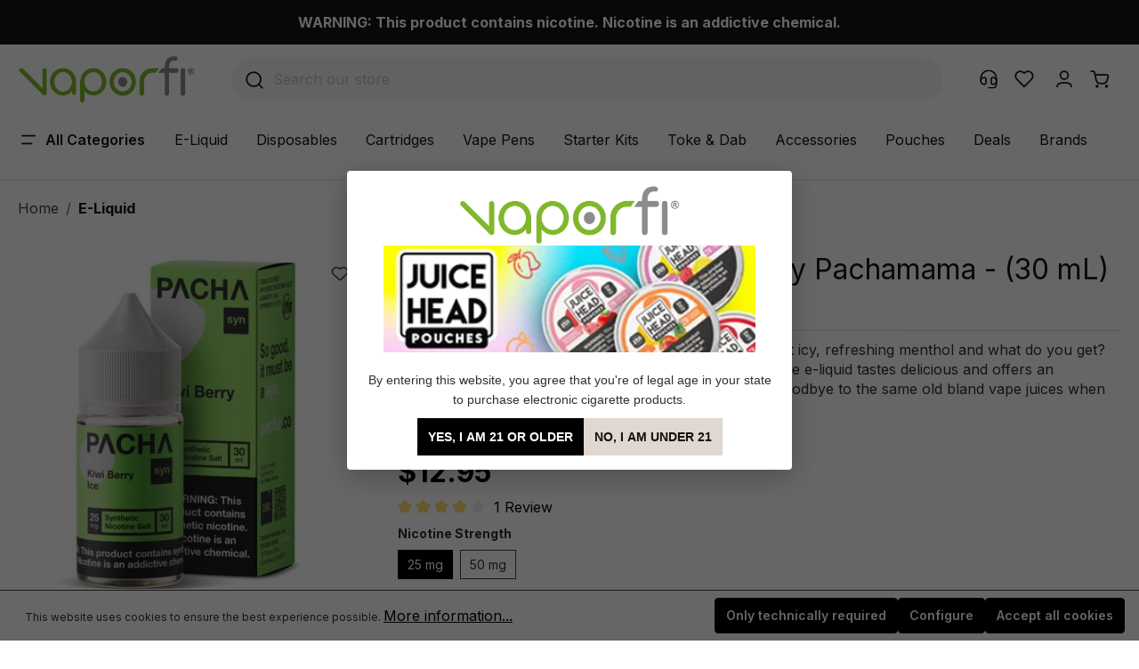

--- FILE ---
content_type: text/html; charset=UTF-8
request_url: https://www.vaporfi.com/kiwi-berry-ice-syn-nic-salt-by-pachamama-30-ml/
body_size: 53438
content:

<!DOCTYPE html>

<html lang="en-US"
      itemscope="itemscope"
      itemtype="https://schema.org/WebPage">

                            
    <head>
                
                                <meta charset="utf-8"><script type="text/javascript">(window.NREUM||(NREUM={})).init={privacy:{cookies_enabled:true},ajax:{deny_list:["bam.nr-data.net"]},feature_flags:["soft_nav"],distributed_tracing:{enabled:true}};(window.NREUM||(NREUM={})).loader_config={agentID:"1134557108",accountID:"979644",trustKey:"979644",xpid:"XQEOV1JXGwIAUlhUAgkPUVM=",licenseKey:"f57fba8aec",applicationID:"1069658877",browserID:"1134557108"};;/*! For license information please see nr-loader-spa-1.308.0.min.js.LICENSE.txt */
(()=>{var e,t,r={384:(e,t,r)=>{"use strict";r.d(t,{NT:()=>a,US:()=>u,Zm:()=>o,bQ:()=>d,dV:()=>c,pV:()=>l});var n=r(6154),i=r(1863),s=r(1910);const a={beacon:"bam.nr-data.net",errorBeacon:"bam.nr-data.net"};function o(){return n.gm.NREUM||(n.gm.NREUM={}),void 0===n.gm.newrelic&&(n.gm.newrelic=n.gm.NREUM),n.gm.NREUM}function c(){let e=o();return e.o||(e.o={ST:n.gm.setTimeout,SI:n.gm.setImmediate||n.gm.setInterval,CT:n.gm.clearTimeout,XHR:n.gm.XMLHttpRequest,REQ:n.gm.Request,EV:n.gm.Event,PR:n.gm.Promise,MO:n.gm.MutationObserver,FETCH:n.gm.fetch,WS:n.gm.WebSocket},(0,s.i)(...Object.values(e.o))),e}function d(e,t){let r=o();r.initializedAgents??={},t.initializedAt={ms:(0,i.t)(),date:new Date},r.initializedAgents[e]=t}function u(e,t){o()[e]=t}function l(){return function(){let e=o();const t=e.info||{};e.info={beacon:a.beacon,errorBeacon:a.errorBeacon,...t}}(),function(){let e=o();const t=e.init||{};e.init={...t}}(),c(),function(){let e=o();const t=e.loader_config||{};e.loader_config={...t}}(),o()}},782:(e,t,r)=>{"use strict";r.d(t,{T:()=>n});const n=r(860).K7.pageViewTiming},860:(e,t,r)=>{"use strict";r.d(t,{$J:()=>u,K7:()=>c,P3:()=>d,XX:()=>i,Yy:()=>o,df:()=>s,qY:()=>n,v4:()=>a});const n="events",i="jserrors",s="browser/blobs",a="rum",o="browser/logs",c={ajax:"ajax",genericEvents:"generic_events",jserrors:i,logging:"logging",metrics:"metrics",pageAction:"page_action",pageViewEvent:"page_view_event",pageViewTiming:"page_view_timing",sessionReplay:"session_replay",sessionTrace:"session_trace",softNav:"soft_navigations",spa:"spa"},d={[c.pageViewEvent]:1,[c.pageViewTiming]:2,[c.metrics]:3,[c.jserrors]:4,[c.spa]:5,[c.ajax]:6,[c.sessionTrace]:7,[c.softNav]:8,[c.sessionReplay]:9,[c.logging]:10,[c.genericEvents]:11},u={[c.pageViewEvent]:a,[c.pageViewTiming]:n,[c.ajax]:n,[c.spa]:n,[c.softNav]:n,[c.metrics]:i,[c.jserrors]:i,[c.sessionTrace]:s,[c.sessionReplay]:s,[c.logging]:o,[c.genericEvents]:"ins"}},944:(e,t,r)=>{"use strict";r.d(t,{R:()=>i});var n=r(3241);function i(e,t){"function"==typeof console.debug&&(console.debug("New Relic Warning: https://github.com/newrelic/newrelic-browser-agent/blob/main/docs/warning-codes.md#".concat(e),t),(0,n.W)({agentIdentifier:null,drained:null,type:"data",name:"warn",feature:"warn",data:{code:e,secondary:t}}))}},993:(e,t,r)=>{"use strict";r.d(t,{A$:()=>s,ET:()=>a,TZ:()=>o,p_:()=>i});var n=r(860);const i={ERROR:"ERROR",WARN:"WARN",INFO:"INFO",DEBUG:"DEBUG",TRACE:"TRACE"},s={OFF:0,ERROR:1,WARN:2,INFO:3,DEBUG:4,TRACE:5},a="log",o=n.K7.logging},1541:(e,t,r)=>{"use strict";r.d(t,{U:()=>i,f:()=>n});const n={MFE:"MFE",BA:"BA"};function i(e,t){if(2!==t?.harvestEndpointVersion)return{};const r=t.agentRef.runtime.appMetadata.agents[0].entityGuid;return e?{"source.id":e.id,"source.name":e.name,"source.type":e.type,"parent.id":e.parent?.id||r,"parent.type":e.parent?.type||n.BA}:{"entity.guid":r,appId:t.agentRef.info.applicationID}}},1687:(e,t,r)=>{"use strict";r.d(t,{Ak:()=>d,Ze:()=>h,x3:()=>u});var n=r(3241),i=r(7836),s=r(3606),a=r(860),o=r(2646);const c={};function d(e,t){const r={staged:!1,priority:a.P3[t]||0};l(e),c[e].get(t)||c[e].set(t,r)}function u(e,t){e&&c[e]&&(c[e].get(t)&&c[e].delete(t),p(e,t,!1),c[e].size&&f(e))}function l(e){if(!e)throw new Error("agentIdentifier required");c[e]||(c[e]=new Map)}function h(e="",t="feature",r=!1){if(l(e),!e||!c[e].get(t)||r)return p(e,t);c[e].get(t).staged=!0,f(e)}function f(e){const t=Array.from(c[e]);t.every(([e,t])=>t.staged)&&(t.sort((e,t)=>e[1].priority-t[1].priority),t.forEach(([t])=>{c[e].delete(t),p(e,t)}))}function p(e,t,r=!0){const a=e?i.ee.get(e):i.ee,c=s.i.handlers;if(!a.aborted&&a.backlog&&c){if((0,n.W)({agentIdentifier:e,type:"lifecycle",name:"drain",feature:t}),r){const e=a.backlog[t],r=c[t];if(r){for(let t=0;e&&t<e.length;++t)g(e[t],r);Object.entries(r).forEach(([e,t])=>{Object.values(t||{}).forEach(t=>{t[0]?.on&&t[0]?.context()instanceof o.y&&t[0].on(e,t[1])})})}}a.isolatedBacklog||delete c[t],a.backlog[t]=null,a.emit("drain-"+t,[])}}function g(e,t){var r=e[1];Object.values(t[r]||{}).forEach(t=>{var r=e[0];if(t[0]===r){var n=t[1],i=e[3],s=e[2];n.apply(i,s)}})}},1738:(e,t,r)=>{"use strict";r.d(t,{U:()=>f,Y:()=>h});var n=r(3241),i=r(9908),s=r(1863),a=r(944),o=r(5701),c=r(3969),d=r(8362),u=r(860),l=r(4261);function h(e,t,r,s){const h=s||r;!h||h[e]&&h[e]!==d.d.prototype[e]||(h[e]=function(){(0,i.p)(c.xV,["API/"+e+"/called"],void 0,u.K7.metrics,r.ee),(0,n.W)({agentIdentifier:r.agentIdentifier,drained:!!o.B?.[r.agentIdentifier],type:"data",name:"api",feature:l.Pl+e,data:{}});try{return t.apply(this,arguments)}catch(e){(0,a.R)(23,e)}})}function f(e,t,r,n,a){const o=e.info;null===r?delete o.jsAttributes[t]:o.jsAttributes[t]=r,(a||null===r)&&(0,i.p)(l.Pl+n,[(0,s.t)(),t,r],void 0,"session",e.ee)}},1741:(e,t,r)=>{"use strict";r.d(t,{W:()=>s});var n=r(944),i=r(4261);class s{#e(e,...t){if(this[e]!==s.prototype[e])return this[e](...t);(0,n.R)(35,e)}addPageAction(e,t){return this.#e(i.hG,e,t)}register(e){return this.#e(i.eY,e)}recordCustomEvent(e,t){return this.#e(i.fF,e,t)}setPageViewName(e,t){return this.#e(i.Fw,e,t)}setCustomAttribute(e,t,r){return this.#e(i.cD,e,t,r)}noticeError(e,t){return this.#e(i.o5,e,t)}setUserId(e,t=!1){return this.#e(i.Dl,e,t)}setApplicationVersion(e){return this.#e(i.nb,e)}setErrorHandler(e){return this.#e(i.bt,e)}addRelease(e,t){return this.#e(i.k6,e,t)}log(e,t){return this.#e(i.$9,e,t)}start(){return this.#e(i.d3)}finished(e){return this.#e(i.BL,e)}recordReplay(){return this.#e(i.CH)}pauseReplay(){return this.#e(i.Tb)}addToTrace(e){return this.#e(i.U2,e)}setCurrentRouteName(e){return this.#e(i.PA,e)}interaction(e){return this.#e(i.dT,e)}wrapLogger(e,t,r){return this.#e(i.Wb,e,t,r)}measure(e,t){return this.#e(i.V1,e,t)}consent(e){return this.#e(i.Pv,e)}}},1863:(e,t,r)=>{"use strict";function n(){return Math.floor(performance.now())}r.d(t,{t:()=>n})},1910:(e,t,r)=>{"use strict";r.d(t,{i:()=>s});var n=r(944);const i=new Map;function s(...e){return e.every(e=>{if(i.has(e))return i.get(e);const t="function"==typeof e?e.toString():"",r=t.includes("[native code]"),s=t.includes("nrWrapper");return r||s||(0,n.R)(64,e?.name||t),i.set(e,r),r})}},2555:(e,t,r)=>{"use strict";r.d(t,{D:()=>o,f:()=>a});var n=r(384),i=r(8122);const s={beacon:n.NT.beacon,errorBeacon:n.NT.errorBeacon,licenseKey:void 0,applicationID:void 0,sa:void 0,queueTime:void 0,applicationTime:void 0,ttGuid:void 0,user:void 0,account:void 0,product:void 0,extra:void 0,jsAttributes:{},userAttributes:void 0,atts:void 0,transactionName:void 0,tNamePlain:void 0};function a(e){try{return!!e.licenseKey&&!!e.errorBeacon&&!!e.applicationID}catch(e){return!1}}const o=e=>(0,i.a)(e,s)},2614:(e,t,r)=>{"use strict";r.d(t,{BB:()=>a,H3:()=>n,g:()=>d,iL:()=>c,tS:()=>o,uh:()=>i,wk:()=>s});const n="NRBA",i="SESSION",s=144e5,a=18e5,o={STARTED:"session-started",PAUSE:"session-pause",RESET:"session-reset",RESUME:"session-resume",UPDATE:"session-update"},c={SAME_TAB:"same-tab",CROSS_TAB:"cross-tab"},d={OFF:0,FULL:1,ERROR:2}},2646:(e,t,r)=>{"use strict";r.d(t,{y:()=>n});class n{constructor(e){this.contextId=e}}},2843:(e,t,r)=>{"use strict";r.d(t,{G:()=>s,u:()=>i});var n=r(3878);function i(e,t=!1,r,i){(0,n.DD)("visibilitychange",function(){if(t)return void("hidden"===document.visibilityState&&e());e(document.visibilityState)},r,i)}function s(e,t,r){(0,n.sp)("pagehide",e,t,r)}},3241:(e,t,r)=>{"use strict";r.d(t,{W:()=>s});var n=r(6154);const i="newrelic";function s(e={}){try{n.gm.dispatchEvent(new CustomEvent(i,{detail:e}))}catch(e){}}},3304:(e,t,r)=>{"use strict";r.d(t,{A:()=>s});var n=r(7836);const i=()=>{const e=new WeakSet;return(t,r)=>{if("object"==typeof r&&null!==r){if(e.has(r))return;e.add(r)}return r}};function s(e){try{return JSON.stringify(e,i())??""}catch(e){try{n.ee.emit("internal-error",[e])}catch(e){}return""}}},3333:(e,t,r)=>{"use strict";r.d(t,{$v:()=>u,TZ:()=>n,Xh:()=>c,Zp:()=>i,kd:()=>d,mq:()=>o,nf:()=>a,qN:()=>s});const n=r(860).K7.genericEvents,i=["auxclick","click","copy","keydown","paste","scrollend"],s=["focus","blur"],a=4,o=1e3,c=2e3,d=["PageAction","UserAction","BrowserPerformance"],u={RESOURCES:"experimental.resources",REGISTER:"register"}},3434:(e,t,r)=>{"use strict";r.d(t,{Jt:()=>s,YM:()=>d});var n=r(7836),i=r(5607);const s="nr@original:".concat(i.W),a=50;var o=Object.prototype.hasOwnProperty,c=!1;function d(e,t){return e||(e=n.ee),r.inPlace=function(e,t,n,i,s){n||(n="");const a="-"===n.charAt(0);for(let o=0;o<t.length;o++){const c=t[o],d=e[c];l(d)||(e[c]=r(d,a?c+n:n,i,c,s))}},r.flag=s,r;function r(t,r,n,c,d){return l(t)?t:(r||(r=""),nrWrapper[s]=t,function(e,t,r){if(Object.defineProperty&&Object.keys)try{return Object.keys(e).forEach(function(r){Object.defineProperty(t,r,{get:function(){return e[r]},set:function(t){return e[r]=t,t}})}),t}catch(e){u([e],r)}for(var n in e)o.call(e,n)&&(t[n]=e[n])}(t,nrWrapper,e),nrWrapper);function nrWrapper(){var s,o,l,h;let f;try{o=this,s=[...arguments],l="function"==typeof n?n(s,o):n||{}}catch(t){u([t,"",[s,o,c],l],e)}i(r+"start",[s,o,c],l,d);const p=performance.now();let g;try{return h=t.apply(o,s),g=performance.now(),h}catch(e){throw g=performance.now(),i(r+"err",[s,o,e],l,d),f=e,f}finally{const e=g-p,t={start:p,end:g,duration:e,isLongTask:e>=a,methodName:c,thrownError:f};t.isLongTask&&i("long-task",[t,o],l,d),i(r+"end",[s,o,h],l,d)}}}function i(r,n,i,s){if(!c||t){var a=c;c=!0;try{e.emit(r,n,i,t,s)}catch(t){u([t,r,n,i],e)}c=a}}}function u(e,t){t||(t=n.ee);try{t.emit("internal-error",e)}catch(e){}}function l(e){return!(e&&"function"==typeof e&&e.apply&&!e[s])}},3606:(e,t,r)=>{"use strict";r.d(t,{i:()=>s});var n=r(9908);s.on=a;var i=s.handlers={};function s(e,t,r,s){a(s||n.d,i,e,t,r)}function a(e,t,r,i,s){s||(s="feature"),e||(e=n.d);var a=t[s]=t[s]||{};(a[r]=a[r]||[]).push([e,i])}},3738:(e,t,r)=>{"use strict";r.d(t,{He:()=>i,Kp:()=>o,Lc:()=>d,Rz:()=>u,TZ:()=>n,bD:()=>s,d3:()=>a,jx:()=>l,sl:()=>h,uP:()=>c});const n=r(860).K7.sessionTrace,i="bstResource",s="resource",a="-start",o="-end",c="fn"+a,d="fn"+o,u="pushState",l=1e3,h=3e4},3785:(e,t,r)=>{"use strict";r.d(t,{R:()=>c,b:()=>d});var n=r(9908),i=r(1863),s=r(860),a=r(3969),o=r(993);function c(e,t,r={},c=o.p_.INFO,d=!0,u,l=(0,i.t)()){(0,n.p)(a.xV,["API/logging/".concat(c.toLowerCase(),"/called")],void 0,s.K7.metrics,e),(0,n.p)(o.ET,[l,t,r,c,d,u],void 0,s.K7.logging,e)}function d(e){return"string"==typeof e&&Object.values(o.p_).some(t=>t===e.toUpperCase().trim())}},3878:(e,t,r)=>{"use strict";function n(e,t){return{capture:e,passive:!1,signal:t}}function i(e,t,r=!1,i){window.addEventListener(e,t,n(r,i))}function s(e,t,r=!1,i){document.addEventListener(e,t,n(r,i))}r.d(t,{DD:()=>s,jT:()=>n,sp:()=>i})},3962:(e,t,r)=>{"use strict";r.d(t,{AM:()=>a,O2:()=>l,OV:()=>s,Qu:()=>h,TZ:()=>c,ih:()=>f,pP:()=>o,t1:()=>u,tC:()=>i,wD:()=>d});var n=r(860);const i=["click","keydown","submit"],s="popstate",a="api",o="initialPageLoad",c=n.K7.softNav,d=5e3,u=500,l={INITIAL_PAGE_LOAD:"",ROUTE_CHANGE:1,UNSPECIFIED:2},h={INTERACTION:1,AJAX:2,CUSTOM_END:3,CUSTOM_TRACER:4},f={IP:"in progress",PF:"pending finish",FIN:"finished",CAN:"cancelled"}},3969:(e,t,r)=>{"use strict";r.d(t,{TZ:()=>n,XG:()=>o,rs:()=>i,xV:()=>a,z_:()=>s});const n=r(860).K7.metrics,i="sm",s="cm",a="storeSupportabilityMetrics",o="storeEventMetrics"},4234:(e,t,r)=>{"use strict";r.d(t,{W:()=>s});var n=r(7836),i=r(1687);class s{constructor(e,t){this.agentIdentifier=e,this.ee=n.ee.get(e),this.featureName=t,this.blocked=!1}deregisterDrain(){(0,i.x3)(this.agentIdentifier,this.featureName)}}},4261:(e,t,r)=>{"use strict";r.d(t,{$9:()=>u,BL:()=>c,CH:()=>p,Dl:()=>R,Fw:()=>w,PA:()=>v,Pl:()=>n,Pv:()=>A,Tb:()=>h,U2:()=>a,V1:()=>E,Wb:()=>T,bt:()=>y,cD:()=>b,d3:()=>x,dT:()=>d,eY:()=>g,fF:()=>f,hG:()=>s,hw:()=>i,k6:()=>o,nb:()=>m,o5:()=>l});const n="api-",i=n+"ixn-",s="addPageAction",a="addToTrace",o="addRelease",c="finished",d="interaction",u="log",l="noticeError",h="pauseReplay",f="recordCustomEvent",p="recordReplay",g="register",m="setApplicationVersion",v="setCurrentRouteName",b="setCustomAttribute",y="setErrorHandler",w="setPageViewName",R="setUserId",x="start",T="wrapLogger",E="measure",A="consent"},5205:(e,t,r)=>{"use strict";r.d(t,{j:()=>S});var n=r(384),i=r(1741);var s=r(2555),a=r(3333);const o=e=>{if(!e||"string"!=typeof e)return!1;try{document.createDocumentFragment().querySelector(e)}catch{return!1}return!0};var c=r(2614),d=r(944),u=r(8122);const l="[data-nr-mask]",h=e=>(0,u.a)(e,(()=>{const e={feature_flags:[],experimental:{allow_registered_children:!1,resources:!1},mask_selector:"*",block_selector:"[data-nr-block]",mask_input_options:{color:!1,date:!1,"datetime-local":!1,email:!1,month:!1,number:!1,range:!1,search:!1,tel:!1,text:!1,time:!1,url:!1,week:!1,textarea:!1,select:!1,password:!0}};return{ajax:{deny_list:void 0,block_internal:!0,enabled:!0,autoStart:!0},api:{get allow_registered_children(){return e.feature_flags.includes(a.$v.REGISTER)||e.experimental.allow_registered_children},set allow_registered_children(t){e.experimental.allow_registered_children=t},duplicate_registered_data:!1},browser_consent_mode:{enabled:!1},distributed_tracing:{enabled:void 0,exclude_newrelic_header:void 0,cors_use_newrelic_header:void 0,cors_use_tracecontext_headers:void 0,allowed_origins:void 0},get feature_flags(){return e.feature_flags},set feature_flags(t){e.feature_flags=t},generic_events:{enabled:!0,autoStart:!0},harvest:{interval:30},jserrors:{enabled:!0,autoStart:!0},logging:{enabled:!0,autoStart:!0},metrics:{enabled:!0,autoStart:!0},obfuscate:void 0,page_action:{enabled:!0},page_view_event:{enabled:!0,autoStart:!0},page_view_timing:{enabled:!0,autoStart:!0},performance:{capture_marks:!1,capture_measures:!1,capture_detail:!0,resources:{get enabled(){return e.feature_flags.includes(a.$v.RESOURCES)||e.experimental.resources},set enabled(t){e.experimental.resources=t},asset_types:[],first_party_domains:[],ignore_newrelic:!0}},privacy:{cookies_enabled:!0},proxy:{assets:void 0,beacon:void 0},session:{expiresMs:c.wk,inactiveMs:c.BB},session_replay:{autoStart:!0,enabled:!1,preload:!1,sampling_rate:10,error_sampling_rate:100,collect_fonts:!1,inline_images:!1,fix_stylesheets:!0,mask_all_inputs:!0,get mask_text_selector(){return e.mask_selector},set mask_text_selector(t){o(t)?e.mask_selector="".concat(t,",").concat(l):""===t||null===t?e.mask_selector=l:(0,d.R)(5,t)},get block_class(){return"nr-block"},get ignore_class(){return"nr-ignore"},get mask_text_class(){return"nr-mask"},get block_selector(){return e.block_selector},set block_selector(t){o(t)?e.block_selector+=",".concat(t):""!==t&&(0,d.R)(6,t)},get mask_input_options(){return e.mask_input_options},set mask_input_options(t){t&&"object"==typeof t?e.mask_input_options={...t,password:!0}:(0,d.R)(7,t)}},session_trace:{enabled:!0,autoStart:!0},soft_navigations:{enabled:!0,autoStart:!0},spa:{enabled:!0,autoStart:!0},ssl:void 0,user_actions:{enabled:!0,elementAttributes:["id","className","tagName","type"]}}})());var f=r(6154),p=r(9324);let g=0;const m={buildEnv:p.F3,distMethod:p.Xs,version:p.xv,originTime:f.WN},v={consented:!1},b={appMetadata:{},get consented(){return this.session?.state?.consent||v.consented},set consented(e){v.consented=e},customTransaction:void 0,denyList:void 0,disabled:!1,harvester:void 0,isolatedBacklog:!1,isRecording:!1,loaderType:void 0,maxBytes:3e4,obfuscator:void 0,onerror:void 0,ptid:void 0,releaseIds:{},session:void 0,timeKeeper:void 0,registeredEntities:[],jsAttributesMetadata:{bytes:0},get harvestCount(){return++g}},y=e=>{const t=(0,u.a)(e,b),r=Object.keys(m).reduce((e,t)=>(e[t]={value:m[t],writable:!1,configurable:!0,enumerable:!0},e),{});return Object.defineProperties(t,r)};var w=r(5701);const R=e=>{const t=e.startsWith("http");e+="/",r.p=t?e:"https://"+e};var x=r(7836),T=r(3241);const E={accountID:void 0,trustKey:void 0,agentID:void 0,licenseKey:void 0,applicationID:void 0,xpid:void 0},A=e=>(0,u.a)(e,E),_=new Set;function S(e,t={},r,a){let{init:o,info:c,loader_config:d,runtime:u={},exposed:l=!0}=t;if(!c){const e=(0,n.pV)();o=e.init,c=e.info,d=e.loader_config}e.init=h(o||{}),e.loader_config=A(d||{}),c.jsAttributes??={},f.bv&&(c.jsAttributes.isWorker=!0),e.info=(0,s.D)(c);const p=e.init,g=[c.beacon,c.errorBeacon];_.has(e.agentIdentifier)||(p.proxy.assets&&(R(p.proxy.assets),g.push(p.proxy.assets)),p.proxy.beacon&&g.push(p.proxy.beacon),e.beacons=[...g],function(e){const t=(0,n.pV)();Object.getOwnPropertyNames(i.W.prototype).forEach(r=>{const n=i.W.prototype[r];if("function"!=typeof n||"constructor"===n)return;let s=t[r];e[r]&&!1!==e.exposed&&"micro-agent"!==e.runtime?.loaderType&&(t[r]=(...t)=>{const n=e[r](...t);return s?s(...t):n})})}(e),(0,n.US)("activatedFeatures",w.B)),u.denyList=[...p.ajax.deny_list||[],...p.ajax.block_internal?g:[]],u.ptid=e.agentIdentifier,u.loaderType=r,e.runtime=y(u),_.has(e.agentIdentifier)||(e.ee=x.ee.get(e.agentIdentifier),e.exposed=l,(0,T.W)({agentIdentifier:e.agentIdentifier,drained:!!w.B?.[e.agentIdentifier],type:"lifecycle",name:"initialize",feature:void 0,data:e.config})),_.add(e.agentIdentifier)}},5270:(e,t,r)=>{"use strict";r.d(t,{Aw:()=>a,SR:()=>s,rF:()=>o});var n=r(384),i=r(7767);function s(e){return!!(0,n.dV)().o.MO&&(0,i.V)(e)&&!0===e?.session_trace.enabled}function a(e){return!0===e?.session_replay.preload&&s(e)}function o(e,t){try{if("string"==typeof t?.type){if("password"===t.type.toLowerCase())return"*".repeat(e?.length||0);if(void 0!==t?.dataset?.nrUnmask||t?.classList?.contains("nr-unmask"))return e}}catch(e){}return"string"==typeof e?e.replace(/[\S]/g,"*"):"*".repeat(e?.length||0)}},5289:(e,t,r)=>{"use strict";r.d(t,{GG:()=>a,Qr:()=>c,sB:()=>o});var n=r(3878),i=r(6389);function s(){return"undefined"==typeof document||"complete"===document.readyState}function a(e,t){if(s())return e();const r=(0,i.J)(e),a=setInterval(()=>{s()&&(clearInterval(a),r())},500);(0,n.sp)("load",r,t)}function o(e){if(s())return e();(0,n.DD)("DOMContentLoaded",e)}function c(e){if(s())return e();(0,n.sp)("popstate",e)}},5607:(e,t,r)=>{"use strict";r.d(t,{W:()=>n});const n=(0,r(9566).bz)()},5701:(e,t,r)=>{"use strict";r.d(t,{B:()=>s,t:()=>a});var n=r(3241);const i=new Set,s={};function a(e,t){const r=t.agentIdentifier;s[r]??={},e&&"object"==typeof e&&(i.has(r)||(t.ee.emit("rumresp",[e]),s[r]=e,i.add(r),(0,n.W)({agentIdentifier:r,loaded:!0,drained:!0,type:"lifecycle",name:"load",feature:void 0,data:e})))}},6154:(e,t,r)=>{"use strict";r.d(t,{OF:()=>d,RI:()=>i,WN:()=>h,bv:()=>s,eN:()=>f,gm:()=>a,lR:()=>l,m:()=>c,mw:()=>o,sb:()=>u});var n=r(1863);const i="undefined"!=typeof window&&!!window.document,s="undefined"!=typeof WorkerGlobalScope&&("undefined"!=typeof self&&self instanceof WorkerGlobalScope&&self.navigator instanceof WorkerNavigator||"undefined"!=typeof globalThis&&globalThis instanceof WorkerGlobalScope&&globalThis.navigator instanceof WorkerNavigator),a=i?window:"undefined"!=typeof WorkerGlobalScope&&("undefined"!=typeof self&&self instanceof WorkerGlobalScope&&self||"undefined"!=typeof globalThis&&globalThis instanceof WorkerGlobalScope&&globalThis),o=Boolean("hidden"===a?.document?.visibilityState),c=""+a?.location,d=/iPad|iPhone|iPod/.test(a.navigator?.userAgent),u=d&&"undefined"==typeof SharedWorker,l=(()=>{const e=a.navigator?.userAgent?.match(/Firefox[/\s](\d+\.\d+)/);return Array.isArray(e)&&e.length>=2?+e[1]:0})(),h=Date.now()-(0,n.t)(),f=()=>"undefined"!=typeof PerformanceNavigationTiming&&a?.performance?.getEntriesByType("navigation")?.[0]?.responseStart},6344:(e,t,r)=>{"use strict";r.d(t,{BB:()=>u,Qb:()=>l,TZ:()=>i,Ug:()=>a,Vh:()=>s,_s:()=>o,bc:()=>d,yP:()=>c});var n=r(2614);const i=r(860).K7.sessionReplay,s="errorDuringReplay",a=.12,o={DomContentLoaded:0,Load:1,FullSnapshot:2,IncrementalSnapshot:3,Meta:4,Custom:5},c={[n.g.ERROR]:15e3,[n.g.FULL]:3e5,[n.g.OFF]:0},d={RESET:{message:"Session was reset",sm:"Reset"},IMPORT:{message:"Recorder failed to import",sm:"Import"},TOO_MANY:{message:"429: Too Many Requests",sm:"Too-Many"},TOO_BIG:{message:"Payload was too large",sm:"Too-Big"},CROSS_TAB:{message:"Session Entity was set to OFF on another tab",sm:"Cross-Tab"},ENTITLEMENTS:{message:"Session Replay is not allowed and will not be started",sm:"Entitlement"}},u=5e3,l={API:"api",RESUME:"resume",SWITCH_TO_FULL:"switchToFull",INITIALIZE:"initialize",PRELOAD:"preload"}},6389:(e,t,r)=>{"use strict";function n(e,t=500,r={}){const n=r?.leading||!1;let i;return(...r)=>{n&&void 0===i&&(e.apply(this,r),i=setTimeout(()=>{i=clearTimeout(i)},t)),n||(clearTimeout(i),i=setTimeout(()=>{e.apply(this,r)},t))}}function i(e){let t=!1;return(...r)=>{t||(t=!0,e.apply(this,r))}}r.d(t,{J:()=>i,s:()=>n})},6630:(e,t,r)=>{"use strict";r.d(t,{T:()=>n});const n=r(860).K7.pageViewEvent},6774:(e,t,r)=>{"use strict";r.d(t,{T:()=>n});const n=r(860).K7.jserrors},7295:(e,t,r)=>{"use strict";r.d(t,{Xv:()=>a,gX:()=>i,iW:()=>s});var n=[];function i(e){if(!e||s(e))return!1;if(0===n.length)return!0;if("*"===n[0].hostname)return!1;for(var t=0;t<n.length;t++){var r=n[t];if(r.hostname.test(e.hostname)&&r.pathname.test(e.pathname))return!1}return!0}function s(e){return void 0===e.hostname}function a(e){if(n=[],e&&e.length)for(var t=0;t<e.length;t++){let r=e[t];if(!r)continue;if("*"===r)return void(n=[{hostname:"*"}]);0===r.indexOf("http://")?r=r.substring(7):0===r.indexOf("https://")&&(r=r.substring(8));const i=r.indexOf("/");let s,a;i>0?(s=r.substring(0,i),a=r.substring(i)):(s=r,a="*");let[c]=s.split(":");n.push({hostname:o(c),pathname:o(a,!0)})}}function o(e,t=!1){const r=e.replace(/[.+?^${}()|[\]\\]/g,e=>"\\"+e).replace(/\*/g,".*?");return new RegExp((t?"^":"")+r+"$")}},7485:(e,t,r)=>{"use strict";r.d(t,{D:()=>i});var n=r(6154);function i(e){if(0===(e||"").indexOf("data:"))return{protocol:"data"};try{const t=new URL(e,location.href),r={port:t.port,hostname:t.hostname,pathname:t.pathname,search:t.search,protocol:t.protocol.slice(0,t.protocol.indexOf(":")),sameOrigin:t.protocol===n.gm?.location?.protocol&&t.host===n.gm?.location?.host};return r.port&&""!==r.port||("http:"===t.protocol&&(r.port="80"),"https:"===t.protocol&&(r.port="443")),r.pathname&&""!==r.pathname?r.pathname.startsWith("/")||(r.pathname="/".concat(r.pathname)):r.pathname="/",r}catch(e){return{}}}},7699:(e,t,r)=>{"use strict";r.d(t,{It:()=>s,KC:()=>o,No:()=>i,qh:()=>a});var n=r(860);const i=16e3,s=1e6,a="SESSION_ERROR",o={[n.K7.logging]:!0,[n.K7.genericEvents]:!1,[n.K7.jserrors]:!1,[n.K7.ajax]:!1}},7767:(e,t,r)=>{"use strict";r.d(t,{V:()=>i});var n=r(6154);const i=e=>n.RI&&!0===e?.privacy.cookies_enabled},7836:(e,t,r)=>{"use strict";r.d(t,{P:()=>o,ee:()=>c});var n=r(384),i=r(8990),s=r(2646),a=r(5607);const o="nr@context:".concat(a.W),c=function e(t,r){var n={},a={},u={},l=!1;try{l=16===r.length&&d.initializedAgents?.[r]?.runtime.isolatedBacklog}catch(e){}var h={on:p,addEventListener:p,removeEventListener:function(e,t){var r=n[e];if(!r)return;for(var i=0;i<r.length;i++)r[i]===t&&r.splice(i,1)},emit:function(e,r,n,i,s){!1!==s&&(s=!0);if(c.aborted&&!i)return;t&&s&&t.emit(e,r,n);var o=f(n);g(e).forEach(e=>{e.apply(o,r)});var d=v()[a[e]];d&&d.push([h,e,r,o]);return o},get:m,listeners:g,context:f,buffer:function(e,t){const r=v();if(t=t||"feature",h.aborted)return;Object.entries(e||{}).forEach(([e,n])=>{a[n]=t,t in r||(r[t]=[])})},abort:function(){h._aborted=!0,Object.keys(h.backlog).forEach(e=>{delete h.backlog[e]})},isBuffering:function(e){return!!v()[a[e]]},debugId:r,backlog:l?{}:t&&"object"==typeof t.backlog?t.backlog:{},isolatedBacklog:l};return Object.defineProperty(h,"aborted",{get:()=>{let e=h._aborted||!1;return e||(t&&(e=t.aborted),e)}}),h;function f(e){return e&&e instanceof s.y?e:e?(0,i.I)(e,o,()=>new s.y(o)):new s.y(o)}function p(e,t){n[e]=g(e).concat(t)}function g(e){return n[e]||[]}function m(t){return u[t]=u[t]||e(h,t)}function v(){return h.backlog}}(void 0,"globalEE"),d=(0,n.Zm)();d.ee||(d.ee=c)},8122:(e,t,r)=>{"use strict";r.d(t,{a:()=>i});var n=r(944);function i(e,t){try{if(!e||"object"!=typeof e)return(0,n.R)(3);if(!t||"object"!=typeof t)return(0,n.R)(4);const r=Object.create(Object.getPrototypeOf(t),Object.getOwnPropertyDescriptors(t)),s=0===Object.keys(r).length?e:r;for(let a in s)if(void 0!==e[a])try{if(null===e[a]){r[a]=null;continue}Array.isArray(e[a])&&Array.isArray(t[a])?r[a]=Array.from(new Set([...e[a],...t[a]])):"object"==typeof e[a]&&"object"==typeof t[a]?r[a]=i(e[a],t[a]):r[a]=e[a]}catch(e){r[a]||(0,n.R)(1,e)}return r}catch(e){(0,n.R)(2,e)}}},8139:(e,t,r)=>{"use strict";r.d(t,{u:()=>h});var n=r(7836),i=r(3434),s=r(8990),a=r(6154);const o={},c=a.gm.XMLHttpRequest,d="addEventListener",u="removeEventListener",l="nr@wrapped:".concat(n.P);function h(e){var t=function(e){return(e||n.ee).get("events")}(e);if(o[t.debugId]++)return t;o[t.debugId]=1;var r=(0,i.YM)(t,!0);function h(e){r.inPlace(e,[d,u],"-",p)}function p(e,t){return e[1]}return"getPrototypeOf"in Object&&(a.RI&&f(document,h),c&&f(c.prototype,h),f(a.gm,h)),t.on(d+"-start",function(e,t){var n=e[1];if(null!==n&&("function"==typeof n||"object"==typeof n)&&"newrelic"!==e[0]){var i=(0,s.I)(n,l,function(){var e={object:function(){if("function"!=typeof n.handleEvent)return;return n.handleEvent.apply(n,arguments)},function:n}[typeof n];return e?r(e,"fn-",null,e.name||"anonymous"):n});this.wrapped=e[1]=i}}),t.on(u+"-start",function(e){e[1]=this.wrapped||e[1]}),t}function f(e,t,...r){let n=e;for(;"object"==typeof n&&!Object.prototype.hasOwnProperty.call(n,d);)n=Object.getPrototypeOf(n);n&&t(n,...r)}},8362:(e,t,r)=>{"use strict";r.d(t,{d:()=>s});var n=r(9566),i=r(1741);class s extends i.W{agentIdentifier=(0,n.LA)(16)}},8374:(e,t,r)=>{r.nc=(()=>{try{return document?.currentScript?.nonce}catch(e){}return""})()},8990:(e,t,r)=>{"use strict";r.d(t,{I:()=>i});var n=Object.prototype.hasOwnProperty;function i(e,t,r){if(n.call(e,t))return e[t];var i=r();if(Object.defineProperty&&Object.keys)try{return Object.defineProperty(e,t,{value:i,writable:!0,enumerable:!1}),i}catch(e){}return e[t]=i,i}},9119:(e,t,r)=>{"use strict";r.d(t,{L:()=>s});var n=/([^?#]*)[^#]*(#[^?]*|$).*/,i=/([^?#]*)().*/;function s(e,t){return e?e.replace(t?n:i,"$1$2"):e}},9300:(e,t,r)=>{"use strict";r.d(t,{T:()=>n});const n=r(860).K7.ajax},9324:(e,t,r)=>{"use strict";r.d(t,{AJ:()=>a,F3:()=>i,Xs:()=>s,Yq:()=>o,xv:()=>n});const n="1.308.0",i="PROD",s="CDN",a="@newrelic/rrweb",o="1.0.1"},9566:(e,t,r)=>{"use strict";r.d(t,{LA:()=>o,ZF:()=>c,bz:()=>a,el:()=>d});var n=r(6154);const i="xxxxxxxx-xxxx-4xxx-yxxx-xxxxxxxxxxxx";function s(e,t){return e?15&e[t]:16*Math.random()|0}function a(){const e=n.gm?.crypto||n.gm?.msCrypto;let t,r=0;return e&&e.getRandomValues&&(t=e.getRandomValues(new Uint8Array(30))),i.split("").map(e=>"x"===e?s(t,r++).toString(16):"y"===e?(3&s()|8).toString(16):e).join("")}function o(e){const t=n.gm?.crypto||n.gm?.msCrypto;let r,i=0;t&&t.getRandomValues&&(r=t.getRandomValues(new Uint8Array(e)));const a=[];for(var o=0;o<e;o++)a.push(s(r,i++).toString(16));return a.join("")}function c(){return o(16)}function d(){return o(32)}},9908:(e,t,r)=>{"use strict";r.d(t,{d:()=>n,p:()=>i});var n=r(7836).ee.get("handle");function i(e,t,r,i,s){s?(s.buffer([e],i),s.emit(e,t,r)):(n.buffer([e],i),n.emit(e,t,r))}}},n={};function i(e){var t=n[e];if(void 0!==t)return t.exports;var s=n[e]={exports:{}};return r[e](s,s.exports,i),s.exports}i.m=r,i.d=(e,t)=>{for(var r in t)i.o(t,r)&&!i.o(e,r)&&Object.defineProperty(e,r,{enumerable:!0,get:t[r]})},i.f={},i.e=e=>Promise.all(Object.keys(i.f).reduce((t,r)=>(i.f[r](e,t),t),[])),i.u=e=>({212:"nr-spa-compressor",249:"nr-spa-recorder",478:"nr-spa"}[e]+"-1.308.0.min.js"),i.o=(e,t)=>Object.prototype.hasOwnProperty.call(e,t),e={},t="NRBA-1.308.0.PROD:",i.l=(r,n,s,a)=>{if(e[r])e[r].push(n);else{var o,c;if(void 0!==s)for(var d=document.getElementsByTagName("script"),u=0;u<d.length;u++){var l=d[u];if(l.getAttribute("src")==r||l.getAttribute("data-webpack")==t+s){o=l;break}}if(!o){c=!0;var h={478:"sha512-RSfSVnmHk59T/uIPbdSE0LPeqcEdF4/+XhfJdBuccH5rYMOEZDhFdtnh6X6nJk7hGpzHd9Ujhsy7lZEz/ORYCQ==",249:"sha512-ehJXhmntm85NSqW4MkhfQqmeKFulra3klDyY0OPDUE+sQ3GokHlPh1pmAzuNy//3j4ac6lzIbmXLvGQBMYmrkg==",212:"sha512-B9h4CR46ndKRgMBcK+j67uSR2RCnJfGefU+A7FrgR/k42ovXy5x/MAVFiSvFxuVeEk/pNLgvYGMp1cBSK/G6Fg=="};(o=document.createElement("script")).charset="utf-8",i.nc&&o.setAttribute("nonce",i.nc),o.setAttribute("data-webpack",t+s),o.src=r,0!==o.src.indexOf(window.location.origin+"/")&&(o.crossOrigin="anonymous"),h[a]&&(o.integrity=h[a])}e[r]=[n];var f=(t,n)=>{o.onerror=o.onload=null,clearTimeout(p);var i=e[r];if(delete e[r],o.parentNode&&o.parentNode.removeChild(o),i&&i.forEach(e=>e(n)),t)return t(n)},p=setTimeout(f.bind(null,void 0,{type:"timeout",target:o}),12e4);o.onerror=f.bind(null,o.onerror),o.onload=f.bind(null,o.onload),c&&document.head.appendChild(o)}},i.r=e=>{"undefined"!=typeof Symbol&&Symbol.toStringTag&&Object.defineProperty(e,Symbol.toStringTag,{value:"Module"}),Object.defineProperty(e,"__esModule",{value:!0})},i.p="https://js-agent.newrelic.com/",(()=>{var e={38:0,788:0};i.f.j=(t,r)=>{var n=i.o(e,t)?e[t]:void 0;if(0!==n)if(n)r.push(n[2]);else{var s=new Promise((r,i)=>n=e[t]=[r,i]);r.push(n[2]=s);var a=i.p+i.u(t),o=new Error;i.l(a,r=>{if(i.o(e,t)&&(0!==(n=e[t])&&(e[t]=void 0),n)){var s=r&&("load"===r.type?"missing":r.type),a=r&&r.target&&r.target.src;o.message="Loading chunk "+t+" failed: ("+s+": "+a+")",o.name="ChunkLoadError",o.type=s,o.request=a,n[1](o)}},"chunk-"+t,t)}};var t=(t,r)=>{var n,s,[a,o,c]=r,d=0;if(a.some(t=>0!==e[t])){for(n in o)i.o(o,n)&&(i.m[n]=o[n]);if(c)c(i)}for(t&&t(r);d<a.length;d++)s=a[d],i.o(e,s)&&e[s]&&e[s][0](),e[s]=0},r=self["webpackChunk:NRBA-1.308.0.PROD"]=self["webpackChunk:NRBA-1.308.0.PROD"]||[];r.forEach(t.bind(null,0)),r.push=t.bind(null,r.push.bind(r))})(),(()=>{"use strict";i(8374);var e=i(8362),t=i(860);const r=Object.values(t.K7);var n=i(5205);var s=i(9908),a=i(1863),o=i(4261),c=i(1738);var d=i(1687),u=i(4234),l=i(5289),h=i(6154),f=i(944),p=i(5270),g=i(7767),m=i(6389),v=i(7699);class b extends u.W{constructor(e,t){super(e.agentIdentifier,t),this.agentRef=e,this.abortHandler=void 0,this.featAggregate=void 0,this.loadedSuccessfully=void 0,this.onAggregateImported=new Promise(e=>{this.loadedSuccessfully=e}),this.deferred=Promise.resolve(),!1===e.init[this.featureName].autoStart?this.deferred=new Promise((t,r)=>{this.ee.on("manual-start-all",(0,m.J)(()=>{(0,d.Ak)(e.agentIdentifier,this.featureName),t()}))}):(0,d.Ak)(e.agentIdentifier,t)}importAggregator(e,t,r={}){if(this.featAggregate)return;const n=async()=>{let n;await this.deferred;try{if((0,g.V)(e.init)){const{setupAgentSession:t}=await i.e(478).then(i.bind(i,8766));n=t(e)}}catch(e){(0,f.R)(20,e),this.ee.emit("internal-error",[e]),(0,s.p)(v.qh,[e],void 0,this.featureName,this.ee)}try{if(!this.#t(this.featureName,n,e.init))return(0,d.Ze)(this.agentIdentifier,this.featureName),void this.loadedSuccessfully(!1);const{Aggregate:i}=await t();this.featAggregate=new i(e,r),e.runtime.harvester.initializedAggregates.push(this.featAggregate),this.loadedSuccessfully(!0)}catch(e){(0,f.R)(34,e),this.abortHandler?.(),(0,d.Ze)(this.agentIdentifier,this.featureName,!0),this.loadedSuccessfully(!1),this.ee&&this.ee.abort()}};h.RI?(0,l.GG)(()=>n(),!0):n()}#t(e,r,n){if(this.blocked)return!1;switch(e){case t.K7.sessionReplay:return(0,p.SR)(n)&&!!r;case t.K7.sessionTrace:return!!r;default:return!0}}}var y=i(6630),w=i(2614),R=i(3241);class x extends b{static featureName=y.T;constructor(e){var t;super(e,y.T),this.setupInspectionEvents(e.agentIdentifier),t=e,(0,c.Y)(o.Fw,function(e,r){"string"==typeof e&&("/"!==e.charAt(0)&&(e="/"+e),t.runtime.customTransaction=(r||"http://custom.transaction")+e,(0,s.p)(o.Pl+o.Fw,[(0,a.t)()],void 0,void 0,t.ee))},t),this.importAggregator(e,()=>i.e(478).then(i.bind(i,2467)))}setupInspectionEvents(e){const t=(t,r)=>{t&&(0,R.W)({agentIdentifier:e,timeStamp:t.timeStamp,loaded:"complete"===t.target.readyState,type:"window",name:r,data:t.target.location+""})};(0,l.sB)(e=>{t(e,"DOMContentLoaded")}),(0,l.GG)(e=>{t(e,"load")}),(0,l.Qr)(e=>{t(e,"navigate")}),this.ee.on(w.tS.UPDATE,(t,r)=>{(0,R.W)({agentIdentifier:e,type:"lifecycle",name:"session",data:r})})}}var T=i(384);class E extends e.d{constructor(e){var t;(super(),h.gm)?(this.features={},(0,T.bQ)(this.agentIdentifier,this),this.desiredFeatures=new Set(e.features||[]),this.desiredFeatures.add(x),(0,n.j)(this,e,e.loaderType||"agent"),t=this,(0,c.Y)(o.cD,function(e,r,n=!1){if("string"==typeof e){if(["string","number","boolean"].includes(typeof r)||null===r)return(0,c.U)(t,e,r,o.cD,n);(0,f.R)(40,typeof r)}else(0,f.R)(39,typeof e)},t),function(e){(0,c.Y)(o.Dl,function(t,r=!1){if("string"!=typeof t&&null!==t)return void(0,f.R)(41,typeof t);const n=e.info.jsAttributes["enduser.id"];r&&null!=n&&n!==t?(0,s.p)(o.Pl+"setUserIdAndResetSession",[t],void 0,"session",e.ee):(0,c.U)(e,"enduser.id",t,o.Dl,!0)},e)}(this),function(e){(0,c.Y)(o.nb,function(t){if("string"==typeof t||null===t)return(0,c.U)(e,"application.version",t,o.nb,!1);(0,f.R)(42,typeof t)},e)}(this),function(e){(0,c.Y)(o.d3,function(){e.ee.emit("manual-start-all")},e)}(this),function(e){(0,c.Y)(o.Pv,function(t=!0){if("boolean"==typeof t){if((0,s.p)(o.Pl+o.Pv,[t],void 0,"session",e.ee),e.runtime.consented=t,t){const t=e.features.page_view_event;t.onAggregateImported.then(e=>{const r=t.featAggregate;e&&!r.sentRum&&r.sendRum()})}}else(0,f.R)(65,typeof t)},e)}(this),this.run()):(0,f.R)(21)}get config(){return{info:this.info,init:this.init,loader_config:this.loader_config,runtime:this.runtime}}get api(){return this}run(){try{const e=function(e){const t={};return r.forEach(r=>{t[r]=!!e[r]?.enabled}),t}(this.init),n=[...this.desiredFeatures];n.sort((e,r)=>t.P3[e.featureName]-t.P3[r.featureName]),n.forEach(r=>{if(!e[r.featureName]&&r.featureName!==t.K7.pageViewEvent)return;if(r.featureName===t.K7.spa)return void(0,f.R)(67);const n=function(e){switch(e){case t.K7.ajax:return[t.K7.jserrors];case t.K7.sessionTrace:return[t.K7.ajax,t.K7.pageViewEvent];case t.K7.sessionReplay:return[t.K7.sessionTrace];case t.K7.pageViewTiming:return[t.K7.pageViewEvent];default:return[]}}(r.featureName).filter(e=>!(e in this.features));n.length>0&&(0,f.R)(36,{targetFeature:r.featureName,missingDependencies:n}),this.features[r.featureName]=new r(this)})}catch(e){(0,f.R)(22,e);for(const e in this.features)this.features[e].abortHandler?.();const t=(0,T.Zm)();delete t.initializedAgents[this.agentIdentifier]?.features,delete this.sharedAggregator;return t.ee.get(this.agentIdentifier).abort(),!1}}}var A=i(2843),_=i(782);class S extends b{static featureName=_.T;constructor(e){super(e,_.T),h.RI&&((0,A.u)(()=>(0,s.p)("docHidden",[(0,a.t)()],void 0,_.T,this.ee),!0),(0,A.G)(()=>(0,s.p)("winPagehide",[(0,a.t)()],void 0,_.T,this.ee)),this.importAggregator(e,()=>i.e(478).then(i.bind(i,9917))))}}var O=i(3969);class I extends b{static featureName=O.TZ;constructor(e){super(e,O.TZ),h.RI&&document.addEventListener("securitypolicyviolation",e=>{(0,s.p)(O.xV,["Generic/CSPViolation/Detected"],void 0,this.featureName,this.ee)}),this.importAggregator(e,()=>i.e(478).then(i.bind(i,6555)))}}var N=i(6774),P=i(3878),k=i(3304);class D{constructor(e,t,r,n,i){this.name="UncaughtError",this.message="string"==typeof e?e:(0,k.A)(e),this.sourceURL=t,this.line=r,this.column=n,this.__newrelic=i}}function C(e){return M(e)?e:new D(void 0!==e?.message?e.message:e,e?.filename||e?.sourceURL,e?.lineno||e?.line,e?.colno||e?.col,e?.__newrelic,e?.cause)}function j(e){const t="Unhandled Promise Rejection: ";if(!e?.reason)return;if(M(e.reason)){try{e.reason.message.startsWith(t)||(e.reason.message=t+e.reason.message)}catch(e){}return C(e.reason)}const r=C(e.reason);return(r.message||"").startsWith(t)||(r.message=t+r.message),r}function L(e){if(e.error instanceof SyntaxError&&!/:\d+$/.test(e.error.stack?.trim())){const t=new D(e.message,e.filename,e.lineno,e.colno,e.error.__newrelic,e.cause);return t.name=SyntaxError.name,t}return M(e.error)?e.error:C(e)}function M(e){return e instanceof Error&&!!e.stack}function H(e,r,n,i,o=(0,a.t)()){"string"==typeof e&&(e=new Error(e)),(0,s.p)("err",[e,o,!1,r,n.runtime.isRecording,void 0,i],void 0,t.K7.jserrors,n.ee),(0,s.p)("uaErr",[],void 0,t.K7.genericEvents,n.ee)}var B=i(1541),K=i(993),W=i(3785);function U(e,{customAttributes:t={},level:r=K.p_.INFO}={},n,i,s=(0,a.t)()){(0,W.R)(n.ee,e,t,r,!1,i,s)}function F(e,r,n,i,c=(0,a.t)()){(0,s.p)(o.Pl+o.hG,[c,e,r,i],void 0,t.K7.genericEvents,n.ee)}function V(e,r,n,i,c=(0,a.t)()){const{start:d,end:u,customAttributes:l}=r||{},h={customAttributes:l||{}};if("object"!=typeof h.customAttributes||"string"!=typeof e||0===e.length)return void(0,f.R)(57);const p=(e,t)=>null==e?t:"number"==typeof e?e:e instanceof PerformanceMark?e.startTime:Number.NaN;if(h.start=p(d,0),h.end=p(u,c),Number.isNaN(h.start)||Number.isNaN(h.end))(0,f.R)(57);else{if(h.duration=h.end-h.start,!(h.duration<0))return(0,s.p)(o.Pl+o.V1,[h,e,i],void 0,t.K7.genericEvents,n.ee),h;(0,f.R)(58)}}function G(e,r={},n,i,c=(0,a.t)()){(0,s.p)(o.Pl+o.fF,[c,e,r,i],void 0,t.K7.genericEvents,n.ee)}function z(e){(0,c.Y)(o.eY,function(t){return Y(e,t)},e)}function Y(e,r,n){(0,f.R)(54,"newrelic.register"),r||={},r.type=B.f.MFE,r.licenseKey||=e.info.licenseKey,r.blocked=!1,r.parent=n||{},Array.isArray(r.tags)||(r.tags=[]);const i={};r.tags.forEach(e=>{"name"!==e&&"id"!==e&&(i["source.".concat(e)]=!0)}),r.isolated??=!0;let o=()=>{};const c=e.runtime.registeredEntities;if(!r.isolated){const e=c.find(({metadata:{target:{id:e}}})=>e===r.id&&!r.isolated);if(e)return e}const d=e=>{r.blocked=!0,o=e};function u(e){return"string"==typeof e&&!!e.trim()&&e.trim().length<501||"number"==typeof e}e.init.api.allow_registered_children||d((0,m.J)(()=>(0,f.R)(55))),u(r.id)&&u(r.name)||d((0,m.J)(()=>(0,f.R)(48,r)));const l={addPageAction:(t,n={})=>g(F,[t,{...i,...n},e],r),deregister:()=>{d((0,m.J)(()=>(0,f.R)(68)))},log:(t,n={})=>g(U,[t,{...n,customAttributes:{...i,...n.customAttributes||{}}},e],r),measure:(t,n={})=>g(V,[t,{...n,customAttributes:{...i,...n.customAttributes||{}}},e],r),noticeError:(t,n={})=>g(H,[t,{...i,...n},e],r),register:(t={})=>g(Y,[e,t],l.metadata.target),recordCustomEvent:(t,n={})=>g(G,[t,{...i,...n},e],r),setApplicationVersion:e=>p("application.version",e),setCustomAttribute:(e,t)=>p(e,t),setUserId:e=>p("enduser.id",e),metadata:{customAttributes:i,target:r}},h=()=>(r.blocked&&o(),r.blocked);h()||c.push(l);const p=(e,t)=>{h()||(i[e]=t)},g=(r,n,i)=>{if(h())return;const o=(0,a.t)();(0,s.p)(O.xV,["API/register/".concat(r.name,"/called")],void 0,t.K7.metrics,e.ee);try{if(e.init.api.duplicate_registered_data&&"register"!==r.name){let e=n;if(n[1]instanceof Object){const t={"child.id":i.id,"child.type":i.type};e="customAttributes"in n[1]?[n[0],{...n[1],customAttributes:{...n[1].customAttributes,...t}},...n.slice(2)]:[n[0],{...n[1],...t},...n.slice(2)]}r(...e,void 0,o)}return r(...n,i,o)}catch(e){(0,f.R)(50,e)}};return l}class Z extends b{static featureName=N.T;constructor(e){var t;super(e,N.T),t=e,(0,c.Y)(o.o5,(e,r)=>H(e,r,t),t),function(e){(0,c.Y)(o.bt,function(t){e.runtime.onerror=t},e)}(e),function(e){let t=0;(0,c.Y)(o.k6,function(e,r){++t>10||(this.runtime.releaseIds[e.slice(-200)]=(""+r).slice(-200))},e)}(e),z(e);try{this.removeOnAbort=new AbortController}catch(e){}this.ee.on("internal-error",(t,r)=>{this.abortHandler&&(0,s.p)("ierr",[C(t),(0,a.t)(),!0,{},e.runtime.isRecording,r],void 0,this.featureName,this.ee)}),h.gm.addEventListener("unhandledrejection",t=>{this.abortHandler&&(0,s.p)("err",[j(t),(0,a.t)(),!1,{unhandledPromiseRejection:1},e.runtime.isRecording],void 0,this.featureName,this.ee)},(0,P.jT)(!1,this.removeOnAbort?.signal)),h.gm.addEventListener("error",t=>{this.abortHandler&&(0,s.p)("err",[L(t),(0,a.t)(),!1,{},e.runtime.isRecording],void 0,this.featureName,this.ee)},(0,P.jT)(!1,this.removeOnAbort?.signal)),this.abortHandler=this.#r,this.importAggregator(e,()=>i.e(478).then(i.bind(i,2176)))}#r(){this.removeOnAbort?.abort(),this.abortHandler=void 0}}var q=i(8990);let X=1;function J(e){const t=typeof e;return!e||"object"!==t&&"function"!==t?-1:e===h.gm?0:(0,q.I)(e,"nr@id",function(){return X++})}function Q(e){if("string"==typeof e&&e.length)return e.length;if("object"==typeof e){if("undefined"!=typeof ArrayBuffer&&e instanceof ArrayBuffer&&e.byteLength)return e.byteLength;if("undefined"!=typeof Blob&&e instanceof Blob&&e.size)return e.size;if(!("undefined"!=typeof FormData&&e instanceof FormData))try{return(0,k.A)(e).length}catch(e){return}}}var ee=i(8139),te=i(7836),re=i(3434);const ne={},ie=["open","send"];function se(e){var t=e||te.ee;const r=function(e){return(e||te.ee).get("xhr")}(t);if(void 0===h.gm.XMLHttpRequest)return r;if(ne[r.debugId]++)return r;ne[r.debugId]=1,(0,ee.u)(t);var n=(0,re.YM)(r),i=h.gm.XMLHttpRequest,s=h.gm.MutationObserver,a=h.gm.Promise,o=h.gm.setInterval,c="readystatechange",d=["onload","onerror","onabort","onloadstart","onloadend","onprogress","ontimeout"],u=[],l=h.gm.XMLHttpRequest=function(e){const t=new i(e),s=r.context(t);try{r.emit("new-xhr",[t],s),t.addEventListener(c,(a=s,function(){var e=this;e.readyState>3&&!a.resolved&&(a.resolved=!0,r.emit("xhr-resolved",[],e)),n.inPlace(e,d,"fn-",y)}),(0,P.jT)(!1))}catch(e){(0,f.R)(15,e);try{r.emit("internal-error",[e])}catch(e){}}var a;return t};function p(e,t){n.inPlace(t,["onreadystatechange"],"fn-",y)}if(function(e,t){for(var r in e)t[r]=e[r]}(i,l),l.prototype=i.prototype,n.inPlace(l.prototype,ie,"-xhr-",y),r.on("send-xhr-start",function(e,t){p(e,t),function(e){u.push(e),s&&(g?g.then(b):o?o(b):(m=-m,v.data=m))}(t)}),r.on("open-xhr-start",p),s){var g=a&&a.resolve();if(!o&&!a){var m=1,v=document.createTextNode(m);new s(b).observe(v,{characterData:!0})}}else t.on("fn-end",function(e){e[0]&&e[0].type===c||b()});function b(){for(var e=0;e<u.length;e++)p(0,u[e]);u.length&&(u=[])}function y(e,t){return t}return r}var ae="fetch-",oe=ae+"body-",ce=["arrayBuffer","blob","json","text","formData"],de=h.gm.Request,ue=h.gm.Response,le="prototype";const he={};function fe(e){const t=function(e){return(e||te.ee).get("fetch")}(e);if(!(de&&ue&&h.gm.fetch))return t;if(he[t.debugId]++)return t;function r(e,r,n){var i=e[r];"function"==typeof i&&(e[r]=function(){var e,r=[...arguments],s={};t.emit(n+"before-start",[r],s),s[te.P]&&s[te.P].dt&&(e=s[te.P].dt);var a=i.apply(this,r);return t.emit(n+"start",[r,e],a),a.then(function(e){return t.emit(n+"end",[null,e],a),e},function(e){throw t.emit(n+"end",[e],a),e})})}return he[t.debugId]=1,ce.forEach(e=>{r(de[le],e,oe),r(ue[le],e,oe)}),r(h.gm,"fetch",ae),t.on(ae+"end",function(e,r){var n=this;if(r){var i=r.headers.get("content-length");null!==i&&(n.rxSize=i),t.emit(ae+"done",[null,r],n)}else t.emit(ae+"done",[e],n)}),t}var pe=i(7485),ge=i(9566);class me{constructor(e){this.agentRef=e}generateTracePayload(e){const t=this.agentRef.loader_config;if(!this.shouldGenerateTrace(e)||!t)return null;var r=(t.accountID||"").toString()||null,n=(t.agentID||"").toString()||null,i=(t.trustKey||"").toString()||null;if(!r||!n)return null;var s=(0,ge.ZF)(),a=(0,ge.el)(),o=Date.now(),c={spanId:s,traceId:a,timestamp:o};return(e.sameOrigin||this.isAllowedOrigin(e)&&this.useTraceContextHeadersForCors())&&(c.traceContextParentHeader=this.generateTraceContextParentHeader(s,a),c.traceContextStateHeader=this.generateTraceContextStateHeader(s,o,r,n,i)),(e.sameOrigin&&!this.excludeNewrelicHeader()||!e.sameOrigin&&this.isAllowedOrigin(e)&&this.useNewrelicHeaderForCors())&&(c.newrelicHeader=this.generateTraceHeader(s,a,o,r,n,i)),c}generateTraceContextParentHeader(e,t){return"00-"+t+"-"+e+"-01"}generateTraceContextStateHeader(e,t,r,n,i){return i+"@nr=0-1-"+r+"-"+n+"-"+e+"----"+t}generateTraceHeader(e,t,r,n,i,s){if(!("function"==typeof h.gm?.btoa))return null;var a={v:[0,1],d:{ty:"Browser",ac:n,ap:i,id:e,tr:t,ti:r}};return s&&n!==s&&(a.d.tk=s),btoa((0,k.A)(a))}shouldGenerateTrace(e){return this.agentRef.init?.distributed_tracing?.enabled&&this.isAllowedOrigin(e)}isAllowedOrigin(e){var t=!1;const r=this.agentRef.init?.distributed_tracing;if(e.sameOrigin)t=!0;else if(r?.allowed_origins instanceof Array)for(var n=0;n<r.allowed_origins.length;n++){var i=(0,pe.D)(r.allowed_origins[n]);if(e.hostname===i.hostname&&e.protocol===i.protocol&&e.port===i.port){t=!0;break}}return t}excludeNewrelicHeader(){var e=this.agentRef.init?.distributed_tracing;return!!e&&!!e.exclude_newrelic_header}useNewrelicHeaderForCors(){var e=this.agentRef.init?.distributed_tracing;return!!e&&!1!==e.cors_use_newrelic_header}useTraceContextHeadersForCors(){var e=this.agentRef.init?.distributed_tracing;return!!e&&!!e.cors_use_tracecontext_headers}}var ve=i(9300),be=i(7295);function ye(e){return"string"==typeof e?e:e instanceof(0,T.dV)().o.REQ?e.url:h.gm?.URL&&e instanceof URL?e.href:void 0}var we=["load","error","abort","timeout"],Re=we.length,xe=(0,T.dV)().o.REQ,Te=(0,T.dV)().o.XHR;const Ee="X-NewRelic-App-Data";class Ae extends b{static featureName=ve.T;constructor(e){super(e,ve.T),this.dt=new me(e),this.handler=(e,t,r,n)=>(0,s.p)(e,t,r,n,this.ee);try{const e={xmlhttprequest:"xhr",fetch:"fetch",beacon:"beacon"};h.gm?.performance?.getEntriesByType("resource").forEach(r=>{if(r.initiatorType in e&&0!==r.responseStatus){const n={status:r.responseStatus},i={rxSize:r.transferSize,duration:Math.floor(r.duration),cbTime:0};_e(n,r.name),this.handler("xhr",[n,i,r.startTime,r.responseEnd,e[r.initiatorType]],void 0,t.K7.ajax)}})}catch(e){}fe(this.ee),se(this.ee),function(e,r,n,i){function o(e){var t=this;t.totalCbs=0,t.called=0,t.cbTime=0,t.end=T,t.ended=!1,t.xhrGuids={},t.lastSize=null,t.loadCaptureCalled=!1,t.params=this.params||{},t.metrics=this.metrics||{},t.latestLongtaskEnd=0,e.addEventListener("load",function(r){E(t,e)},(0,P.jT)(!1)),h.lR||e.addEventListener("progress",function(e){t.lastSize=e.loaded},(0,P.jT)(!1))}function c(e){this.params={method:e[0]},_e(this,e[1]),this.metrics={}}function d(t,r){e.loader_config.xpid&&this.sameOrigin&&r.setRequestHeader("X-NewRelic-ID",e.loader_config.xpid);var n=i.generateTracePayload(this.parsedOrigin);if(n){var s=!1;n.newrelicHeader&&(r.setRequestHeader("newrelic",n.newrelicHeader),s=!0),n.traceContextParentHeader&&(r.setRequestHeader("traceparent",n.traceContextParentHeader),n.traceContextStateHeader&&r.setRequestHeader("tracestate",n.traceContextStateHeader),s=!0),s&&(this.dt=n)}}function u(e,t){var n=this.metrics,i=e[0],s=this;if(n&&i){var o=Q(i);o&&(n.txSize=o)}this.startTime=(0,a.t)(),this.body=i,this.listener=function(e){try{"abort"!==e.type||s.loadCaptureCalled||(s.params.aborted=!0),("load"!==e.type||s.called===s.totalCbs&&(s.onloadCalled||"function"!=typeof t.onload)&&"function"==typeof s.end)&&s.end(t)}catch(e){try{r.emit("internal-error",[e])}catch(e){}}};for(var c=0;c<Re;c++)t.addEventListener(we[c],this.listener,(0,P.jT)(!1))}function l(e,t,r){this.cbTime+=e,t?this.onloadCalled=!0:this.called+=1,this.called!==this.totalCbs||!this.onloadCalled&&"function"==typeof r.onload||"function"!=typeof this.end||this.end(r)}function f(e,t){var r=""+J(e)+!!t;this.xhrGuids&&!this.xhrGuids[r]&&(this.xhrGuids[r]=!0,this.totalCbs+=1)}function p(e,t){var r=""+J(e)+!!t;this.xhrGuids&&this.xhrGuids[r]&&(delete this.xhrGuids[r],this.totalCbs-=1)}function g(){this.endTime=(0,a.t)()}function m(e,t){t instanceof Te&&"load"===e[0]&&r.emit("xhr-load-added",[e[1],e[2]],t)}function v(e,t){t instanceof Te&&"load"===e[0]&&r.emit("xhr-load-removed",[e[1],e[2]],t)}function b(e,t,r){t instanceof Te&&("onload"===r&&(this.onload=!0),("load"===(e[0]&&e[0].type)||this.onload)&&(this.xhrCbStart=(0,a.t)()))}function y(e,t){this.xhrCbStart&&r.emit("xhr-cb-time",[(0,a.t)()-this.xhrCbStart,this.onload,t],t)}function w(e){var t,r=e[1]||{};if("string"==typeof e[0]?0===(t=e[0]).length&&h.RI&&(t=""+h.gm.location.href):e[0]&&e[0].url?t=e[0].url:h.gm?.URL&&e[0]&&e[0]instanceof URL?t=e[0].href:"function"==typeof e[0].toString&&(t=e[0].toString()),"string"==typeof t&&0!==t.length){t&&(this.parsedOrigin=(0,pe.D)(t),this.sameOrigin=this.parsedOrigin.sameOrigin);var n=i.generateTracePayload(this.parsedOrigin);if(n&&(n.newrelicHeader||n.traceContextParentHeader))if(e[0]&&e[0].headers)o(e[0].headers,n)&&(this.dt=n);else{var s={};for(var a in r)s[a]=r[a];s.headers=new Headers(r.headers||{}),o(s.headers,n)&&(this.dt=n),e.length>1?e[1]=s:e.push(s)}}function o(e,t){var r=!1;return t.newrelicHeader&&(e.set("newrelic",t.newrelicHeader),r=!0),t.traceContextParentHeader&&(e.set("traceparent",t.traceContextParentHeader),t.traceContextStateHeader&&e.set("tracestate",t.traceContextStateHeader),r=!0),r}}function R(e,t){this.params={},this.metrics={},this.startTime=(0,a.t)(),this.dt=t,e.length>=1&&(this.target=e[0]),e.length>=2&&(this.opts=e[1]);var r=this.opts||{},n=this.target;_e(this,ye(n));var i=(""+(n&&n instanceof xe&&n.method||r.method||"GET")).toUpperCase();this.params.method=i,this.body=r.body,this.txSize=Q(r.body)||0}function x(e,r){if(this.endTime=(0,a.t)(),this.params||(this.params={}),(0,be.iW)(this.params))return;let i;this.params.status=r?r.status:0,"string"==typeof this.rxSize&&this.rxSize.length>0&&(i=+this.rxSize);const s={txSize:this.txSize,rxSize:i,duration:(0,a.t)()-this.startTime};n("xhr",[this.params,s,this.startTime,this.endTime,"fetch"],this,t.K7.ajax)}function T(e){const r=this.params,i=this.metrics;if(!this.ended){this.ended=!0;for(let t=0;t<Re;t++)e.removeEventListener(we[t],this.listener,!1);r.aborted||(0,be.iW)(r)||(i.duration=(0,a.t)()-this.startTime,this.loadCaptureCalled||4!==e.readyState?null==r.status&&(r.status=0):E(this,e),i.cbTime=this.cbTime,n("xhr",[r,i,this.startTime,this.endTime,"xhr"],this,t.K7.ajax))}}function E(e,n){e.params.status=n.status;var i=function(e,t){var r=e.responseType;return"json"===r&&null!==t?t:"arraybuffer"===r||"blob"===r||"json"===r?Q(e.response):"text"===r||""===r||void 0===r?Q(e.responseText):void 0}(n,e.lastSize);if(i&&(e.metrics.rxSize=i),e.sameOrigin&&n.getAllResponseHeaders().indexOf(Ee)>=0){var a=n.getResponseHeader(Ee);a&&((0,s.p)(O.rs,["Ajax/CrossApplicationTracing/Header/Seen"],void 0,t.K7.metrics,r),e.params.cat=a.split(", ").pop())}e.loadCaptureCalled=!0}r.on("new-xhr",o),r.on("open-xhr-start",c),r.on("open-xhr-end",d),r.on("send-xhr-start",u),r.on("xhr-cb-time",l),r.on("xhr-load-added",f),r.on("xhr-load-removed",p),r.on("xhr-resolved",g),r.on("addEventListener-end",m),r.on("removeEventListener-end",v),r.on("fn-end",y),r.on("fetch-before-start",w),r.on("fetch-start",R),r.on("fn-start",b),r.on("fetch-done",x)}(e,this.ee,this.handler,this.dt),this.importAggregator(e,()=>i.e(478).then(i.bind(i,3845)))}}function _e(e,t){var r=(0,pe.D)(t),n=e.params||e;n.hostname=r.hostname,n.port=r.port,n.protocol=r.protocol,n.host=r.hostname+":"+r.port,n.pathname=r.pathname,e.parsedOrigin=r,e.sameOrigin=r.sameOrigin}const Se={},Oe=["pushState","replaceState"];function Ie(e){const t=function(e){return(e||te.ee).get("history")}(e);return!h.RI||Se[t.debugId]++||(Se[t.debugId]=1,(0,re.YM)(t).inPlace(window.history,Oe,"-")),t}var Ne=i(3738);function Pe(e){(0,c.Y)(o.BL,function(r=Date.now()){const n=r-h.WN;n<0&&(0,f.R)(62,r),(0,s.p)(O.XG,[o.BL,{time:n}],void 0,t.K7.metrics,e.ee),e.addToTrace({name:o.BL,start:r,origin:"nr"}),(0,s.p)(o.Pl+o.hG,[n,o.BL],void 0,t.K7.genericEvents,e.ee)},e)}const{He:ke,bD:De,d3:Ce,Kp:je,TZ:Le,Lc:Me,uP:He,Rz:Be}=Ne;class Ke extends b{static featureName=Le;constructor(e){var r;super(e,Le),r=e,(0,c.Y)(o.U2,function(e){if(!(e&&"object"==typeof e&&e.name&&e.start))return;const n={n:e.name,s:e.start-h.WN,e:(e.end||e.start)-h.WN,o:e.origin||"",t:"api"};n.s<0||n.e<0||n.e<n.s?(0,f.R)(61,{start:n.s,end:n.e}):(0,s.p)("bstApi",[n],void 0,t.K7.sessionTrace,r.ee)},r),Pe(e);if(!(0,g.V)(e.init))return void this.deregisterDrain();const n=this.ee;let d;Ie(n),this.eventsEE=(0,ee.u)(n),this.eventsEE.on(He,function(e,t){this.bstStart=(0,a.t)()}),this.eventsEE.on(Me,function(e,r){(0,s.p)("bst",[e[0],r,this.bstStart,(0,a.t)()],void 0,t.K7.sessionTrace,n)}),n.on(Be+Ce,function(e){this.time=(0,a.t)(),this.startPath=location.pathname+location.hash}),n.on(Be+je,function(e){(0,s.p)("bstHist",[location.pathname+location.hash,this.startPath,this.time],void 0,t.K7.sessionTrace,n)});try{d=new PerformanceObserver(e=>{const r=e.getEntries();(0,s.p)(ke,[r],void 0,t.K7.sessionTrace,n)}),d.observe({type:De,buffered:!0})}catch(e){}this.importAggregator(e,()=>i.e(478).then(i.bind(i,6974)),{resourceObserver:d})}}var We=i(6344);class Ue extends b{static featureName=We.TZ;#n;recorder;constructor(e){var r;let n;super(e,We.TZ),r=e,(0,c.Y)(o.CH,function(){(0,s.p)(o.CH,[],void 0,t.K7.sessionReplay,r.ee)},r),function(e){(0,c.Y)(o.Tb,function(){(0,s.p)(o.Tb,[],void 0,t.K7.sessionReplay,e.ee)},e)}(e);try{n=JSON.parse(localStorage.getItem("".concat(w.H3,"_").concat(w.uh)))}catch(e){}(0,p.SR)(e.init)&&this.ee.on(o.CH,()=>this.#i()),this.#s(n)&&this.importRecorder().then(e=>{e.startRecording(We.Qb.PRELOAD,n?.sessionReplayMode)}),this.importAggregator(this.agentRef,()=>i.e(478).then(i.bind(i,6167)),this),this.ee.on("err",e=>{this.blocked||this.agentRef.runtime.isRecording&&(this.errorNoticed=!0,(0,s.p)(We.Vh,[e],void 0,this.featureName,this.ee))})}#s(e){return e&&(e.sessionReplayMode===w.g.FULL||e.sessionReplayMode===w.g.ERROR)||(0,p.Aw)(this.agentRef.init)}importRecorder(){return this.recorder?Promise.resolve(this.recorder):(this.#n??=Promise.all([i.e(478),i.e(249)]).then(i.bind(i,4866)).then(({Recorder:e})=>(this.recorder=new e(this),this.recorder)).catch(e=>{throw this.ee.emit("internal-error",[e]),this.blocked=!0,e}),this.#n)}#i(){this.blocked||(this.featAggregate?this.featAggregate.mode!==w.g.FULL&&this.featAggregate.initializeRecording(w.g.FULL,!0,We.Qb.API):this.importRecorder().then(()=>{this.recorder.startRecording(We.Qb.API,w.g.FULL)}))}}var Fe=i(3962);class Ve extends b{static featureName=Fe.TZ;constructor(e){if(super(e,Fe.TZ),function(e){const r=e.ee.get("tracer");function n(){}(0,c.Y)(o.dT,function(e){return(new n).get("object"==typeof e?e:{})},e);const i=n.prototype={createTracer:function(n,i){var o={},c=this,d="function"==typeof i;return(0,s.p)(O.xV,["API/createTracer/called"],void 0,t.K7.metrics,e.ee),function(){if(r.emit((d?"":"no-")+"fn-start",[(0,a.t)(),c,d],o),d)try{return i.apply(this,arguments)}catch(e){const t="string"==typeof e?new Error(e):e;throw r.emit("fn-err",[arguments,this,t],o),t}finally{r.emit("fn-end",[(0,a.t)()],o)}}}};["actionText","setName","setAttribute","save","ignore","onEnd","getContext","end","get"].forEach(r=>{c.Y.apply(this,[r,function(){return(0,s.p)(o.hw+r,[performance.now(),...arguments],this,t.K7.softNav,e.ee),this},e,i])}),(0,c.Y)(o.PA,function(){(0,s.p)(o.hw+"routeName",[performance.now(),...arguments],void 0,t.K7.softNav,e.ee)},e)}(e),!h.RI||!(0,T.dV)().o.MO)return;const r=Ie(this.ee);try{this.removeOnAbort=new AbortController}catch(e){}Fe.tC.forEach(e=>{(0,P.sp)(e,e=>{l(e)},!0,this.removeOnAbort?.signal)});const n=()=>(0,s.p)("newURL",[(0,a.t)(),""+window.location],void 0,this.featureName,this.ee);r.on("pushState-end",n),r.on("replaceState-end",n),(0,P.sp)(Fe.OV,e=>{l(e),(0,s.p)("newURL",[e.timeStamp,""+window.location],void 0,this.featureName,this.ee)},!0,this.removeOnAbort?.signal);let d=!1;const u=new((0,T.dV)().o.MO)((e,t)=>{d||(d=!0,requestAnimationFrame(()=>{(0,s.p)("newDom",[(0,a.t)()],void 0,this.featureName,this.ee),d=!1}))}),l=(0,m.s)(e=>{"loading"!==document.readyState&&((0,s.p)("newUIEvent",[e],void 0,this.featureName,this.ee),u.observe(document.body,{attributes:!0,childList:!0,subtree:!0,characterData:!0}))},100,{leading:!0});this.abortHandler=function(){this.removeOnAbort?.abort(),u.disconnect(),this.abortHandler=void 0},this.importAggregator(e,()=>i.e(478).then(i.bind(i,4393)),{domObserver:u})}}var Ge=i(3333),ze=i(9119);const Ye={},Ze=new Set;function qe(e){return"string"==typeof e?{type:"string",size:(new TextEncoder).encode(e).length}:e instanceof ArrayBuffer?{type:"ArrayBuffer",size:e.byteLength}:e instanceof Blob?{type:"Blob",size:e.size}:e instanceof DataView?{type:"DataView",size:e.byteLength}:ArrayBuffer.isView(e)?{type:"TypedArray",size:e.byteLength}:{type:"unknown",size:0}}class Xe{constructor(e,t){this.timestamp=(0,a.t)(),this.currentUrl=(0,ze.L)(window.location.href),this.socketId=(0,ge.LA)(8),this.requestedUrl=(0,ze.L)(e),this.requestedProtocols=Array.isArray(t)?t.join(","):t||"",this.openedAt=void 0,this.protocol=void 0,this.extensions=void 0,this.binaryType=void 0,this.messageOrigin=void 0,this.messageCount=0,this.messageBytes=0,this.messageBytesMin=0,this.messageBytesMax=0,this.messageTypes=void 0,this.sendCount=0,this.sendBytes=0,this.sendBytesMin=0,this.sendBytesMax=0,this.sendTypes=void 0,this.closedAt=void 0,this.closeCode=void 0,this.closeReason="unknown",this.closeWasClean=void 0,this.connectedDuration=0,this.hasErrors=void 0}}class $e extends b{static featureName=Ge.TZ;constructor(e){super(e,Ge.TZ);const r=e.init.feature_flags.includes("websockets"),n=[e.init.page_action.enabled,e.init.performance.capture_marks,e.init.performance.capture_measures,e.init.performance.resources.enabled,e.init.user_actions.enabled,r];var d;let u,l;if(d=e,(0,c.Y)(o.hG,(e,t)=>F(e,t,d),d),function(e){(0,c.Y)(o.fF,(t,r)=>G(t,r,e),e)}(e),Pe(e),z(e),function(e){(0,c.Y)(o.V1,(t,r)=>V(t,r,e),e)}(e),r&&(l=function(e){if(!(0,T.dV)().o.WS)return e;const t=e.get("websockets");if(Ye[t.debugId]++)return t;Ye[t.debugId]=1,(0,A.G)(()=>{const e=(0,a.t)();Ze.forEach(r=>{r.nrData.closedAt=e,r.nrData.closeCode=1001,r.nrData.closeReason="Page navigating away",r.nrData.closeWasClean=!1,r.nrData.openedAt&&(r.nrData.connectedDuration=e-r.nrData.openedAt),t.emit("ws",[r.nrData],r)})});class r extends WebSocket{static name="WebSocket";static toString(){return"function WebSocket() { [native code] }"}toString(){return"[object WebSocket]"}get[Symbol.toStringTag](){return r.name}#a(e){(e.__newrelic??={}).socketId=this.nrData.socketId,this.nrData.hasErrors??=!0}constructor(...e){super(...e),this.nrData=new Xe(e[0],e[1]),this.addEventListener("open",()=>{this.nrData.openedAt=(0,a.t)(),["protocol","extensions","binaryType"].forEach(e=>{this.nrData[e]=this[e]}),Ze.add(this)}),this.addEventListener("message",e=>{const{type:t,size:r}=qe(e.data);this.nrData.messageOrigin??=(0,ze.L)(e.origin),this.nrData.messageCount++,this.nrData.messageBytes+=r,this.nrData.messageBytesMin=Math.min(this.nrData.messageBytesMin||1/0,r),this.nrData.messageBytesMax=Math.max(this.nrData.messageBytesMax,r),(this.nrData.messageTypes??"").includes(t)||(this.nrData.messageTypes=this.nrData.messageTypes?"".concat(this.nrData.messageTypes,",").concat(t):t)}),this.addEventListener("close",e=>{this.nrData.closedAt=(0,a.t)(),this.nrData.closeCode=e.code,e.reason&&(this.nrData.closeReason=e.reason),this.nrData.closeWasClean=e.wasClean,this.nrData.connectedDuration=this.nrData.closedAt-this.nrData.openedAt,Ze.delete(this),t.emit("ws",[this.nrData],this)})}addEventListener(e,t,...r){const n=this,i="function"==typeof t?function(...e){try{return t.apply(this,e)}catch(e){throw n.#a(e),e}}:t?.handleEvent?{handleEvent:function(...e){try{return t.handleEvent.apply(t,e)}catch(e){throw n.#a(e),e}}}:t;return super.addEventListener(e,i,...r)}send(e){if(this.readyState===WebSocket.OPEN){const{type:t,size:r}=qe(e);this.nrData.sendCount++,this.nrData.sendBytes+=r,this.nrData.sendBytesMin=Math.min(this.nrData.sendBytesMin||1/0,r),this.nrData.sendBytesMax=Math.max(this.nrData.sendBytesMax,r),(this.nrData.sendTypes??"").includes(t)||(this.nrData.sendTypes=this.nrData.sendTypes?"".concat(this.nrData.sendTypes,",").concat(t):t)}try{return super.send(e)}catch(e){throw this.#a(e),e}}close(...e){try{super.close(...e)}catch(e){throw this.#a(e),e}}}return h.gm.WebSocket=r,t}(this.ee)),h.RI){if(fe(this.ee),se(this.ee),u=Ie(this.ee),e.init.user_actions.enabled){function f(t){const r=(0,pe.D)(t);return e.beacons.includes(r.hostname+":"+r.port)}function p(){u.emit("navChange")}Ge.Zp.forEach(e=>(0,P.sp)(e,e=>(0,s.p)("ua",[e],void 0,this.featureName,this.ee),!0)),Ge.qN.forEach(e=>{const t=(0,m.s)(e=>{(0,s.p)("ua",[e],void 0,this.featureName,this.ee)},500,{leading:!0});(0,P.sp)(e,t)}),h.gm.addEventListener("error",()=>{(0,s.p)("uaErr",[],void 0,t.K7.genericEvents,this.ee)},(0,P.jT)(!1,this.removeOnAbort?.signal)),this.ee.on("open-xhr-start",(e,r)=>{f(e[1])||r.addEventListener("readystatechange",()=>{2===r.readyState&&(0,s.p)("uaXhr",[],void 0,t.K7.genericEvents,this.ee)})}),this.ee.on("fetch-start",e=>{e.length>=1&&!f(ye(e[0]))&&(0,s.p)("uaXhr",[],void 0,t.K7.genericEvents,this.ee)}),u.on("pushState-end",p),u.on("replaceState-end",p),window.addEventListener("hashchange",p,(0,P.jT)(!0,this.removeOnAbort?.signal)),window.addEventListener("popstate",p,(0,P.jT)(!0,this.removeOnAbort?.signal))}if(e.init.performance.resources.enabled&&h.gm.PerformanceObserver?.supportedEntryTypes.includes("resource")){new PerformanceObserver(e=>{e.getEntries().forEach(e=>{(0,s.p)("browserPerformance.resource",[e],void 0,this.featureName,this.ee)})}).observe({type:"resource",buffered:!0})}}r&&l.on("ws",e=>{(0,s.p)("ws-complete",[e],void 0,this.featureName,this.ee)});try{this.removeOnAbort=new AbortController}catch(g){}this.abortHandler=()=>{this.removeOnAbort?.abort(),this.abortHandler=void 0},n.some(e=>e)?this.importAggregator(e,()=>i.e(478).then(i.bind(i,8019))):this.deregisterDrain()}}var Je=i(2646);const Qe=new Map;function et(e,t,r,n,i=!0){if("object"!=typeof t||!t||"string"!=typeof r||!r||"function"!=typeof t[r])return(0,f.R)(29);const s=function(e){return(e||te.ee).get("logger")}(e),a=(0,re.YM)(s),o=new Je.y(te.P);o.level=n.level,o.customAttributes=n.customAttributes,o.autoCaptured=i;const c=t[r]?.[re.Jt]||t[r];return Qe.set(c,o),a.inPlace(t,[r],"wrap-logger-",()=>Qe.get(c)),s}var tt=i(1910);class rt extends b{static featureName=K.TZ;constructor(e){var t;super(e,K.TZ),t=e,(0,c.Y)(o.$9,(e,r)=>U(e,r,t),t),function(e){(0,c.Y)(o.Wb,(t,r,{customAttributes:n={},level:i=K.p_.INFO}={})=>{et(e.ee,t,r,{customAttributes:n,level:i},!1)},e)}(e),z(e);const r=this.ee;["log","error","warn","info","debug","trace"].forEach(e=>{(0,tt.i)(h.gm.console[e]),et(r,h.gm.console,e,{level:"log"===e?"info":e})}),this.ee.on("wrap-logger-end",function([e]){const{level:t,customAttributes:n,autoCaptured:i}=this;(0,W.R)(r,e,n,t,i)}),this.importAggregator(e,()=>i.e(478).then(i.bind(i,5288)))}}new E({features:[Ae,x,S,Ke,Ue,I,Z,$e,rt,Ve],loaderType:"spa"})})()})();</script>
            
                            <meta name="viewport"
                      content="width=device-width, initial-scale=1, shrink-to-fit=no">
            
                            <meta name="author"
                      content="">
                <meta name="robots"
                      content="index,follow">
                <meta name="revisit-after"
                      content="15 days">
                <meta name="keywords"
                      content="Kiwi Berry Ice SYN Nic Salt by Pachamama - (30 mL)">
                <meta name="description"
                      content="Cool down this summer with Pachamama&#039;s Kiwi Berry Ice Nic Salt. This fruity, refreshing flavor is available in 25mg or 50mg of nicotine.">
            
                    <meta property="og:type"
          content="product">
    <meta property="og:site_name"
          content="VaporFi">
    <meta property="og:url"
          content="https://www.vaporfi.com/kiwi-berry-ice-syn-nic-salt-by-pachamama-30-ml/">
    <meta property="og:title"
          content="Kiwi Berry Ice SYN Nic Salt by Pachamama | VaporFi">

    <meta property="og:description"
          content="Cool down this summer with Pachamama&#039;s Kiwi Berry Ice Nic Salt. This fruity, refreshing flavor is available in 25mg or 50mg of nicotine.">
    <meta property="og:image"
          content="https://www.vaporfi.com/media/a8/9e/48/1758786602/50_9160_000.jpg">

            <meta property="product:brand"
              content="Pachamama">
    
            <meta property="product:price:amount"
          content="12.95">
    <meta property="product:price:currency"
          content="USD">
    <meta property="product:product_link"
          content="https://www.vaporfi.com/kiwi-berry-ice-syn-nic-salt-by-pachamama-30-ml/">

    <meta name="twitter:card"
          content="product">
    <meta name="twitter:site"
          content="VaporFi">
    <meta name="twitter:title"
          content="Kiwi Berry Ice SYN Nic Salt by Pachamama | VaporFi">
    <meta name="twitter:description"
          content="Cool down this summer with Pachamama&#039;s Kiwi Berry Ice Nic Salt. This fruity, refreshing flavor is available in 25mg or 50mg of nicotine.">
    <meta name="twitter:image"
          content="https://www.vaporfi.com/media/a8/9e/48/1758786602/50_9160_000.jpg">


    <!-- Additional OpenGraph Meta Tags -->
    <meta property="og:availability" content="instock">
    <meta property="og:rating" content="4">
    <meta property="og:review_count" content="0">

    <!-- Custom Twitter Meta Tags -->
    <meta name="twitter:creator" content="@YourTwitterHandle">

                            <meta itemprop="copyrightHolder"
                      content="VaporFi">
                <meta itemprop="copyrightYear"
                      content="">
                <meta itemprop="isFamilyFriendly"
                      content="false">
                <meta itemprop="image"
                      content="https://www.vaporfi.com/media/e3/2a/f2/1746725331/Vaporfi-Logo.webp">
            
                                            <meta name="theme-color"
                      content="#fff">
                            
                                                

        
                                                                                                                                                                                                                                                                                                                                                                                                                                                                                                                                                                        
                                    
                    <link rel="shortcut icon"
                  href="https://www.vaporfi.com/media/18/68/4d/1740739283/favicon (2).ico">
        
                            
            
                
    <link rel="canonical" href="https://www.vaporfi.com/kiwi-berry-ice-syn-nic-salt-by-pachamama-30-ml/">

        <title itemprop="name">Kiwi Berry Ice SYN Nic Salt by Pachamama | VaporFi</title>
        
                        
                                                                            <link rel="stylesheet"
                      href="https://www.vaporfi.com/theme/362072c04b4ae995d544e3b524b4804b/css/all.css">
                                    
    <style>
        .great-per-page-select{
            min-width: 100px;
        }
        @media (max-width: 991.98px) {
            .cms-element-product-listing-actions .sorting {
                 margin-top: 0;
            }
        }
        @media (max-width: 767px) {
            .cms-element-product-listing-actions .sorting {
                margin-bottom: 5px;
            }
            .pagination-nav {
                margin-bottom: 10px;
            }
        }
    </style>


                
    

                        <script>
        window.features = {"V6_5_0_0":true,"v6.5.0.0":true,"V6_6_0_0":true,"v6.6.0.0":true,"V6_7_0_0":false,"v6.7.0.0":false,"DISABLE_VUE_COMPAT":false,"disable.vue.compat":false,"ACCESSIBILITY_TWEAKS":false,"accessibility.tweaks":false,"ADMIN_VITE":false,"admin.vite":false,"SSO":false,"sso":false,"RULE_BUILDER":true,"rule.builder":true,"FLOW_BUILDER":true,"flow.builder":true,"CUSTOM_PRICES":true,"custom.prices":true,"SUBSCRIPTIONS":true,"subscriptions":true,"ADVANCED_SEARCH":true,"advanced.search":true,"MULTI_INVENTORY":true,"multi.inventory":true,"RETURNS_MANAGEMENT":true,"returns.management":true,"TEXT_GENERATOR":true,"text.generator":true,"CHECKOUT_SWEETENER":true,"checkout.sweetener":true,"IMAGE_CLASSIFICATION":true,"image.classification":true,"PROPERTY_EXTRACTOR":true,"property.extractor":true,"REVIEW_SUMMARY":true,"review.summary":true,"REVIEW_TRANSLATOR":true,"review.translator":true,"CONTENT_GENERATOR":true,"content.generator":true,"EXPORT_ASSISTANT":true,"export.assistant":true,"QUICK_ORDER":true,"quick.order":true,"EMPLOYEE_MANAGEMENT":true,"employee.management":true,"QUOTE_MANAGEMENT":true,"quote.management":true,"CAPTCHA":true,"captcha":true,"NATURAL_LANGUAGE_SEARCH":true,"natural.language.search":true,"IMAGE_UPLOAD_SEARCH":true,"image.upload.search":true,"ORDER_APPROVAL":true,"order.approval":true,"SPATIAL_CMS_ELEMENT":true,"spatial.cms.element":true,"SHOPPING_LISTS":true,"shopping.lists":true,"TEXT_TO_IMAGE_GENERATION":true,"text.to.image.generation":true,"SPATIAL_SCENE_EDITOR":false,"spatial.scene.editor":false};
    </script>
        
                
                            <script nonce="hj8i9MJC7rk=">
        dataLayer = window.dataLayer || [];
                dataLayer.push({ ecommerce: null });
                dataLayer.push({"pageTitle":"Kiwi Berry Ice SYN Nic Salt by Pachamama | VaporFi","pageSubCategory":"","pageCategoryID":"","pageSubCategoryID":"","pageCountryCode":"en-US","pageLanguageCode":"English (US)","pageVersion":1,"pageTestVariation":"1","pageValue":1,"pageAttributes":"1","pageCategory":"Product","productID":"6b2d16ade00642a895b93faa83dadd1c","parentProductID":"de4cab9f184949f7842e57d57b9871de","productName":"Kiwi Berry Ice SYN Nic Salt by Pachamama - (30 mL)","productPrice":"12.95","productEAN":"","productSku":"163089","productManufacturerNumber":"","productCategory":"E-Liquid","productCategoryID":"0195678cc8297274ba493734377b5be9","productCurrency":"USD","visitorLoginState":"Logged Out","visitorType":"NOT LOGGED IN","visitorLifetimeValue":0,"visitorExistingCustomer":"No"});
                        dataLayer.push({"event":"view_item","ecommerce":{"currency":"USD","value":12.949999999999999,"items":[{"item_name":"Pacha SYN Salts Kiwi Berry Ice","item_id":"163089","price":12.949999999999999,"index":0,"item_list_name":"Category","quantity":1,"item_variant":"25 mg","item_category":"E-Liquid","item_list_id":"0195678cc8297274ba493734377b5be9","id":"163089","google_business_vertical":"retail","item_brand":"Pachamama"}]}});
                                                                        var dtgsRemarketingEnabled = true;
                        var dtgsConsentHandler = 'other';
    </script>
            
                        
                        <script nonce="hj8i9MJC7rk=">
                    (function(w,d,s,l,i){w[l]=w[l]||[];w[l].push({'gtm.start':
                            new Date().getTime(),event:'gtm.js'});var f=d.getElementsByTagName(s)[0],
                        j=d.createElement(s),dl=l!='dataLayer'?'&l='+l:'';j.async=true;j.src=
                        'https://www.googletagmanager.com/gtm.js?id='+i+dl;var n=d.querySelector('[nonce]');
                n&&j.setAttribute('nonce',n.nonce||n.getAttribute('nonce'));f.parentNode.insertBefore(j,f);
                    })(window,document,'script','dataLayer','GTM-NC5H5P');</script>
                        
                                        
            <script>
                                    window.gtagActive = true;
                    window.gtagURL = 'https://www.googletagmanager.com/gtag/js?id=G-6XG31YSW52';
                    window.controllerName = 'product';
                    window.actionName = 'index';
                    window.trackOrders = '1';
                    window.gtagTrackingId = 'G-6XG31YSW52';
                    window.dataLayer = window.dataLayer || [];
                    window.gtagConfig = {
                        'anonymize_ip': '',
                        'cookie_domain': 'none',
                        'cookie_prefix': '_swag_ga',
                    };

                    function gtag() { dataLayer.push(arguments); }
                            </script>
            
                <script nonce="hj8i9MJC7rk=">
            window.dataLayer = window.dataLayer || [];
            function gtag() { dataLayer.push(arguments); }

            (() => {
                // Always set a default consent for consent mode v2
                gtag('consent', 'default', {
                    'ad_user_data': 'granted',
                    'ad_storage': 'granted',
                    'ad_personalization': 'granted',
                    'analytics_storage': 'granted'
                });
            })();
        </script>
            


                                
            

    
                
                                    <script>
                    window.useDefaultCookieConsent = true;
                </script>
                    
                                        <script>
                window.activeNavigationId = '0195678cc8297274ba493734377b5be9';
                window.router = {
                    'frontend.cart.offcanvas': '/checkout/offcanvas',
                    'frontend.cookie.offcanvas': '/cookie/offcanvas',
                    'frontend.checkout.finish.page': '/checkout/finish',
                    'frontend.checkout.info': '/widgets/checkout/info',
                    'frontend.menu.offcanvas': '/widgets/menu/offcanvas',
                    'frontend.cms.page': '/widgets/cms',
                    'frontend.cms.navigation.page': '/widgets/cms/navigation',
                    'frontend.account.addressbook': '/widgets/account/address-book',
                    'frontend.country.country-data': '/country/country-state-data',
                    'frontend.app-system.generate-token': '/app-system/Placeholder/generate-token',
                    };
                window.salesChannelId = '01948327225f7ed3a1f267747d82dc04';
            </script>
        

    
    

    <script>
        window.router['frontend.product.review.translate'] = '/translate-review';
    </script>

                                <script>
                
                window.breakpoints = {"xs":0,"sm":576,"md":768,"lg":992,"xl":1200,"xxl":1400};
            </script>
        
                                    <script>
                    window.customerLoggedInState = 0;

                    window.wishlistEnabled = 1;
                </script>
                    
                        
                            <script>
                window.themeAssetsPublicPath = 'https://www.vaporfi.com/theme/0194c761babe77cc9e52034b880c6b1e/assets/';
            </script>
        
                                                        <script>
                        window.themeJsPublicPath = 'https://www.vaporfi.com/theme/362072c04b4ae995d544e3b524b4804b/js/';
                    </script>
                                            <script type="text/javascript" src="https://www.vaporfi.com/theme/362072c04b4ae995d544e3b524b4804b/js/storefront/storefront.js" defer></script>
                                            <script type="text/javascript" src="https://www.vaporfi.com/theme/362072c04b4ae995d544e3b524b4804b/js/banner-product-list/banner-product-list.js" defer></script>
                                            <script type="text/javascript" src="https://www.vaporfi.com/theme/362072c04b4ae995d544e3b524b4804b/js/bundle-configurator/bundle-configurator.js" defer></script>
                                            <script type="text/javascript" src="https://www.vaporfi.com/theme/362072c04b4ae995d544e3b524b4804b/js/dreisc-seo-filter/dreisc-seo-filter.js" defer></script>
                                            <script type="text/javascript" src="https://www.vaporfi.com/theme/362072c04b4ae995d544e3b524b4804b/js/frosh-platform-filter-search/frosh-platform-filter-search.js" defer></script>
                                            <script type="text/javascript" src="https://www.vaporfi.com/theme/362072c04b4ae995d544e3b524b4804b/js/great-choose-how-many-products/great-choose-how-many-products.js" defer></script>
                                            <script type="text/javascript" src="https://www.vaporfi.com/theme/362072c04b4ae995d544e3b524b4804b/js/sub-category-navigation/sub-category-navigation.js" defer></script>
                                            <script type="text/javascript" src="https://www.vaporfi.com/theme/362072c04b4ae995d544e3b524b4804b/js/subscription/subscription.js" defer></script>
                                            <script type="text/javascript" src="https://www.vaporfi.com/theme/362072c04b4ae995d544e3b524b4804b/js/checkout-sweetener/checkout-sweetener.js" defer></script>
                                            <script type="text/javascript" src="https://www.vaporfi.com/theme/362072c04b4ae995d544e3b524b4804b/js/text-translator/text-translator.js" defer></script>
                                            <script type="text/javascript" src="https://www.vaporfi.com/theme/362072c04b4ae995d544e3b524b4804b/js/employee-management/employee-management.js" defer></script>
                                            <script type="text/javascript" src="https://www.vaporfi.com/theme/362072c04b4ae995d544e3b524b4804b/js/quick-order/quick-order.js" defer></script>
                                            <script type="text/javascript" src="https://www.vaporfi.com/theme/362072c04b4ae995d544e3b524b4804b/js/advanced-search/advanced-search.js" defer></script>
                                            <script type="text/javascript" src="https://www.vaporfi.com/theme/362072c04b4ae995d544e3b524b4804b/js/captcha/captcha.js" defer></script>
                                            <script type="text/javascript" src="https://www.vaporfi.com/theme/362072c04b4ae995d544e3b524b4804b/js/quote-management/quote-management.js" defer></script>
                                            <script type="text/javascript" src="https://www.vaporfi.com/theme/362072c04b4ae995d544e3b524b4804b/js/a-i-search/a-i-search.js" defer></script>
                                            <script type="text/javascript" src="https://www.vaporfi.com/theme/362072c04b4ae995d544e3b524b4804b/js/spatial-cms-element/spatial-cms-element.js" defer></script>
                                            <script type="text/javascript" src="https://www.vaporfi.com/theme/362072c04b4ae995d544e3b524b4804b/js/order-approval/order-approval.js" defer></script>
                                            <script type="text/javascript" src="https://www.vaporfi.com/theme/362072c04b4ae995d544e3b524b4804b/js/shopping-list/shopping-list.js" defer></script>
                                            <script type="text/javascript" src="https://www.vaporfi.com/theme/362072c04b4ae995d544e3b524b4804b/js/weedesign-add-css/weedesign-add-css.js" defer></script>
                                            <script type="text/javascript" src="https://www.vaporfi.com/theme/362072c04b4ae995d544e3b524b4804b/js/abandoned-cart-admin/abandoned-cart-admin.js" defer></script>
                                            <script type="text/javascript" src="https://www.vaporfi.com/theme/362072c04b4ae995d544e3b524b4804b/js/store-credit/store-credit.js" defer></script>
                                            <script type="text/javascript" src="https://www.vaporfi.com/theme/362072c04b4ae995d544e3b524b4804b/js/age-checker/age-checker.js" defer></script>
                                            <script type="text/javascript" src="https://www.vaporfi.com/theme/362072c04b4ae995d544e3b524b4804b/js/c-d-s-bulk-order-plugin/c-d-s-bulk-order-plugin.js" defer></script>
                                            <script type="text/javascript" src="https://www.vaporfi.com/theme/362072c04b4ae995d544e3b524b4804b/js/netzp-power-pack6/netzp-power-pack6.js" defer></script>
                                            <script type="text/javascript" src="https://www.vaporfi.com/theme/362072c04b4ae995d544e3b524b4804b/js/n-m-i-payment/n-m-i-payment.js" defer></script>
                                            <script type="text/javascript" src="https://www.vaporfi.com/theme/362072c04b4ae995d544e3b524b4804b/js/r-h-web-cms-elements/r-h-web-cms-elements.js" defer></script>
                                            <script type="text/javascript" src="https://www.vaporfi.com/theme/362072c04b4ae995d544e3b524b4804b/js/c-d-s-shopping-experience-for-pages/c-d-s-shopping-experience-for-pages.js" defer></script>
                                            <script type="text/javascript" src="https://www.vaporfi.com/theme/362072c04b4ae995d544e3b524b4804b/js/s25-subscription/s25-subscription.js" defer></script>
                                            <script type="text/javascript" src="https://www.vaporfi.com/theme/362072c04b4ae995d544e3b524b4804b/js/pixel-forms/pixel-forms.js" defer></script>
                                            <script type="text/javascript" src="https://www.vaporfi.com/theme/362072c04b4ae995d544e3b524b4804b/js/pudo/pudo.js" defer></script>
                                            <script type="text/javascript" src="https://www.vaporfi.com/theme/362072c04b4ae995d544e3b524b4804b/js/dtgs-google-tag-manager-sw6/dtgs-google-tag-manager-sw6.js" defer></script>
                                            <script type="text/javascript" src="https://www.vaporfi.com/theme/362072c04b4ae995d544e3b524b4804b/js/paradox-lab-authnet/paradox-lab-authnet.js" defer></script>
                                            <script type="text/javascript" src="https://www.vaporfi.com/theme/362072c04b4ae995d544e3b524b4804b/js/klavi-overd/klavi-overd.js" defer></script>
                                            <script type="text/javascript" src="https://www.vaporfi.com/theme/362072c04b4ae995d544e3b524b4804b/js/quick-order-upload/quick-order-upload.js" defer></script>
                                            <script type="text/javascript" src="https://www.vaporfi.com/theme/362072c04b4ae995d544e3b524b4804b/js/weedesign-page-speed/weedesign-page-speed.js" defer></script>
                                            <script type="text/javascript" src="https://www.vaporfi.com/theme/362072c04b4ae995d544e3b524b4804b/js/laenen-single-page-variants/laenen-single-page-variants.js" defer></script>
                                            <script type="text/javascript" src="https://www.vaporfi.com/theme/362072c04b4ae995d544e3b524b4804b/js/swkweb-content-manager/swkweb-content-manager.js" defer></script>
                                            <script type="text/javascript" src="https://www.vaporfi.com/theme/362072c04b4ae995d544e3b524b4804b/js/huebert-zip-validation6/huebert-zip-validation6.js" defer></script>
                                            <script type="text/javascript" src="https://www.vaporfi.com/theme/362072c04b4ae995d544e3b524b4804b/js/lenz-platform-order-comment/lenz-platform-order-comment.js" defer></script>
                                            <script type="text/javascript" src="https://www.vaporfi.com/theme/362072c04b4ae995d544e3b524b4804b/js/cbax-modul-analytics/cbax-modul-analytics.js" defer></script>
                                            <script type="text/javascript" src="https://www.vaporfi.com/theme/362072c04b4ae995d544e3b524b4804b/js/acris-faq-c-s/acris-faq-c-s.js" defer></script>
                                            <script type="text/javascript" src="https://www.vaporfi.com/theme/362072c04b4ae995d544e3b524b4804b/js/r-e-v-i-e-w-sio/r-e-v-i-e-w-sio.js" defer></script>
                                            <script type="text/javascript" src="https://www.vaporfi.com/theme/362072c04b4ae995d544e3b524b4804b/js/c-d-s-theme/c-d-s-theme.js" defer></script>
                                                            </head>

    <body class="    not-logedin    is-ctl-product    is-act-index    width-1400 is-vaporfi
">

            <div class="skip-to-content bg-primary-subtle text-primary-emphasis visually-hidden-focusable overflow-hidden">
            <div class="container d-flex justify-content-center">
                <a href="#content-main" class="skip-to-content-link d-inline-flex text-decoration-underline m-1 p-2 fw-bold gap-2">
                    Skip to main content
                </a>
            </div>
        </div>
    
    
                
                
                            <noscript class="noscript-main">
                
    <div role="alert"
                  class="alert alert-info alert-has-icon">
                                                                        
                                                        
                    <span class="icon icon-info">
                    <svg xmlns="http://www.w3.org/2000/svg" xmlns:xlink="http://www.w3.org/1999/xlink" width="24" height="24" viewBox="0 0 24 24"><defs><path d="M12 7c.5523 0 1 .4477 1 1s-.4477 1-1 1-1-.4477-1-1 .4477-1 1-1zm1 9c0 .5523-.4477 1-1 1s-1-.4477-1-1v-5c0-.5523.4477-1 1-1s1 .4477 1 1v5zm11-4c0 6.6274-5.3726 12-12 12S0 18.6274 0 12 5.3726 0 12 0s12 5.3726 12 12zM12 2C6.4772 2 2 6.4772 2 12s4.4772 10 10 10 10-4.4772 10-10S17.5228 2 12 2z" id="icons-default-info" /></defs><use xlink:href="#icons-default-info" fill="#758CA3" fill-rule="evenodd" /></svg>
            </span>
                                                    
                                    
                    <div class="alert-content-container">
                                                    
                                                        <div class="alert-content">                                                    To be able to use the full range of Shopware 6, we recommend activating Javascript in your browser.
                                                                </div>                
                                                                </div>
            </div>
            </noscript>
        
    
    <!-- Google Tag Manager Noscript -->
            <noscript class="noscript-gtm">
            <iframe src="https://www.googletagmanager.com/ns.html?id=GTM-NC5H5P"
                    height="0"
                    width="0"
                    style="display:none;visibility:hidden">
            </iframe>
        </noscript>
        <!-- End Google Tag Manager Noscript -->

                                
            <header class="header-main">
                	<div itemscope itemtype="https://schema.org/Organization" style="display: none;">
        <meta itemprop="name" content="Vaporfi">
        <meta itemprop="url" content="https://www.vaporfi.com/">
        <meta itemprop="logo" content="https://www.vaporfi.com/media/e3/2a/f2/1746725331/Vaporfi-Logo.webp">
    </div>

                <style>
            .cms-sections {
                img {
                    border-radius: 10px;
                }
            }
        </style>
                    <div class="custom-top-bar">
            <p>WARNING: This product contains nicotine. Nicotine is an addictive chemical.</p>
        </div>
            <div class="custom-shopping-experience-top-bar">
            </div>
                        <div class="container">
                                        <div class="top-bar d-none d-lg-block">
                                    <nav class="top-bar-nav">
                                                            
                        
                                                                        
    
                                        </nav>
                        </div>
    
            <div class="row align-items-center header-row">
            	<div
		class="col-12 col-lg-auto header-logo-col">
					<div class="header-menu-btn d-lg-none">
				<div class="menu-button">
										                        <button 
											data-off-canvas-menu-overide="true"
                                class="btn nav-main-toggle-btn header-actions-btn"
                                type="button"
                                data-off-canvas-menu="true"
                                aria-label="Menu"
                        >
                        									    
        <span class="icon icon-menu-left">
                    <svg width="24" height="25" viewBox="0 0 24 25" fill="none" xmlns="http://www.w3.org/2000/svg">
<g id="Menu-left">
<path id="Vector 7" d="M4 7.5H20" stroke="#151515" stroke-width="2" stroke-linecap="round"/>
<path id="Vector 9" d="M4 17.5H16" stroke="#151515" stroke-width="2" stroke-linecap="round"/>
</g>
</svg>

            </span>
													</button>
									</div>
			</div>
				    <div class="header-logo-main">
                    <a class="header-logo-main-link"
               href="                 /
             "
               title="Go to homepage">
                                    <picture class="header-logo-picture">
                                                                            
                                                                            
                                                                                    <img src="https://www.vaporfi.com/media/e3/2a/f2/1746725331/Vaporfi-Logo.webp"
                                     alt="Go to homepage"
                                     class="img-fluid header-logo-main-img">
                                                                        </picture>
                            </a>
            </div>
	</div>

            	<div class="col-12 order-2 col-sm order-sm-1 header-search-col">
		<div class="row">
			<div class="col">
				
    <div class="collapse"
         id="searchCollapse">
        <div class="header-search">
                
    
                    <form action="/search"
                      method="get"
                      data-search-widget="true"
                      data-search-widget-options="{&quot;searchWidgetMinChars&quot;:2}"
                      data-url="/suggest?search="
                      class="header-search-form">
                                            <div class="input-group">
                                                            <input type="search"
                                       name="search"
                                       class="form-control header-search-input"
                                       autocomplete="off"
                                       autocapitalize="off"
                                       placeholder="Search our store"
                                       aria-label="Search our store"
                                       value=""
                                >
                            
                                <button type="submit"
            class="btn header-search-btn"
            aria-label="Search">
        <span class="header-search-icon">
                
        <span class="icon icon-search">
                    <svg width="24" height="25" viewBox="0 0 24 25" fill="none" xmlns="http://www.w3.org/2000/svg">
<g id="Search">
<path id="Vector" d="M11 20.5C15.9706 20.5 20 16.4706 20 11.5C20 6.52944 15.9706 2.5 11 2.5C6.02944 2.5 2 6.52944 2 11.5C2 16.4706 6.02944 20.5 11 20.5Z" stroke="#151515" stroke-width="2" stroke-linecap="round" stroke-linejoin="round"/>
<path id="Vector_2" d="M22 22.5L18 18.5" stroke="#151515" stroke-width="2" stroke-linecap="round" stroke-linejoin="round"/>
</g>
</svg>

            </span>
        </span>
    </button>
                        </div>
                                    </form>
            
        </div>
    </div>
			</div>
		</div>
	</div>

            	<div class="col-12 order-1 col-sm-auto order-sm-2 header-actions-col">
		<div class="row g-0">
							<button class="js-search-toggle-btn visually-hidden" aria-hidden="true" aria-label="search-toggle"></button>
																								 			 								
			

																		<div class="col-auto">
                        <a class="btn header-actions-btn header-actions-cart-btn" href="/customer-service/"
                           aria-label="Call Us">
                                
        <span class="icon icon-call">
                    <svg width="24" height="25" viewBox="0 0 24 25" fill="none" xmlns="http://www.w3.org/2000/svg">
    <g id="hugeicons:headset" clip-path="url(#clip0_6721_1209)">
        <g id="Group">
            <path id="Vector" d="M15.3333 12.4996C15.3333 11.9102 15.5675 11.345 15.9842 10.9282C16.401 10.5115 16.9662 10.2773 17.5556 10.2773C18.7343 10.2773 19.8648 10.7456 20.6983 11.5791C21.5317 12.4126 22 13.543 22 14.7218C22 15.9005 21.5317 17.031 20.6983 17.8645C19.8648 18.698 18.7343 19.1662 17.5556 19.1662C16.9662 19.1662 16.401 18.9321 15.9842 18.5154C15.5675 18.0986 15.3333 17.5334 15.3333 16.944V12.4996ZM8.66667 12.4996C8.66667 11.9102 8.43254 11.345 8.01579 10.9282C7.59905 10.5115 7.03381 10.2773 6.44444 10.2773C5.2657 10.2773 4.13524 10.7456 3.30175 11.5791C2.46825 12.4126 2 13.543 2 14.7218C2 15.9005 2.46825 17.031 3.30175 17.8645C4.13524 18.698 5.2657 19.1662 6.44444 19.1662C7.03381 19.1662 7.59905 18.9321 8.01579 18.5154C8.43254 18.0986 8.66667 17.5334 8.66667 16.944V12.4996Z" stroke="black" stroke-width="1.66667" stroke-linecap="round" stroke-linejoin="round"/>
            <path id="Vector_2" d="M2 14.722V11.3887C2 8.73651 3.05357 6.19297 4.92893 4.3176C6.8043 2.44224 9.34784 1.38867 12 1.38867C14.6522 1.38867 17.1957 2.44224 19.0711 4.3176C20.9464 6.19297 22 8.73651 22 11.3887V16.7731C22 19.0053 22 20.1209 21.6089 20.9909C21.1632 21.9812 20.3703 22.7741 19.38 23.2198C18.51 23.6109 17.3944 23.6109 15.1622 23.6109H12" stroke="black" stroke-width="1.66667" stroke-linecap="round" stroke-linejoin="round"/>
        </g>
    </g>
    <defs>
        <clipPath id="clip0_6721_1209">
            <rect width="24" height="24" fill="white" transform="translate(0 0.5)"/>
        </clipPath>
    </defs>
</svg>

            </span>
						</a>
					</div>
				
															                                <div class="col-auto">
                                    <div class="header-wishlist">
                                        <a class="btn header-wishlist-btn header-actions-btn"
                                           href="/wishlist"
                                           title="Wishlist"
                                           aria-label="Wishlist">
                                                
            <span class="header-wishlist-icon">
                
        <span class="icon icon-heart">
                    <svg width="24" height="25" viewBox="0 0 24 25" fill="none" xmlns="http://www.w3.org/2000/svg">
<g id="Heart">
<path id="Union" d="M2.77216 4.27216C0.40928 6.63503 0.409282 10.466 2.77216 12.8289L11.937 21.9937L12 21.9307L12.0631 21.9938L21.2279 12.829C23.5908 10.4661 23.5908 6.63511 21.2279 4.27223C18.865 1.90936 15.034 1.90936 12.6712 4.27224L12.3536 4.58978C12.1584 4.78505 11.8418 4.78505 11.6465 4.58978L11.3289 4.27216C8.96601 1.90928 5.13503 1.90928 2.77216 4.27216Z" stroke="#151515" stroke-width="2" stroke-linecap="round" stroke-linejoin="round"/>
</g>
</svg>

            </span>
        </span>
    
    
    
    <span class="badge bg-primary header-wishlist-badge"
          id="wishlist-basket"
          data-wishlist-storage="true"
          data-wishlist-storage-options="{&quot;listPath&quot;:&quot;\/wishlist\/list&quot;,&quot;mergePath&quot;:&quot;\/wishlist\/merge&quot;,&quot;pageletPath&quot;:&quot;\/wishlist\/merge\/pagelet&quot;}"
          data-wishlist-widget="true"
          data-wishlist-widget-options="{&quot;showCounter&quot;:true}"
    ></span>
                                        </a>
                                    </div>
                                </div>
                            
							
							                            <div class="col-auto">
                                <div class="account-menu">
                                        <div class="dropdown">
                            <a href="/account/login"
               class="btn account-menu-btn header-actions-btn   is-retail "
               id="accountWidget"
               data-account-widget
               title="Your account"
               aria-label="Your account">

                                        
        <span class="icon icon-profile">
                    <svg width="24" height="25" viewBox="0 0 24 25" fill="none" xmlns="http://www.w3.org/2000/svg">
<g id="Profile">
<path id="Vector 6" d="M3 22L3.16547 20.9362C3.37405 19.5954 4.24842 18.4469 5.54504 18.0466C7.13654 17.5553 9.49052 17 12 17C14.5095 17 16.8635 17.5553 18.455 18.0466C19.7516 18.4469 20.6259 19.5954 20.8345 20.9362L21 22" stroke="#151515" stroke-width="2" stroke-linecap="round" stroke-linejoin="round"/>
<path id="Vector" d="M12 12.5C14.7614 12.5 17 10.2614 17 7.5C17 4.73858 14.7614 2.5 12 2.5C9.23858 2.5 7 4.73858 7 7.5C7 10.2614 9.23858 12.5 12 12.5Z" stroke="#151515" stroke-width="2" stroke-linecap="round" stroke-linejoin="round"/>
</g>
</svg>

            </span>
                            </a>
                    
        
                                <div class="dropdown-menu dropdown-menu-end account-menu-dropdown js-account-menu-dropdown"
                 aria-labelledby="accountWidget">
                

        
        <div class="offcanvas-header">
                            <button class="btn btn-light offcanvas-close js-offcanvas-close" aria-label="close">
                                        
                    <span class="icon icon-x icon-sm">
                    <svg xmlns="http://www.w3.org/2000/svg" xmlns:xlink="http://www.w3.org/1999/xlink" width="24" height="24" viewBox="0 0 24 24"><defs><path d="m10.5858 12-7.293-7.2929c-.3904-.3905-.3904-1.0237 0-1.4142.3906-.3905 1.0238-.3905 1.4143 0L12 10.5858l7.2929-7.293c.3905-.3904 1.0237-.3904 1.4142 0 .3905.3906.3905 1.0238 0 1.4143L13.4142 12l7.293 7.2929c.3904.3905.3904 1.0237 0 1.4142-.3906.3905-1.0238.3905-1.4143 0L12 13.4142l-7.2929 7.293c-.3905.3904-1.0237.3904-1.4142 0-.3905-.3906-.3905-1.0238 0-1.4143L10.5858 12z" id="icons-default-x" /></defs><use xlink:href="#icons-default-x" fill="#758CA3" fill-rule="evenodd" /></svg>
            </span>
                                                                            Close menu
                                                </button>
            </div>
                        
            <div class="offcanvas-body">
                <div class="account-menu">
                                                <div class="dropdown-header account-menu-header">
                    Your account
                </div>
                    
    
                                    <div class="account-menu-login">
                                            <a href="/account/login"
                           title="Login &amp;amp; Continue"
                           class="btn btn-primary account-menu-login-button">
                            Login &amp; Continue
                        </a>
                    
                             <div class="account-menu-register">
             or <a href="/account/register"
                                                             title="Sign up">sign up</a>
         </div>
                     </div>
                    
            <div class="account-menu-links ">
            </div>
    </div>
        </div>
                </div>
        
            </div>


                                </div>
                            </div>
                        
			
			                            <div class="col-auto">
                                <div
                                    class="header-cart"
                                    data-off-canvas-cart="true"
                                >
                                    <a class="btn header-cart-btn header-actions-btn"
                                       href="/checkout/cart/"
                                       data-cart-widget="true"
                                       title="Shopping cart"
                                       aria-label="Shopping cart">
                                          <span class="header-cart-icon">
                
        <span class="icon icon-cart">
                    <svg width="24" height="25" viewBox="0 0 24 25" fill="none" xmlns="http://www.w3.org/2000/svg">
<g id="Cart">
<path id="Vector 39" d="M1 2.5H3.39566C4.33305 2.5 5.14468 3.15106 5.34803 4.06614L6 7M6 7L7.10424 13.0733C7.62296 15.9263 10.1077 18 13.0075 18H15.7106C18.512 18 20.9406 16.0615 21.5614 13.3297L22.5835 8.83243C22.7969 7.89379 22.0834 7 21.1208 7H6Z" stroke="#151515" stroke-width="2" stroke-linecap="round"/>
<circle id="Ellipse 36" cx="8.5" cy="21.5" r="1" stroke="#151515" stroke-width="2"/>
<circle id="Ellipse 37" cx="20.5" cy="21.5" r="1" stroke="#151515" stroke-width="2"/>
</g>
</svg>

            </span>
    </span>
        <span class="header-cart-total">
        </span>
                                    </a>
                                </div>
                            </div>
			
		</div>
	</div>
        </div>
                        </div>
                

                                            <script>
        class RemoveAlert {
            constructor() {
                this.targetTexts = [
                    "",
                    "",
                    "",
                    "",
                    "",
                    "",
                    "",
                    "",
                    "",
                    "",
                    'The payment method "No Payment Information Required" is blocked for your current shopping cart.',
                    '""NMI Credit Card" payment is not available for your current cart, the payment was changed to "No Payment Information Required"."'
                ];
                this.removeMatchingAlerts();
                this.observeDomChanges();
            }

            removeMatchingAlerts() {
                document.querySelectorAll('.alert-content').forEach(alertContent => {
                    const ul = alertContent.querySelector('ul.alert-list');

                    if (ul) {
                        const lis = ul.querySelectorAll('li');

                        lis.forEach(li => {
                            const text = li.textContent.trim();
                            if (this.targetTexts.includes(text)) {
                                li.remove();
                            }
                        });

                        if (!ul.querySelector('li')) {
                            const mainAlertDiv = alertContent.closest('.alert');
                            if (mainAlertDiv) mainAlertDiv.remove();
                        }
                    } else {
                        const text = alertContent.textContent.trim();
                        if (this.targetTexts.includes(text)) {
                            const mainAlertDiv = alertContent.closest('.alert');
                            if (mainAlertDiv) mainAlertDiv.remove();
                        }
                    }
                });
            }

            observeDomChanges() {
                const observer = new MutationObserver(() => this.removeMatchingAlerts());

                observer.observe(document.body, {
                    childList: true,
                    subtree: true
                });
            }
        }

        document.addEventListener('DOMContentLoaded', function () {
            new RemoveAlert();
        });
    </script>
            </header>
        

                                                                <div class="nav-main">
                                                <div class="main-navigation"
         id="mainNavigation"
         data-flyout-menu="true">
            <div class="container">
                                            <nav class="nav main-navigation-menu" data-flyout
                     itemscope="itemscope"
                     itemtype="http://schema.org/SiteNavigationElement">
                                                                <div class="menu-button-desktop">
                                                            <button
                                        class="btn nav-main-toggle-btn header-actions-btn"
                                        type="button"
                                        data-off-canvas-menu="true"
                                        aria-label="Menu"
                                >

                                                                                
        <span class="icon icon-menu-left">
                    <svg width="24" height="25" viewBox="0 0 24 25" fill="none" xmlns="http://www.w3.org/2000/svg">
<g id="Menu-left">
<path id="Vector 7" d="M4 7.5H20" stroke="#151515" stroke-width="2" stroke-linecap="round"/>
<path id="Vector 9" d="M4 17.5H16" stroke="#151515" stroke-width="2" stroke-linecap="round"/>
</g>
</svg>

            </span>
                                                                        All Categories
                                </button>
                                                    </div>
                                        
                    
                    
                        
                                                                                                                                                                    
                                                            
                                                                                                                                            <a class="nav-link main-navigation-link nav-item-0195678cc8297274ba493734377b5be9  "
                                       href="https://www.vaporfi.com/vape-juice/"
                                       itemprop="url"
                                       data-flyout-menu-trigger="0195678cc8297274ba493734377b5be9"                                                                                   title="E-Liquid">
                                        <div class="main-navigation-link-text">
                                            <span itemprop="name">E-Liquid</span>
                                        </div>
                                    </a>
                                                                    

                                                                                                                                                                                                
                                                            
                                                                                                                                            <a class="nav-link main-navigation-link nav-item-01962cf002fa7fb899763c2f1919e585  "
                                       href="https://www.vaporfi.com/disposable-vapes/"
                                       itemprop="url"
                                                                                                                          title="Disposables">
                                        <div class="main-navigation-link-text">
                                            <span itemprop="name">Disposables</span>
                                        </div>
                                    </a>
                                                                    

                                                                                                                                                                                                
                                                            
                                                                                                                                            <a class="nav-link main-navigation-link nav-item-0195674c282f71cbbca2d74cbf2896c2  "
                                       href="https://www.vaporfi.com/cartridges/"
                                       itemprop="url"
                                                                                                                          title="Cartridges">
                                        <div class="main-navigation-link-text">
                                            <span itemprop="name">Cartridges</span>
                                        </div>
                                    </a>
                                                                    

                                                                                                                                                                                                
                                                            
                                                                                                                                            <a class="nav-link main-navigation-link nav-item-0195678ecc0d70c5a45d757c9cf008b8  "
                                       href="https://www.vaporfi.com/vape-pens/"
                                       itemprop="url"
                                                                                                                          title="Vape Pens">
                                        <div class="main-navigation-link-text">
                                            <span itemprop="name">Vape Pens</span>
                                        </div>
                                    </a>
                                                                    

                                                                                                                                                                                                
                                                            
                                                                                                                                            <a class="nav-link main-navigation-link nav-item-0195675cd8457108823b4c78b3d66080  "
                                       href="https://www.vaporfi.com/starter-kits/"
                                       itemprop="url"
                                       data-flyout-menu-trigger="0195675cd8457108823b4c78b3d66080"                                                                                   title="Starter Kits">
                                        <div class="main-navigation-link-text">
                                            <span itemprop="name">Starter Kits</span>
                                        </div>
                                    </a>
                                                                    

                                                                                                                                                                                                
                                                            
                                                                                                                                            <a class="nav-link main-navigation-link nav-item-0195678a1635736982f8e55f6ecee5f9  "
                                       href="https://www.vaporfi.com/toke-dab/"
                                       itemprop="url"
                                       data-flyout-menu-trigger="0195678a1635736982f8e55f6ecee5f9"                                                                                   title="Toke &amp; Dab">
                                        <div class="main-navigation-link-text">
                                            <span itemprop="name">Toke &amp; Dab</span>
                                        </div>
                                    </a>
                                                                    

                                                                                                                                                                                                
                                                            
                                                                                                                                            <a class="nav-link main-navigation-link nav-item-0195678b79197202ad2854c4ff6a4f2a  "
                                       href="https://www.vaporfi.com/vape-accessories/"
                                       itemprop="url"
                                       data-flyout-menu-trigger="0195678b79197202ad2854c4ff6a4f2a"                                                                                   title="Accessories">
                                        <div class="main-navigation-link-text">
                                            <span itemprop="name">Accessories</span>
                                        </div>
                                    </a>
                                                                    

                                                                                                                                                                                                
                                                            
                                                                                                                                            <a class="nav-link main-navigation-link nav-item-01956789920a7106a442edba82d988b7  "
                                       href="https://www.vaporfi.com/pouches/"
                                       itemprop="url"
                                                                                                                          title="Pouches">
                                        <div class="main-navigation-link-text">
                                            <span itemprop="name">Pouches</span>
                                        </div>
                                    </a>
                                                                    

                                                                                                                                                                                                
                                                            
                                                                                                                                            <a class="nav-link main-navigation-link nav-item-0195674f1d2e73ddb83a8771892dc126  "
                                       href="https://www.vaporfi.com/clearance/"
                                       itemprop="url"
                                       data-flyout-menu-trigger="0195674f1d2e73ddb83a8771892dc126"                                                                                   title="Deals">
                                        <div class="main-navigation-link-text">
                                            <span itemprop="name">Deals</span>
                                        </div>
                                    </a>
                                                                    

                                                                                                                                                                                                
                                                            
                                                                                                                                            <a class="nav-link main-navigation-link nav-item-01956754de8973a194b5be47478b1ff2  "
                                       href="https://www.vaporfi.com/vape-brands/"
                                       itemprop="url"
                                                                                                                          title="Brands">
                                        <div class="main-navigation-link-text">
                                            <span itemprop="name">Brands</span>
                                        </div>
                                    </a>
                                                                    

                                                                                                                                                                                                
                                                            
                                                                                                                                            <a class="nav-link main-navigation-link nav-item-01969e31589872a6800effe1a9fd0bf8  d-none "
                                       href="https://www.vaporfi.com/blog/"
                                       itemprop="url"
                                       data-flyout-menu-trigger="01969e31589872a6800effe1a9fd0bf8"                                                                                   title="Blog">
                                        <div class="main-navigation-link-text">
                                            <span itemprop="name">Blog</span>
                                        </div>
                                    </a>
                                                                    

                                                    
                                        <div class="dropdown nav-link main-navigation-link ">
                                                                                                                                                                                                                                                                                                                                                                                                                                                                                                                                                                                                                                            
                        
                    </div>
                </nav>
            
            </div>

                                                                                                                                                                                                                                                                                                                                                                                                                                                                                                                                                                                                                
                                                <div class="navigation-flyouts">
                                                                                                                                                                <div class="navigation-flyout"
                                             data-flyout-menu-id="0195678cc8297274ba493734377b5be9">
                                            <div class="container">
                                                                                                            
                        
            <div class="row navigation-flyout-content">
            
            <div class="col-12">
        <div class="navigation-flyout-categories special-flyout ">
                                                           
                    
    
    <div class="row navigation-flyout-categories is-level-0">
                                            
                            <div class="special-navigation">
                                                <a class="nav-item nav-link navigation-flyout-link is-level-0"
                       href="https://www.vaporfi.com/vape-juice/banana/"
                       itemprop="url"
                                              title="Banana">
                                                    
                    
                
                
    
                                            
                
                
        
    
        

    
                    <img 
                src="https://www.vaporfi.com/media/ea/b7/0e/1744507847/vf_vape_juice_banana.png"
                                                                                                                                                                                        loading="lazy"
                                                                                                        class="weedesign-webp"
                                                                                                        alt="Banana Vape Juice"
                                                                                                        title="Banana Vape Juice"
                                                                />
                    
    
                                                                        <span itemprop="name">Banana</span>
                    </a>

                                    </div>
                                                
                            <div class="special-navigation">
                                                <a class="nav-item nav-link navigation-flyout-link is-level-0"
                       href="https://www.vaporfi.com/vape-juice/berry/"
                       itemprop="url"
                                              title="Berry">
                                                    
                    
                
                
    
                                            
                
                
        
    
        

    
                    <img 
                src="https://www.vaporfi.com/media/3c/f4/07/1744507847/vf_vape_juice_berry.png"
                                                                                                                                                                                        loading="lazy"
                                                                                                        class="weedesign-webp"
                                                                                                        alt="Berry Vape Juice"
                                                                                                        title="Berry Vape Juice"
                                                                />
                    
    
                                                                        <span itemprop="name">Berry</span>
                    </a>

                                    </div>
                                                
                            <div class="special-navigation">
                                                <a class="nav-item nav-link navigation-flyout-link is-level-0"
                       href="https://www.vaporfi.com/vape-juice/breakfast-flavored-e-liquids/"
                       itemprop="url"
                                              title="Breakfast">
                                                    
                    
                
                
    
                                            
                
                
        
    
        

    
                    <img 
                src="https://www.vaporfi.com/media/fd/dd/db/1744507846/vf_vape_juice_breakfast_flavored_e_liquids.png"
                                                                                                                                                                                        loading="lazy"
                                                                                                        class="weedesign-webp"
                                                                                                        alt="Breakfast Vape Juice"
                                                                                                        title="Breakfast Vape Juice"
                                                                />
                    
    
                                                                        <span itemprop="name">Breakfast</span>
                    </a>

                                    </div>
                                                
                            <div class="special-navigation">
                                                <a class="nav-item nav-link navigation-flyout-link is-level-0"
                       href="https://www.vaporfi.com/vape-juice/citrus/"
                       itemprop="url"
                                              title="Citrus">
                                                    
                    
                
                
    
                                            
                
                
        
    
        

    
                    <img 
                src="https://www.vaporfi.com/media/df/02/51/1744507846/vf_vape_juice_citrus.png"
                                                                                                                                                                                        loading="lazy"
                                                                                                        class="weedesign-webp"
                                                                                                        alt="Citrus Vape Juice"
                                                                                                        title="Citrus Vape Juice"
                                                                />
                    
    
                                                                        <span itemprop="name">Citrus</span>
                    </a>

                                    </div>
                                                
                            <div class="special-navigation">
                                                <a class="nav-item nav-link navigation-flyout-link is-level-0"
                       href="https://www.vaporfi.com/vape-juice/coffee/"
                       itemprop="url"
                                              title="Coffee">
                                                    
                    
                
                
    
                                            
                
                
        
    
        

    
                    <img 
                src="https://www.vaporfi.com/media/3d/2d/9d/1744507846/vf_vape_juice_coffee.png"
                                                                                                                                                                                        loading="lazy"
                                                                                                        class="weedesign-webp"
                                                                                                        alt="Coffee Vape Juice"
                                                                                                        title="Coffee Vape Juice"
                                                                />
                    
    
                                                                        <span itemprop="name">Coffee</span>
                    </a>

                                    </div>
                                                
                            <div class="special-navigation">
                                                <a class="nav-item nav-link navigation-flyout-link is-level-0"
                       href="https://www.vaporfi.com/vape-juice/custom-blends/"
                       itemprop="url"
                                              title="Custom Blends">
                                                    
                    
                
                
    
                                            
                
                
        
    
        

    
                    <img 
                src="https://www.vaporfi.com/media/2a/ff/5e/1744507846/vf_vape_juice_custom_blends.png"
                                                                                                                                                                                        loading="lazy"
                                                                                                        class="weedesign-webp"
                                                                                                        alt="Custom Blend Vape Juice"
                                                                                                        title="Custom Blend Vape Juice"
                                                                />
                    
    
                                                                        <span itemprop="name">Custom Blends</span>
                    </a>

                                    </div>
                                                
                            <div class="special-navigation">
                                                <a class="nav-item nav-link navigation-flyout-link is-level-0"
                       href="https://www.vaporfi.com/vape-juice/dessert-flavored-e-liquids/"
                       itemprop="url"
                                              title="Desserts">
                                                    
                    
                
                
    
                                            
                
                
        
    
        

    
                    <img 
                src="https://www.vaporfi.com/media/1f/fc/4d/1744507847/vf_vape_juice_dessert_flavored_e_liquids.png"
                                                                                                                                                                                        loading="lazy"
                                                                                                        class="weedesign-webp"
                                                                                                        alt="Dessert Vape Juice"
                                                                                                        title="Dessert Vape Juice"
                                                                />
                    
    
                                                                        <span itemprop="name">Desserts</span>
                    </a>

                                    </div>
                                                
                            <div class="special-navigation">
                                                <a class="nav-item nav-link navigation-flyout-link is-level-0"
                       href="https://www.vaporfi.com/vape-juice/freebase/"
                       itemprop="url"
                                              title="Freebase">
                                                    
                    
                
                
    
                                            
                
                
        
    
        

    
                    <img 
                src="https://www.vaporfi.com/media/58/01/c7/1744507847/vf_vape_juice_freebase.png"
                                                                                                                                                                                        loading="lazy"
                                                                                                        class="weedesign-webp"
                                                                                                        alt="Freebase"
                                                                                                        title="Freebase"
                                                                />
                    
    
                                                                        <span itemprop="name">Freebase</span>
                    </a>

                                    </div>
                                                
                            <div class="special-navigation">
                                                <a class="nav-item nav-link navigation-flyout-link is-level-0"
                       href="https://www.vaporfi.com/vape-juice/fruit-flavored-e-liquids/"
                       itemprop="url"
                                              title="Fruits">
                                                    
                    
                
                
    
                                            
                
                
        
    
        

    
                    <img 
                src="https://www.vaporfi.com/media/1d/7d/88/1744507846/vf_vape_juice_fruit_flavored_e_liquids.png"
                                                                                                                                                                                        loading="lazy"
                                                                                                        class="weedesign-webp"
                                                                                                        alt="Fruit Vape Juice"
                                                                                                        title="Fruit Vape Juice"
                                                                />
                    
    
                                                                        <span itemprop="name">Fruits</span>
                    </a>

                                    </div>
                                                
                            <div class="special-navigation">
                                                <a class="nav-item nav-link navigation-flyout-link is-level-0"
                       href="https://www.vaporfi.com/vape-juice/ice-cream/"
                       itemprop="url"
                                              title="Ice Cream">
                                                    
                    
                
                
    
                                            
                
                
        
    
        

    
                    <img 
                src="https://www.vaporfi.com/media/9b/74/37/1744507846/vf_vape_juice_ice_cream.png"
                                                                                                                                                                                        loading="lazy"
                                                                                                        class="weedesign-webp"
                                                                                                        alt="Ice Cream Vape Juice"
                                                                                                        title="Ice Cream Vape Juice"
                                                                />
                    
    
                                                                        <span itemprop="name">Ice Cream</span>
                    </a>

                                    </div>
                                                
                            <div class="special-navigation">
                                                <a class="nav-item nav-link navigation-flyout-link is-level-0"
                       href="https://www.vaporfi.com/vape-juice/melon/"
                       itemprop="url"
                                              title="Melon">
                                                    
                    
                
                
    
                                            
                
                
        
    
        

    
                    <img 
                src="https://www.vaporfi.com/media/8d/65/b2/1744507846/vf_vape_juice_melon.png"
                                                                                                                                                                                        loading="lazy"
                                                                                                        class="weedesign-webp"
                                                                                                        alt="Melon Vape Juice"
                                                                                                        title="Melon Vape Juice"
                                                                />
                    
    
                                                                        <span itemprop="name">Melon</span>
                    </a>

                                    </div>
                                                
                            <div class="special-navigation">
                                                <a class="nav-item nav-link navigation-flyout-link is-level-0"
                       href="https://www.vaporfi.com/vape-juice/menthol-flavored-e-liquids/"
                       itemprop="url"
                                              title="Menthol">
                                                    
                    
                
                
    
                                            
                
                
        
    
        

    
                    <img 
                src="https://www.vaporfi.com/media/53/1c/f9/1744507846/vf_vape_juice_menthol_flavored_e_liquids.png"
                                                                                                                                                                                        loading="lazy"
                                                                                                        class="weedesign-webp"
                                                                                                        alt="Methol Flavor Vape Juice"
                                                                                                        title="Methol Flavor Vape Juice"
                                                                />
                    
    
                                                                        <span itemprop="name">Menthol</span>
                    </a>

                                    </div>
                                                
                            <div class="special-navigation">
                                                <a class="nav-item nav-link navigation-flyout-link is-level-0"
                       href="https://www.vaporfi.com/vape-juice/nicotine-salts/"
                       itemprop="url"
                                              title="Nicotine Salts">
                                                    
                    
                
                
    
                                            
                
                
        
    
        

    
                    <img 
                src="https://www.vaporfi.com/media/9a/98/10/1744507846/vf_vape_juice_nicotine_salts.png"
                                                                                                                                                                                        loading="lazy"
                                                                                                        class="weedesign-webp"
                                                                                                        alt="Nicotine Salts Vape Juice"
                                                                                                        title="Nicotine Salts Vape Juice"
                                                                />
                    
    
                                                                        <span itemprop="name">Nicotine Salts</span>
                    </a>

                                    </div>
                                                
                            <div class="special-navigation">
                                                <a class="nav-item nav-link navigation-flyout-link is-level-0"
                       href="https://www.vaporfi.com/vape-juice/no-nicotine/"
                       itemprop="url"
                                              title="Nicotine-Free">
                                                    
                    
                
                
    
                                            
                
                
        
    
        

    
                    <img 
                src="https://www.vaporfi.com/media/30/c1/4f/1744507846/vf_vape_juice_no_nicotine.png"
                                                                                                                                                                                        loading="lazy"
                                                                                                        class="weedesign-webp"
                                                                                                        alt="No Nicotine Vape Juice"
                                                                                                        title="No Nicotine Vape Juice"
                                                                />
                    
    
                                                                        <span itemprop="name">Nicotine-Free</span>
                    </a>

                                    </div>
                                                
                            <div class="special-navigation">
                                                <a class="nav-item nav-link navigation-flyout-link is-level-0"
                       href="https://www.vaporfi.com/vape-juice/seasonal-vape-juice/"
                       itemprop="url"
                                              title="Seasonal">
                                                    
                    
                
                
    
                                            
                
                
        
    
        

    
                    <img 
                src="https://www.vaporfi.com/media/ac/f8/75/1744507846/vf_vape_juice_seasonal_vape_juice.png"
                                                                                                                                                                                        loading="lazy"
                                                                                                        class="weedesign-webp"
                                                                                                        alt="Seasonal Vape Juice"
                                                                                                        title="Seasonal Vape Juice"
                                                                />
                    
    
                                                                        <span itemprop="name">Seasonal</span>
                    </a>

                                    </div>
                                                
                            <div class="special-navigation">
                                                <a class="nav-item nav-link navigation-flyout-link is-level-0"
                       href="https://www.vaporfi.com/vape-juice/spice/"
                       itemprop="url"
                                              title="Spice">
                                                    
                    
                
                
    
                                            
                
                
        
    
        

    
                    <img 
                src="https://www.vaporfi.com/media/c8/82/82/1744507846/vf_vape_juice_spice.png"
                                                                                                                                                                                        loading="lazy"
                                                                                                        class="weedesign-webp"
                                                                                                        alt="Spice Flavor Vape Juice"
                                                                                                        title="Spice Flavor Vape Juice"
                                                                />
                    
    
                                                                        <span itemprop="name">Spice</span>
                    </a>

                                    </div>
                                                
                            <div class="special-navigation">
                                                <a class="nav-item nav-link navigation-flyout-link is-level-0"
                       href="https://www.vaporfi.com/vape-juice/strawberry-flavored-vape-juice/"
                       itemprop="url"
                                              title="Strawberry">
                                                    
                    
                
                
    
                                            
                
                
        
    
        

    
                    <img 
                src="https://www.vaporfi.com/media/c5/be/0b/1744507846/vf_vape_juice_strawberry_flavored_vape_juice.png"
                                                                                                                                                                                        loading="lazy"
                                                                                                        class="weedesign-webp"
                                                                                                        alt="Strawberry Vape Juice"
                                                                                                        title="Strawberry Vape Juice"
                                                                />
                    
    
                                                                        <span itemprop="name">Strawberry</span>
                    </a>

                                    </div>
                                                
                            <div class="special-navigation">
                                                <a class="nav-item nav-link navigation-flyout-link is-level-0"
                       href="https://www.vaporfi.com/vape-juice/tobacco-flavored-e-liquids/"
                       itemprop="url"
                                              title="Tobacco">
                                                    
                    
                
                
    
                                            
                
                
        
    
        

    
                    <img 
                src="https://www.vaporfi.com/media/c7/68/11/1744507847/vf_vape_juice_tobacco_flavored_e_liquids.png"
                                                                                                                                                                                        loading="lazy"
                                                                                                        class="weedesign-webp"
                                                                                                        alt="Tobacco Vape Juice"
                                                                                                        title="Tobacco Vape Juice"
                                                                />
                    
    
                                                                        <span itemprop="name">Tobacco</span>
                    </a>

                                    </div>
                                                
                            <div class="special-navigation">
                                                <a class="nav-item nav-link navigation-flyout-link is-level-0"
                       href="https://www.vaporfi.com/vape-juice/tropical/"
                       itemprop="url"
                                              title="Tropical">
                                                    
                    
                
                
    
                                            
                
                
        
    
        

    
                    <img 
                src="https://www.vaporfi.com/media/a1/g0/3d/1744507846/vf_vape_juice_tropical.png"
                                                                                                                                                                                        loading="lazy"
                                                                                                        class="weedesign-webp"
                                                                                                        alt="Tropical Vape Juice"
                                                                                                        title="Tropical Vape Juice"
                                                                />
                    
    
                                                                        <span itemprop="name">Tropical</span>
                    </a>

                                    </div>
                                                
                            <div class="special-navigation">
                                                <a class="nav-item nav-link navigation-flyout-link is-level-0"
                       href="https://www.vaporfi.com/vape-juice/watermelon-vape-juice/"
                       itemprop="url"
                                              title="Watermelon">
                                                    
                    
                
                
    
                                            
                
                
        
    
        

    
                    <img 
                src="https://www.vaporfi.com/media/b2/4e/97/1744507846/vf_vape_juice_watermelon_vape_juice.png"
                                                                                                                                                                                        loading="lazy"
                                                                                                        class="weedesign-webp"
                                                                                                        alt="Watermelon Vape Juice"
                                                                                                        title="Watermelon Vape Juice"
                                                                />
                    
    
                                                                        <span itemprop="name">Watermelon</span>
                    </a>

                                    </div>
                </div>
                        
                    </div>
    </div>

                    </div>
                                                                                                </div>
                                        </div>
                                                                                                                                                                                                                                                                                                                                                                                                <div class="navigation-flyout"
                                             data-flyout-menu-id="0195675cd8457108823b4c78b3d66080">
                                            <div class="container">
                                                                                                            
                        
            <div class="row navigation-flyout-content">
            
            <div class="col-12">
        <div class="navigation-flyout-categories special-flyout ">
                                                           
                    
    
    <div class="row navigation-flyout-categories is-level-0">
                                            
                            <div class="special-navigation">
                                                <a class="nav-item nav-link navigation-flyout-link is-level-0"
                       href="https://www.vaporfi.com/starter-kits/all-in-one-systems/"
                       itemprop="url"
                                              title="All-In-One Vape Starter Kits">
                                                    
                    
                
                
    
                                            
                
                
        
    
        

    
                    <img 
                src="https://www.vaporfi.com/media/53/72/43/1744507601/vf_starter_kits_all_in_one_systems.png"
                                                                                                                                                                                        loading="lazy"
                                                                                                        class="weedesign-webp"
                                                                                                        alt="Starter Kits All in One"
                                                                                                        title="Starter Kits All in One"
                                                                />
                    
    
                                                                        <span itemprop="name">All-In-One Vape Starter Kits</span>
                    </a>

                                    </div>
                                                
                            <div class="special-navigation">
                                                <a class="nav-item nav-link navigation-flyout-link is-level-0"
                       href="https://www.vaporfi.com/starter-kits/top-starter-kits-under-25/"
                       itemprop="url"
                                              title="Top Starter Kits under $25">
                                                    
                    
                
                
    
                                            
                
                
        
    
        

    
                    <img 
                src="https://www.vaporfi.com/media/79/01/a1/1744507601/vf_starter_kits_top_starter_kits_under_25.png"
                                                                                                                                                                                        loading="lazy"
                                                                                                        class="weedesign-webp"
                                                                                                        alt="Top Starter Kits"
                                                                                                        title="Top Starter Kits"
                                                                />
                    
    
                                                                        <span itemprop="name">Top Starter Kits under $25</span>
                    </a>

                                    </div>
                                                
                            <div class="special-navigation">
                                                <a class="nav-item nav-link navigation-flyout-link is-level-0"
                       href="https://www.vaporfi.com/starter-kits/vape-pod-mods/"
                       itemprop="url"
                                              title="Vape Pod Starter Kits">
                                                    
                    
                
                
    
                                            
                
                
        
    
        

    
                    <img 
                src="https://www.vaporfi.com/media/85/ec/f7/1744507601/vf_starter_kits_vape_pod_mods.png"
                                                                                                                                                                                        loading="lazy"
                                                                                                        class="weedesign-webp"
                                                                                                        alt="Starter Kits Pod Kits"
                                                                                                        title="Starter Kits Pod Kits"
                                                                />
                    
    
                                                                        <span itemprop="name">Vape Pod Starter Kits</span>
                    </a>

                                    </div>
                </div>
                        
                    </div>
    </div>

                    </div>
                                                                                                </div>
                                        </div>
                                                                                                                                                                                                            <div class="navigation-flyout"
                                             data-flyout-menu-id="0195678a1635736982f8e55f6ecee5f9">
                                            <div class="container">
                                                                                                            
                        
            <div class="row navigation-flyout-content">
            
            <div class="col-12">
        <div class="navigation-flyout-categories special-flyout ">
                                                           
                    
    
    <div class="row navigation-flyout-categories is-level-0">
                                            
                            <div class="special-navigation">
                                                <a class="nav-item nav-link navigation-flyout-link is-level-0"
                       href="https://www.vaporfi.com/toke-dab/bongs-water-pipes/"
                       itemprop="url"
                                              title="Bongs &amp; Water Pipes">
                                                    
                    
                
                
    
                                            
                
                
        
    
        

    
                    <img 
                src="https://www.vaporfi.com/media/0f/42/4c/1744507601/vf_toke_dab_bongs_water_pipes.png"
                                                                                                                                                                                        loading="lazy"
                                                                                                        class="weedesign-webp"
                                                                                                        alt="Bong Water Pipes"
                                                                                                        title="Bong Water Pipes"
                                                                />
                    
    
                                                                        <span itemprop="name">Bongs &amp; Water Pipes</span>
                    </a>

                                    </div>
                                                
                            <div class="special-navigation">
                                                <a class="nav-item nav-link navigation-flyout-link is-level-0"
                       href="https://www.vaporfi.com/toke-dab/bubblers/"
                       itemprop="url"
                                              title="Bubblers">
                                                    
                    
                
                
    
                                            
                
                
        
    
        

    
                    <img 
                src="https://www.vaporfi.com/media/d9/bb/4c/1744507601/vf_toke_dab_bubblers.png"
                                                                                                                                                                                        loading="lazy"
                                                                                                        class="weedesign-webp"
                                                                                                        alt="Dab Bubblers"
                                                                                                        title="Dab Bubblers"
                                                                />
                    
    
                                                                        <span itemprop="name">Bubblers</span>
                    </a>

                                    </div>
                                                
                            <div class="special-navigation">
                                                <a class="nav-item nav-link navigation-flyout-link is-level-0"
                       href="https://www.vaporfi.com/toke-dab/cart-pens/"
                       itemprop="url"
                                              title="Cart Pens">
                                                    
                    
                
                
    
                                            
                
                
        
    
        

    
                    <img 
                src="https://www.vaporfi.com/media/a9/1d/06/1744507601/vf_toke_dab_cart_pens.png"
                                                                                                                                                                                        loading="lazy"
                                                                                                        class="weedesign-webp"
                                                                                                        alt="Cartridge Pens"
                                                                                                        title="Cartridge Pens"
                                                                />
                    
    
                                                                        <span itemprop="name">Cart Pens</span>
                    </a>

                                    </div>
                                                
                            <div class="special-navigation">
                                                <a class="nav-item nav-link navigation-flyout-link is-level-0"
                       href="https://www.vaporfi.com/toke-dab/concentrate-vaporizers/"
                       itemprop="url"
                                              title="Concentrate Vaporizer">
                                                    
                    
                
                
    
                                            
                
                
        
    
        

    
                    <img 
                src="https://www.vaporfi.com/media/8f/10/62/1744507601/vf_toke_dab_concentrate_vaporizers.png"
                                                                                                                                                                                        loading="lazy"
                                                                                                        class="weedesign-webp"
                                                                                                        alt="Concentrate Vaporizers"
                                                                                                        title="Concentrate Vaporizers"
                                                                />
                    
    
                                                                        <span itemprop="name">Concentrate Vaporizer</span>
                    </a>

                                    </div>
                                                
                            <div class="special-navigation">
                                                <a class="nav-item nav-link navigation-flyout-link is-level-0"
                       href="https://www.vaporfi.com/toke-dab/glass/"
                       itemprop="url"
                                              title="Glass">
                                                    
                    
                
                
    
                                            
                
                
        
    
        

    
                    <img 
                src="https://www.vaporfi.com/media/57/ea/68/1744507601/vf_toke_dab_glass.png"
                                                                                                                                                                                        loading="lazy"
                                                                                                        class="weedesign-webp"
                                                                                                        alt="Glass"
                                                                                                        title="Glass"
                                                                />
                    
    
                                                                        <span itemprop="name">Glass</span>
                    </a>

                                    </div>
                                                
                            <div class="special-navigation">
                                                <a class="nav-item nav-link navigation-flyout-link is-level-0"
                       href="https://www.vaporfi.com/toke-dab/grinders/"
                       itemprop="url"
                                              title="Grinders">
                                                    
                    
                
                
    
                                            
                
                
        
    
        

    
                    <img 
                src="https://www.vaporfi.com/media/ac/f0/57/1744507601/vf_toke_dab_grinders.png"
                                                                                                                                                                                        loading="lazy"
                                                                                                        class="weedesign-webp"
                                                                                                        alt="Grinders"
                                                                                                        title="Grinders"
                                                                />
                    
    
                                                                        <span itemprop="name">Grinders</span>
                    </a>

                                    </div>
                                                
                            <div class="special-navigation">
                                                <a class="nav-item nav-link navigation-flyout-link is-level-0"
                       href="https://www.vaporfi.com/toke-dab/hand-pipes/"
                       itemprop="url"
                                              title="Hand Pipes">
                                                    
                    
                
                
    
                                            
                
                
        
    
        

    
                    <img 
                src="https://www.vaporfi.com/media/e8/60/3d/1744507601/vf_toke_dab_hand_pipes.png"
                                                                                                                                                                                        loading="lazy"
                                                                                                        class="weedesign-webp"
                                                                                                        alt="Hand Pipe Collection"
                                                                                                        title="Hand Pipe Collection"
                                                                />
                    
    
                                                                        <span itemprop="name">Hand Pipes</span>
                    </a>

                                    </div>
                                                
                            <div class="special-navigation">
                                                <a class="nav-item nav-link navigation-flyout-link is-level-0"
                       href="https://www.vaporfi.com/toke-dab/rolling-papers/"
                       itemprop="url"
                                              title="Papers &amp; Wraps">
                                                    
                    
                
                
    
                                            
                
                
        
    
        

    
                    <img 
                src="https://www.vaporfi.com/media/b7/bc/fd/1744507601/vf_toke_dab_rolling_papers.png"
                                                                                                                                                                                        loading="lazy"
                                                                                                        class="weedesign-webp"
                                                                                                        alt="Rolling Paper"
                                                                                                        title="Rolling Paper"
                                                                />
                    
    
                                                                        <span itemprop="name">Papers &amp; Wraps</span>
                    </a>

                                    </div>
                                                
                            <div class="special-navigation">
                                                <a class="nav-item nav-link navigation-flyout-link is-level-0"
                       href="https://www.vaporfi.com/toke-dab/rolling-accessories/"
                       itemprop="url"
                                              title="Rolling Accessories">
                                                    
                    
                
                
    
                                            
                
                
        
    
        

    
                    <img 
                src="https://www.vaporfi.com/media/89/f6/b9/1744507601/vf_toke_dab_rolling_accessories.png"
                                                                                                                                                                                        loading="lazy"
                                                                                                        class="weedesign-webp"
                                                                                                        alt="Rolling Accessories"
                                                                                                        title="Rolling Accessories"
                                                                />
                    
    
                                                                        <span itemprop="name">Rolling Accessories</span>
                    </a>

                                    </div>
                                                
                            <div class="special-navigation">
                                                <a class="nav-item nav-link navigation-flyout-link is-level-0"
                       href="https://www.vaporfi.com/toke-dab/510-thread-batteries/"
                       itemprop="url"
                                              title="510 Thread Batteries">
                                                    
                    
                
                
    
                                            
                
                
        
    
        

    
                    <img 
                src="https://www.vaporfi.com/media/bc/67/7a/1744507601/vf_toke_dab_510_thread_batteries.png"
                                                                                                                                                                                        loading="lazy"
                                                                                                        class="weedesign-webp"
                                                                                                        alt="510 Batteries"
                                                                                                        title="510 Batteries"
                                                                />
                    
    
                                                                        <span itemprop="name">510 Thread Batteries</span>
                    </a>

                                    </div>
                </div>
                        
                    </div>
    </div>

                    </div>
                                                                                                </div>
                                        </div>
                                                                                                                                                                                                            <div class="navigation-flyout"
                                             data-flyout-menu-id="0195678b79197202ad2854c4ff6a4f2a">
                                            <div class="container">
                                                                                                            
                        
            <div class="row navigation-flyout-content">
            
            <div class="col-12">
        <div class="navigation-flyout-categories special-flyout ">
                                                           
                    
    
    <div class="row navigation-flyout-categories is-level-0">
                                            
                            <div class="special-navigation">
                                                <a class="nav-item nav-link navigation-flyout-link is-level-0"
                       href="https://www.vaporfi.com/vape-accessories/batteries/"
                       itemprop="url"
                                              title="Vape Batteries">
                                                    
                    
                
                
    
                                            
                
                
        
    
        

    
                    <img 
                src="https://www.vaporfi.com/media/7a/e5/ce/1744507601/vf_vape_accessories_batteries.png"
                                                                                                                                                                                        loading="lazy"
                                                                                                        class="weedesign-webp"
                                                                                                        alt="Batteries"
                                                                                                        title="Batteries"
                                                                />
                    
    
                                                                        <span itemprop="name">Vape Batteries</span>
                    </a>

                                    </div>
                                                
                            <div class="special-navigation">
                                                <a class="nav-item nav-link navigation-flyout-link is-level-0"
                       href="https://www.vaporfi.com/vape-accessories/coils-atomizers/"
                       itemprop="url"
                                              title="Vape Coils &amp; Atomizers">
                                                    
                    
                
                
    
                                            
                
                
        
    
        

    
                    <img 
                src="https://www.vaporfi.com/media/69/96/d7/1744507601/vf_vape_accessories_coils_atomizers.png"
                                                                                                                                                                                        loading="lazy"
                                                                                                        class="weedesign-webp"
                                                                                                        alt="Coils Atomizers"
                                                                                                        title="Coils Atomizers"
                                                                />
                    
    
                                                                        <span itemprop="name">Vape Coils &amp; Atomizers</span>
                    </a>

                                    </div>
                                                
                            <div class="special-navigation">
                                                <a class="nav-item nav-link navigation-flyout-link is-level-0"
                       href="https://www.vaporfi.com/vape-accessories/pod-cartridges/"
                       itemprop="url"
                                              title="Vape Pod Cartridges">
                                                    
                    
                
                
    
                                            
                
                
        
    
        

    
                    <img 
                src="https://www.vaporfi.com/media/ff/21/a9/1744507847/vf_vape_accessories_pod_cartridges.png"
                                                                                                                                                                                        loading="lazy"
                                                                                                        class="weedesign-webp"
                                                                                                        alt="Pod Cartridges"
                                                                                                        title="Pod Cartridges"
                                                                />
                    
    
                                                                        <span itemprop="name">Vape Pod Cartridges</span>
                    </a>

                                    </div>
                                                
                            <div class="special-navigation">
                                                <a class="nav-item nav-link navigation-flyout-link is-level-0"
                       href="https://www.vaporfi.com/vape-accessories/vape-tanks/"
                       itemprop="url"
                                              title="Vape Tanks">
                                                    
                    
                
                
    
                                            
                
                
        
    
        

    
                    <img 
                src="https://www.vaporfi.com/media/4e/12/7b/1744507846/vf_vape_accessories_vape_tanks.png"
                                                                                                                                                                                        loading="lazy"
                                                                                                        class="weedesign-webp"
                                                                                                        alt="Tanks"
                                                                                                        title="Tanks"
                                                                />
                    
    
                                                                        <span itemprop="name">Vape Tanks</span>
                    </a>

                                    </div>
                                                
                            <div class="special-navigation">
                                                <a class="nav-item nav-link navigation-flyout-link is-level-0"
                       href="https://www.vaporfi.com/vape-accessories/chargers/"
                       itemprop="url"
                                              title="Vape Chargers">
                                                    
                    
                
                
    
                                            
                
                
        
    
        

    
                    <img 
                src="https://www.vaporfi.com/media/46/4b/9d/1744507601/vf_vape_accessories_chargers.png"
                                                                                                                                                                                        loading="lazy"
                                                                                                        class="weedesign-webp"
                                                                                                        alt="Chargers"
                                                                                                        title="Chargers"
                                                                />
                    
    
                                                                        <span itemprop="name">Vape Chargers</span>
                    </a>

                                    </div>
                                                
                            <div class="special-navigation">
                                                <a class="nav-item nav-link navigation-flyout-link is-level-0"
                       href="https://www.vaporfi.com/vape-accessories/other/"
                       itemprop="url"
                                              title="Vape Accessories &amp; Tools">
                                                    
                    
                
                
    
                                            
                
                
        
    
        

    
                    <img 
                src="https://www.vaporfi.com/media/f2/ed/dc/1744507847/vf_vape_accessories_other.png"
                                                                                                                                                                                        loading="lazy"
                                                                                                        class="weedesign-webp"
                                                                                                        alt="Other Accessories"
                                                                                                        title="Other Accessories"
                                                                />
                    
    
                                                                        <span itemprop="name">Vape Accessories &amp; Tools</span>
                    </a>

                                    </div>
                </div>
                        
                    </div>
    </div>

                    </div>
                                                                                                </div>
                                        </div>
                                                                                                                                                                                                                                                                        <div class="navigation-flyout"
                                             data-flyout-menu-id="0195674f1d2e73ddb83a8771892dc126">
                                            <div class="container">
                                                                                                            
                        
            <div class="row navigation-flyout-content">
            
            <div class="col-12">
        <div class="navigation-flyout-categories special-flyout ">
                                                           
                    
    
    <div class="row navigation-flyout-categories is-level-0">
                                            
                            <div class="special-navigation">
                                                <a class="nav-item nav-link navigation-flyout-link is-level-0"
                       href="https://www.vaporfi.com/clearance/deals-of-the-week/"
                       itemprop="url"
                                              title="Deals of the week">
                                                    
                    
                
                
    
                                            
                
                
        
    
        

    
                    <img 
                src="https://www.vaporfi.com/media/be/2c/27/1744507602/vf_clearance_deals_of_the_week.png"
                                                                                                                                                                                        loading="lazy"
                                                                                                        class="weedesign-webp"
                                                                                                        alt="Clearance Deal of the Week"
                                                                                                        title="Clearance Deal of the Week"
                                                                />
                    
    
                                                                        <span itemprop="name">Deals of the week</span>
                    </a>

                                    </div>
                                                
                            <div class="special-navigation">
                                                <a class="nav-item nav-link navigation-flyout-link is-level-0"
                       href="https://www.vaporfi.com/clearance/bundles/"
                       itemprop="url"
                                              title="Vape Bundles">
                                                    
                    
                
                
    
                                            
                
                
        
    
        

    
                    <img 
                src="https://www.vaporfi.com/media/be/01/b5/1744507601/vf_clearance_bundles.png"
                                                                                                                                                                                        loading="lazy"
                                                                                                        class="weedesign-webp"
                                                                                                        alt="Clearance Bundles"
                                                                                                        title="Clearance Bundles"
                                                                />
                    
    
                                                                        <span itemprop="name">Vape Bundles</span>
                    </a>

                                    </div>
                                                
                            <div class="special-navigation">
                                                <a class="nav-item nav-link navigation-flyout-link is-level-0"
                       href="https://www.vaporfi.com/clearance/vape-deals/"
                       itemprop="url"
                                              title="Vape Deals">
                                                    
                    
                
                
    
                                            
                
                
        
    
        

    
                    <img 
                src="https://www.vaporfi.com/media/32/c7/06/1744507601/vf_clearance_vape_deals.png"
                                                                                                                                                                                        loading="lazy"
                                                                                                        class="weedesign-webp"
                                                                                                        alt="Clearance Vape Deals"
                                                                                                        title="Clearance Vape Deals"
                                                                />
                    
    
                                                                        <span itemprop="name">Vape Deals</span>
                    </a>

                                    </div>
                </div>
                        
                    </div>
    </div>

                    </div>
                                                                                                </div>
                                        </div>
                                                                                                                                                                                                                                                                        <div class="navigation-flyout"
                                             data-flyout-menu-id="01969e31589872a6800effe1a9fd0bf8">
                                            <div class="container">
                                                                                                            
                        
            <div class="row navigation-flyout-content">
            
            <div class="col-12">
        <div class="navigation-flyout-categories special-flyout ">
                                                           
                    
    
    <div class="row navigation-flyout-categories is-level-0">
                                            
                            <div class="special-navigation">
                                                <a class="nav-item nav-link navigation-flyout-link is-level-0"
                       href="/blog/"
                       itemprop="url"
                                              title="Author">
                                                <span itemprop="name">Author</span>
                    </a>

                                    </div>
                </div>
                        
                    </div>
    </div>

                    </div>
                                                                                                </div>
                                        </div>
                                                                                                                                            </div>
                                        </div>
                                    </div>
                    
    
                                    <div class="d-none js-navigation-offcanvas-initial-content">
                                            

        
        <div class="offcanvas-header">
                        <div class="header-logo-main">
                    <a class="header-logo-main-link"
               href="                 /
             "
               title="Go to homepage">
                                    <picture class="header-logo-picture">
                                                                            
                                                                            
                                                                                    <img src="https://www.vaporfi.com/media/e3/2a/f2/1746725331/Vaporfi-Logo.webp"
                                     alt="Go to homepage"
                                     class="img-fluid header-logo-main-img">
                                                                        </picture>
                            </a>
            </div>
                            <button class="btn btn-light offcanvas-close js-offcanvas-close" aria-label="close">
                                        
                    <span class="icon icon-x icon-sm">
                    <svg xmlns="http://www.w3.org/2000/svg" xmlns:xlink="http://www.w3.org/1999/xlink" width="24" height="24" viewBox="0 0 24 24"><defs><path d="m10.5858 12-7.293-7.2929c-.3904-.3905-.3904-1.0237 0-1.4142.3906-.3905 1.0238-.3905 1.4143 0L12 10.5858l7.2929-7.293c.3905-.3904 1.0237-.3904 1.4142 0 .3905.3906.3905 1.0238 0 1.4143L13.4142 12l7.293 7.2929c.3904.3905.3904 1.0237 0 1.4142-.3906.3905-1.0238.3905-1.4143 0L12 13.4142l-7.2929 7.293c-.3905.3904-1.0237.3904-1.4142 0-.3905-.3906-.3905-1.0238 0-1.4143L10.5858 12z" id="icons-default-x" /></defs><use xlink:href="#icons-default-x" fill="#758CA3" fill-rule="evenodd" /></svg>
            </span>
                                            </button>
            </div>
                        
            <div class="offcanvas-body">
                        <nav class="nav navigation-offcanvas-actions">
                                
                
                                            
    
                        </nav>
    
    
    <div class="navigation-offcanvas-container js-navigation-offcanvas">
        <div class="navigation-offcanvas-overlay-content js-navigation-offcanvas-overlay-content">
                            

                

                    
    <a class="nav-item nav-link is-back-link navigation-offcanvas-link js-navigation-offcanvas-link"
       href="/widgets/menu/offcanvas"
       itemprop="url"
       title="Back To">
                    <span class="navigation-offcanvas-link-icon js-navigation-offcanvas-loading-icon">
                                
        <span class="icon icon-arrow-left">
                    <svg width="24" height="24" viewBox="0 0 24 24" fill="none" xmlns="http://www.w3.org/2000/svg">
<g id="Arrow / Chevron_Left">
<path id="Vector" d="M15 19L8 12L15 5" stroke="#151515" stroke-width="1.5" stroke-linecap="round" stroke-linejoin="round"/>
</g>
</svg>

            </span>
                    </span>

            <span itemprop="name">
            Back To E-Liquid
        </span>
            </a>
            
            <ul class="list-unstyled navigation-offcanvas-list">
                                    
    <li class="navigation-offcanvas-list-item is-current-category">
                                <a class="nav-item nav-link navigation-offcanvas-link is-current-category"
               href="https://www.vaporfi.com/vape-juice/"
               itemprop="url"
                              title="E-Liquid">
                                    <span itemprop="name">
                    Show E-Liquid
                </span>
                            </a>
        
            </li>
                
                                                    
        <li class="navigation-offcanvas-list-item ">
                                <a class="navigation-offcanvas-link nav-item nav-link "
               href="https://www.vaporfi.com/vape-juice/banana/"
                                   itemprop="url"
                                   title="Banana">

                                    <span itemprop="name">Banana</span>
                                                </a>
            </li>
                                    
        <li class="navigation-offcanvas-list-item ">
                                <a class="navigation-offcanvas-link nav-item nav-link "
               href="https://www.vaporfi.com/vape-juice/berry/"
                                   itemprop="url"
                                   title="Berry">

                                    <span itemprop="name">Berry</span>
                                                </a>
            </li>
                                    
        <li class="navigation-offcanvas-list-item ">
                                <a class="navigation-offcanvas-link nav-item nav-link "
               href="https://www.vaporfi.com/vape-juice/breakfast-flavored-e-liquids/"
                                   itemprop="url"
                                   title="Breakfast">

                                    <span itemprop="name">Breakfast</span>
                                                </a>
            </li>
                                    
        <li class="navigation-offcanvas-list-item ">
                                <a class="navigation-offcanvas-link nav-item nav-link "
               href="https://www.vaporfi.com/vape-juice/citrus/"
                                   itemprop="url"
                                   title="Citrus">

                                    <span itemprop="name">Citrus</span>
                                                </a>
            </li>
                                    
        <li class="navigation-offcanvas-list-item ">
                                <a class="navigation-offcanvas-link nav-item nav-link "
               href="https://www.vaporfi.com/vape-juice/coffee/"
                                   itemprop="url"
                                   title="Coffee">

                                    <span itemprop="name">Coffee</span>
                                                </a>
            </li>
                                    
        <li class="navigation-offcanvas-list-item ">
                                <a class="navigation-offcanvas-link nav-item nav-link "
               href="https://www.vaporfi.com/vape-juice/custom-blends/"
                                   itemprop="url"
                                   title="Custom Blends">

                                    <span itemprop="name">Custom Blends</span>
                                                </a>
            </li>
                                    
        <li class="navigation-offcanvas-list-item ">
                                <a class="navigation-offcanvas-link nav-item nav-link "
               href="https://www.vaporfi.com/vape-juice/dessert-flavored-e-liquids/"
                                   itemprop="url"
                                   title="Desserts">

                                    <span itemprop="name">Desserts</span>
                                                </a>
            </li>
                                    
        <li class="navigation-offcanvas-list-item ">
                                <a class="navigation-offcanvas-link nav-item nav-link "
               href="https://www.vaporfi.com/vape-juice/freebase/"
                                   itemprop="url"
                                   title="Freebase">

                                    <span itemprop="name">Freebase</span>
                                                </a>
            </li>
                                    
        <li class="navigation-offcanvas-list-item ">
                                <a class="navigation-offcanvas-link nav-item nav-link "
               href="https://www.vaporfi.com/vape-juice/fruit-flavored-e-liquids/"
                                   itemprop="url"
                                   title="Fruits">

                                    <span itemprop="name">Fruits</span>
                                                </a>
            </li>
                                    
        <li class="navigation-offcanvas-list-item ">
                                <a class="navigation-offcanvas-link nav-item nav-link "
               href="https://www.vaporfi.com/vape-juice/ice-cream/"
                                   itemprop="url"
                                   title="Ice Cream">

                                    <span itemprop="name">Ice Cream</span>
                                                </a>
            </li>
                                    
        <li class="navigation-offcanvas-list-item ">
                                <a class="navigation-offcanvas-link nav-item nav-link "
               href="https://www.vaporfi.com/vape-juice/melon/"
                                   itemprop="url"
                                   title="Melon">

                                    <span itemprop="name">Melon</span>
                                                </a>
            </li>
                                    
        <li class="navigation-offcanvas-list-item ">
                                <a class="navigation-offcanvas-link nav-item nav-link "
               href="https://www.vaporfi.com/vape-juice/menthol-flavored-e-liquids/"
                                   itemprop="url"
                                   title="Menthol">

                                    <span itemprop="name">Menthol</span>
                                                </a>
            </li>
                                    
        <li class="navigation-offcanvas-list-item ">
                                <a class="navigation-offcanvas-link nav-item nav-link "
               href="https://www.vaporfi.com/vape-juice/nicotine-salts/"
                                   itemprop="url"
                                   title="Nicotine Salts">

                                    <span itemprop="name">Nicotine Salts</span>
                                                </a>
            </li>
                                    
        <li class="navigation-offcanvas-list-item ">
                                <a class="navigation-offcanvas-link nav-item nav-link "
               href="https://www.vaporfi.com/vape-juice/no-nicotine/"
                                   itemprop="url"
                                   title="Nicotine-Free">

                                    <span itemprop="name">Nicotine-Free</span>
                                                </a>
            </li>
                                    
        <li class="navigation-offcanvas-list-item ">
                                <a class="navigation-offcanvas-link nav-item nav-link "
               href="https://www.vaporfi.com/vape-juice/seasonal-vape-juice/"
                                   itemprop="url"
                                   title="Seasonal">

                                    <span itemprop="name">Seasonal</span>
                                                </a>
            </li>
                                    
        <li class="navigation-offcanvas-list-item ">
                                <a class="navigation-offcanvas-link nav-item nav-link "
               href="https://www.vaporfi.com/vape-juice/spice/"
                                   itemprop="url"
                                   title="Spice">

                                    <span itemprop="name">Spice</span>
                                                </a>
            </li>
                                    
        <li class="navigation-offcanvas-list-item ">
                                <a class="navigation-offcanvas-link nav-item nav-link "
               href="https://www.vaporfi.com/vape-juice/strawberry-flavored-vape-juice/"
                                   itemprop="url"
                                   title="Strawberry">

                                    <span itemprop="name">Strawberry</span>
                                                </a>
            </li>
                                    
        <li class="navigation-offcanvas-list-item ">
                                <a class="navigation-offcanvas-link nav-item nav-link "
               href="https://www.vaporfi.com/vape-juice/tobacco-flavored-e-liquids/"
                                   itemprop="url"
                                   title="Tobacco">

                                    <span itemprop="name">Tobacco</span>
                                                </a>
            </li>
                                    
        <li class="navigation-offcanvas-list-item ">
                                <a class="navigation-offcanvas-link nav-item nav-link "
               href="https://www.vaporfi.com/vape-juice/tropical/"
                                   itemprop="url"
                                   title="Tropical">

                                    <span itemprop="name">Tropical</span>
                                                </a>
            </li>
                                    
        <li class="navigation-offcanvas-list-item ">
                                <a class="navigation-offcanvas-link nav-item nav-link "
               href="https://www.vaporfi.com/vape-juice/watermelon-vape-juice/"
                                   itemprop="url"
                                   title="Watermelon">

                                    <span itemprop="name">Watermelon</span>
                                                </a>
            </li>
                            </ul>
        </div>
    </div>
        </div>
                                        </div>
                    
                    <main class="content-main" id="content-main">
                                    <div class="flashbags container">
                                            </div>
                
                        <div class="container-main">
                                    <div class="cms-breadcrumb container">
                                                
                    <nav aria-label="breadcrumb">
                                    <ol class="breadcrumb" itemscope itemtype="https://schema.org/BreadcrumbList">
                        <li class="breadcrumb-item "
                                                        itemprop="itemListElement"
                            itemscope
                            itemtype="https://schema.org/ListItem">
                            <a href="https://www.vaporfi.com/"
                               class="breadcrumb-link"
                               title="Home"
                               itemprop="item">
                                <span class="breadcrumb-title" itemprop="name">Home</span>
                            </a>
                            <meta itemprop="position" content="1" />
                        </li>

                                                                                                            
                            <li class="breadcrumb-item"
                                 aria-current="page"                                 itemprop="itemListElement"
                                itemscope
                                itemtype="https://schema.org/ListItem">
                                <a href="https://www.vaporfi.com/vape-juice/"
                                   class="breadcrumb-link is-active"
                                   title="E-Liquid"
                                   itemprop="item">
                                    <span class="breadcrumb-title" itemprop="name">E-Liquid</span>
                                </a>
                                <meta itemprop="position" content="2" />
                            </li>

                                                                        </ol>
                            </nav>
                            </div>
            
                                            <div class="cms-page" itemscope itemtype="https://schema.org/Product">
                                            
        <div class="cms-sections">
                                            
            
            
            
                                        
                                    
                                                    
                    
                <style type="text/css">
                        .rhweb-section-0196d44e8adb78f3829456ab6f77ae7a{
                            }
                    </style>
    
                        
                                    
                                            
                        
        
        <div class="d-block d-sm-block d-md-block d-lg-block d-xl-block" style="">
                <div class="cms-section rhweb-section-0196d44e8adb78f3829456ab6f77ae7a  pos-1 cms-section-default"
         style="">

				               <div class="cms-section-default boxed">
                                                
                                            
                        
        
        <div class="d-block d-sm-block d-md-block d-lg-block d-xl-block" style="">
                        
            
                
                
    
    
    
    
            
    
                
            
    <div class="cms-block  pos-0 cms-block-gallery-buybox"
         style="">
                            
                            
                
                
                
            
                
                        
                            
                                                                
                        <div class="cms-block-container " style="padding-top: 20px"  >
                                                        <div class="cms-block-container-row row cms-row ">
                            
                                   
        
                                    <div class=" col-lg-4 product-detail-media override-slider" data-cms-element-id="0196d44ed63974f9b4d2617b2bfc0f62">
                                                            
                                    
                                                                                                    
                
        
            
    
    
                
    
    
    <div class="cms-element-image-gallery">
                    
            
                                        
            
                    
    
                
                
                            <div class="row gallery-slider-row is-single-image js-gallery-zoom-modal-container"
                                                                data-magnifier-options='{"keepAspectRatioOnZoom":false}'
                                        >
                                            <div class="gallery-slider-col col order-1 order-md-2"
                             >
                                                        <div class="base-slider gallery-slider">
                                                                                                                                                        <div class="gallery-slider-single-image is-contain js-magnifier-container" style="min-height: 430px">
                                                                                                    
                                                                                                                                                                                                                                                                                            
                                                                                                                                                                                                    
                                                                                                                                                                                                    
                                                                
                    
                
                
    
                                            
    
    
        
                        
                        
                                                                        
            
    
        
        
        

    
                    <img 
                src="https://www.vaporfi.com/media/a8/9e/48/1758786602/50_9160_000.jpg"
                                                    srcset="https://www.vaporfi.com/thumbnail/a8/9e/48/1758786602/50_9160_000_280x280.jpg 280w,                                     https://www.vaporfi.com/thumbnail/a8/9e/48/1758786602/50_9160_000_1920x1920.jpg 1920w,                                     https://www.vaporfi.com/thumbnail/a8/9e/48/1758786602/50_9160_000_800x800.jpg 800w,                                     https://www.vaporfi.com/thumbnail/a8/9e/48/1758786602/50_9160_000_400x400.jpg 400w" 
                                                                        sizes="(min-width: 1200px) 454px, (min-width: 992px) 400px, (min-width: 768px) 331px, (min-width: 576px) 767px, (min-width: 0px) 575px, 34vw"
                                                                                                                                                                class="weedesign-webp img-fluid gallery-slider-image magnifier-image js-magnifier-image"
                                                                                                                                            alt="ALT TEXT"
                                                                                                        data-full-image="https://www.vaporfi.com/media/a8/9e/48/1758786602/50_9160_000.jpg"
                                                                                                        data-object-fit="contain"
                                                                                                        itemprop="image"
                                                                                                                            loading="eager"
                                                                        />
                    
    
                                                                                                                                                                                                                                                                    </div>
                                                                                                            
                                                                                                                                </div>
                        </div>
                    
                                                                
                                                                                </div>
            
    
                        </div>
            
                                                                        
        
        <div class="product-wishlist">
                            <button
                    class="product-wishlist-6b2d16ade00642a895b93faa83dadd1c product-wishlist-action product-wishlist-not-added product-wishlist-loading"
                    title="Save for later"
                    data-add-to-wishlist="true"
                    data-add-to-wishlist-options="{&quot;productId&quot;:&quot;6b2d16ade00642a895b93faa83dadd1c&quot;,&quot;router&quot;:{&quot;add&quot;:{&quot;afterLoginPath&quot;:&quot;\/wishlist\/add-after-login\/6b2d16ade00642a895b93faa83dadd1c&quot;,&quot;path&quot;:&quot;\/wishlist\/add\/6b2d16ade00642a895b93faa83dadd1c&quot;},&quot;remove&quot;:{&quot;path&quot;:&quot;\/wishlist\/remove\/6b2d16ade00642a895b93faa83dadd1c&quot;}},&quot;texts&quot;:{&quot;add&quot;:&quot;Save for later&quot;,&quot;remove&quot;:&quot;Remove from wishlist&quot;}}"
                >
                                                            
                    <span class="icon icon-heart-fill icon-sm icon-wishlist icon-wishlist-added">
                    <svg xmlns="http://www.w3.org/2000/svg" xmlns:xlink="http://www.w3.org/1999/xlink" width="24" height="24" viewBox="0 0 24 24"><defs><path d="m21.428 13.714-7.519 7.519a2.7 2.7 0 0 1-3.818 0l-7.52-7.519A6.667 6.667 0 1 1 12 4.286a6.667 6.667 0 1 1 9.428 9.428z" id="icons-default-heart-fill" /></defs><use xlink:href="#icons-default-heart-fill" fill="#758CA3" fill-rule="evenodd" /></svg>
            </span>
                            
                    <span class="icon icon-heart icon-sm icon-wishlist icon-wishlist-not-added">
                    <svg xmlns="http://www.w3.org/2000/svg" xmlns:xlink="http://www.w3.org/1999/xlink" width="24" height="24" viewBox="0 0 24 24"><defs><path d="M20.0139 12.2998c1.8224-1.8224 1.8224-4.7772 0-6.5996-1.8225-1.8225-4.7772-1.8225-6.5997 0L12 7.1144l-1.4142-1.4142c-1.8225-1.8225-4.7772-1.8225-6.5997 0-1.8224 1.8224-1.8224 4.7772 0 6.5996l7.519 7.519a.7.7 0 0 0 .9899 0l7.5189-7.519zm1.4142 1.4142-7.519 7.519c-1.0543 1.0544-2.7639 1.0544-3.8183 0L2.572 13.714c-2.6035-2.6035-2.6035-6.8245 0-9.428 2.6035-2.6035 6.8246-2.6035 9.4281 0 2.6035-2.6035 6.8246-2.6035 9.428 0 2.6036 2.6035 2.6036 6.8245 0 9.428z" id="icons-default-heart" /></defs><use xlink:href="#icons-default-heart" fill="#758CA3" fill-rule="evenodd" /></svg>
            </span>

                                            
                    </button>
                    </div>
                                                            </div>
    
            
        <div class=" col-lg-8 col-lg-7 product-detail-buy" data-cms-element-id="0196d44ed63974f9b4d2617c521bdc31">
                                                
                        
    
            <div class="cms-element-buy-box"
             data-buy-box="true"
             data-buy-box-options='{&quot;elementId&quot;:&quot;0196d44ed63974f9b4d2617c521bdc31&quot;}'>

                                                    

                           
    <div class="product-detail-buy-0196d44ed63974f9b4d2617c521bdc31 js-magnifier-zoom-image-container">
                                     <meta itemprop="name" content="Pacha SYN Salts Kiwi Berry Ice">
            <meta itemprop="description" content="">
            <meta itemprop="sku" content="163089">
                                                            <div itemprop="brand" itemtype="https://schema.org/Brand" itemscope>
                        <meta itemprop="name" content="Pachamama">
                    </div>
                            
                                        
                                        
                                                <meta itemprop="weight"
                          content="1.99 kg">
                            
                                                <meta itemprop="height"
                          content="3.63 mm">
                            
                                                <meta itemprop="width"
                          content="1.37 mm">
                            
                                                <meta itemprop="depth"
                          content="1.39 mm">
                            
                            <meta itemprop="releaseDate"
                      content="2026-01-18">
                    
                            <div itemprop="offers"
                 itemscope
                 itemtype="http://schema.org/Offer">

                                                            <meta itemprop="url"
                              content="https://www.vaporfi.com/kiwi-berry-ice-syn-nic-salt-by-pachamama-30-ml/">
                    
                                                                
                                            <meta itemprop="priceCurrency"
                              content="USD">
                    
                                            <div class="product-information">
                            <h1 class="product-name">
                                                                    Kiwi Berry Ice SYN Nic Salt by Pachamama - (30 mL)
                                                            </h1>
                                                                                                                                                                

                                <div class="brands">
                                    <p>
                                        Brand:
                                                                                    <a href="/vape-brands/pachamama/">
                                                Pachamama
                                            </a>
                                                                                                                                                                </p>
                                </div>
                                                        <div class="product-description">
                                                                <p>Take one part tart kiwi, one part fresh berry, and one part icy, refreshing menthol and what do you get? Kiwi Berry Ice SYN Nic Salt by Pachamama. This incredible e-liquid tastes delicious and offers an exceedingly satisfying yet smooth nicotine content. Say goodbye to the same old bland vape juices when you jump into the world of Pachamama!</p>
                            </div>
                                                                                                                                                                        </div>
                    
                                            <div class="product-detail-price-container">
                                        
        
        <meta itemprop="price"
              content="12.95">

                        
    <p class="product-detail-price with-list-price" tabindex="0">
        $12.95
    </p>

                                    
                        
                            <span class="product-detail-list-price-wrapper">
                            
                            <span class="list-price-price">$14.95</span>

                                                                                             <span class="save-price">Save $2</span>
                                            </span>
                            
                                    </div>
                                                            
                                                            
                                                                                        
                                                                                        
                            <div class="product-detail-reviews">

                                            
    
    
                
            <div class="product-review-rating">
                                                                
    <div class="product-review-point" aria-hidden="true">
                    <div class="point-container">
                <div class="point-rating point-full">
                        
        <span class="icon icon-star icon-xs icon-review">
                    <svg xmlns="http://www.w3.org/2000/svg" xmlns:xlink="http://www.w3.org/1999/xlink" width="24" height="24" viewBox="0 0 24 24"><defs><path id="icons-solid-star" d="M6.7998 23.3169c-1.0108.4454-2.1912-.0129-2.6367-1.0237a2 2 0 0 1-.1596-1.008l.5724-5.6537L.7896 11.394c-.736-.8237-.6648-2.088.1588-2.824a2 2 0 0 1 .9093-.4633l5.554-1.2027 2.86-4.9104c.556-.9545 1.7804-1.2776 2.7349-.7217a2 2 0 0 1 .7216.7217l2.86 4.9104 5.554 1.2027c1.0796.2338 1.7652 1.2984 1.5314 2.378a2 2 0 0 1-.4633.9093l-3.7863 4.2375.5724 5.6538c.1113 1.0989-.6894 2.08-1.7883 2.1912a2 2 0 0 1-1.008-.1596L12 21.0254l-5.2002 2.2915z" /></defs><use xlink:href="#icons-solid-star" fill="#758CA3" fill-rule="evenodd" /></svg>
            </span>
                </div>
            </div>
            </div>
                                                    
    <div class="product-review-point" aria-hidden="true">
                    <div class="point-container">
                <div class="point-rating point-full">
                        
        <span class="icon icon-star icon-xs icon-review">
                    <svg xmlns="http://www.w3.org/2000/svg" xmlns:xlink="http://www.w3.org/1999/xlink" width="24" height="24" viewBox="0 0 24 24"><defs><path id="icons-solid-star" d="M6.7998 23.3169c-1.0108.4454-2.1912-.0129-2.6367-1.0237a2 2 0 0 1-.1596-1.008l.5724-5.6537L.7896 11.394c-.736-.8237-.6648-2.088.1588-2.824a2 2 0 0 1 .9093-.4633l5.554-1.2027 2.86-4.9104c.556-.9545 1.7804-1.2776 2.7349-.7217a2 2 0 0 1 .7216.7217l2.86 4.9104 5.554 1.2027c1.0796.2338 1.7652 1.2984 1.5314 2.378a2 2 0 0 1-.4633.9093l-3.7863 4.2375.5724 5.6538c.1113 1.0989-.6894 2.08-1.7883 2.1912a2 2 0 0 1-1.008-.1596L12 21.0254l-5.2002 2.2915z" /></defs><use xlink:href="#icons-solid-star" fill="#758CA3" fill-rule="evenodd" /></svg>
            </span>
                </div>
            </div>
            </div>
                                                    
    <div class="product-review-point" aria-hidden="true">
                    <div class="point-container">
                <div class="point-rating point-full">
                        
        <span class="icon icon-star icon-xs icon-review">
                    <svg xmlns="http://www.w3.org/2000/svg" xmlns:xlink="http://www.w3.org/1999/xlink" width="24" height="24" viewBox="0 0 24 24"><defs><path id="icons-solid-star" d="M6.7998 23.3169c-1.0108.4454-2.1912-.0129-2.6367-1.0237a2 2 0 0 1-.1596-1.008l.5724-5.6537L.7896 11.394c-.736-.8237-.6648-2.088.1588-2.824a2 2 0 0 1 .9093-.4633l5.554-1.2027 2.86-4.9104c.556-.9545 1.7804-1.2776 2.7349-.7217a2 2 0 0 1 .7216.7217l2.86 4.9104 5.554 1.2027c1.0796.2338 1.7652 1.2984 1.5314 2.378a2 2 0 0 1-.4633.9093l-3.7863 4.2375.5724 5.6538c.1113 1.0989-.6894 2.08-1.7883 2.1912a2 2 0 0 1-1.008-.1596L12 21.0254l-5.2002 2.2915z" /></defs><use xlink:href="#icons-solid-star" fill="#758CA3" fill-rule="evenodd" /></svg>
            </span>
                </div>
            </div>
            </div>
                                                    
    <div class="product-review-point" aria-hidden="true">
                    <div class="point-container">
                <div class="point-rating point-full">
                        
        <span class="icon icon-star icon-xs icon-review">
                    <svg xmlns="http://www.w3.org/2000/svg" xmlns:xlink="http://www.w3.org/1999/xlink" width="24" height="24" viewBox="0 0 24 24"><defs><path id="icons-solid-star" d="M6.7998 23.3169c-1.0108.4454-2.1912-.0129-2.6367-1.0237a2 2 0 0 1-.1596-1.008l.5724-5.6537L.7896 11.394c-.736-.8237-.6648-2.088.1588-2.824a2 2 0 0 1 .9093-.4633l5.554-1.2027 2.86-4.9104c.556-.9545 1.7804-1.2776 2.7349-.7217a2 2 0 0 1 .7216.7217l2.86 4.9104 5.554 1.2027c1.0796.2338 1.7652 1.2984 1.5314 2.378a2 2 0 0 1-.4633.9093l-3.7863 4.2375.5724 5.6538c.1113 1.0989-.6894 2.08-1.7883 2.1912a2 2 0 0 1-1.008-.1596L12 21.0254l-5.2002 2.2915z" /></defs><use xlink:href="#icons-solid-star" fill="#758CA3" fill-rule="evenodd" /></svg>
            </span>
                </div>
            </div>
            </div>
                            
            
                                                                
    <div class="product-review-point" aria-hidden="true">
                    <div class="point-container">
                <div class="point-rating point-blank">
                        
        <span class="icon icon-star icon-xs">
                    <svg xmlns="http://www.w3.org/2000/svg" xmlns:xlink="http://www.w3.org/1999/xlink" width="24" height="24" viewBox="0 0 24 24"><defs><path id="icons-solid-star" d="M6.7998 23.3169c-1.0108.4454-2.1912-.0129-2.6367-1.0237a2 2 0 0 1-.1596-1.008l.5724-5.6537L.7896 11.394c-.736-.8237-.6648-2.088.1588-2.824a2 2 0 0 1 .9093-.4633l5.554-1.2027 2.86-4.9104c.556-.9545 1.7804-1.2776 2.7349-.7217a2 2 0 0 1 .7216.7217l2.86 4.9104 5.554 1.2027c1.0796.2338 1.7652 1.2984 1.5314 2.378a2 2 0 0 1-.4633.9093l-3.7863 4.2375.5724 5.6538c.1113 1.0989-.6894 2.08-1.7883 2.1912a2 2 0 0 1-1.008-.1596L12 21.0254l-5.2002 2.2915z" /></defs><use xlink:href="#icons-solid-star" fill="#758CA3" fill-rule="evenodd" /></svg>
            </span>
                </div>
            </div>
            </div>
                                        <p class="product-review-rating-alt-text visually-hidden">
                Average rating of 4 out of 5 stars
            </p>
        </div>
    
                                <span
                                        id="review-text"
                                        class="product-detail-reviews-link"
                                        data-remote-click-options="{&quot;selector&quot;:&quot;#review-tab-6b2d16ade00642a895b93faa83dadd1c&quot;,&quot;scrollToElement&quot;:true,&quot;excludedViewports&quot;:[&quot;XS&quot;]}"
                                        aria-controls="review-tab-pane"
                                        style="color: #000000"
                                >
                                    1
                                    Review
                                </span>
                            </div>
                                                            

                                                                    <div class="product-detail-delivery-information">
                                
                    
    <div class="product-delivery-information">
        
                                </div>
                        </div>
                    
                                    
                                                                                                        <div class="product-detail-configurator-container">
                                <div class="product-detail-configurator">
                            
                    <form data-variant-switch="true" data-variant-switch-options="{&quot;url&quot;:&quot;https:\/\/www.vaporfi.com\/detail\/de4cab9f184949f7842e57d57b9871de\/switch&quot;,&quot;pageType&quot;:&quot;product_detail&quot;}">
                                                                                        <div class="product-detail-configurator-group">
                                                                                                            <div class="product-detail-configurator-group-title">
                                                                                            Nicotine Strength
                                                                                    </div>
                                    
                                                                            <div class="product-detail-configurator-options">
                                                                                                                                                                                                
                                                                                                
                                                                                                                                                    
                                                
                                                                                                                                                                                                                                                                                                                    
                                                                                                    <div class="product-detail-configurator-option">
                                                                                                                    <input type="radio"
                                                                   name="0197cc383afa73deb088939e48bc24cf"
                                                                   value="0197cd880a4b73af8d65d5a57c196ea7"
                                                                   class="product-detail-configurator-option-input is-combinable"
                                                                   title="0197cc383afa73deb088939e48bc24cf-0197cd880a4b73af8d65d5a57c196ea7-0196d44ed63974f9b4d2617c521bdc31"
                                                                   id="0197cc383afa73deb088939e48bc24cf-0197cd880a4b73af8d65d5a57c196ea7-0196d44ed63974f9b4d2617c521bdc31"
                                                                   checked="checked">

                                                                                                                            <label class="product-detail-configurator-option-label is-combinable is-display-text"
                                                                                                                                           title="25 mg"
                                                                       for="0197cc383afa73deb088939e48bc24cf-0197cd880a4b73af8d65d5a57c196ea7-0196d44ed63974f9b4d2617c521bdc31">

                                                                                                                                                                                                                        25 mg
                                                                                                                                                                                                            </label>
                                                                                                                                                                        </div>
                                                                                                                                                                                                                                                
                                                                                                
                                                
                                                
                                                                                                                                                                                                                                                                                                                    
                                                                                                    <div class="product-detail-configurator-option">
                                                                                                                    <input type="radio"
                                                                   name="0197cc383afa73deb088939e48bc24cf"
                                                                   value="0197cc383bc670669d95e17b3c17efe0"
                                                                   class="product-detail-configurator-option-input is-combinable"
                                                                   title="0197cc383afa73deb088939e48bc24cf-0197cc383bc670669d95e17b3c17efe0-0196d44ed63974f9b4d2617c521bdc31"
                                                                   id="0197cc383afa73deb088939e48bc24cf-0197cc383bc670669d95e17b3c17efe0-0196d44ed63974f9b4d2617c521bdc31"
                                                                   >

                                                                                                                            <label class="product-detail-configurator-option-label is-combinable is-display-text"
                                                                                                                                           title="50 mg"
                                                                       for="0197cc383afa73deb088939e48bc24cf-0197cc383bc670669d95e17b3c17efe0-0196d44ed63974f9b4d2617c521bdc31">

                                                                                                                                                                                                                        50 mg
                                                                                                                                                                                                            </label>
                                                                                                                                                                        </div>
                                                                                                                                    </div>
                                                                                                </div>
                                                                        </form>
            </div>
                        </div>
                                    
                                    
                                                                                                
                                                                                            <div class="product-detail-form-container">
                            

                
    
            

    
    
        
            <form
        id="productDetailPageBuyProductForm"
        action="/checkout/line-item/add"
        method="post"
        class="buy-widget"
        data-add-to-cart="true">

                        
            <div class="row g-2 buy-widget-container">
                                                        <div id="quantity-select" class="col-5 col-lg-2 d-flex justify-content-end quantity-select">
                        
                                                    <div class="input-group product-detail-quantity-group quantity-selector-group"
                                 data-quantity-selector="true">
                                <label class="form-label visually-hidden">Quantity</label>
                                <button type="button" class="btn btn-outline-light btn-minus js-btn-minus"
                                        aria-label="Decrease quantity">
                                        
                    <span class="icon icon-minus icon-xs">
                    <svg xmlns="http://www.w3.org/2000/svg" xmlns:xlink="http://www.w3.org/1999/xlink" width="24" height="24" viewBox="0 0 24 24"><defs><path id="icons-default-minus" d="M3 13h18c.5523 0 1-.4477 1-1s-.4477-1-1-1H3c-.5523 0-1 .4477-1 1s.4477 1 1 1z" /></defs><use xlink:href="#icons-default-minus" fill="#758CA3" fill-rule="evenodd" /></svg>
            </span>
                                </button>
                                <input
                                        type="number"
                                        name="lineItems[6b2d16ade00642a895b93faa83dadd1c][quantity]"
                                        class="form-control js-quantity-selector quantity-selector-group-input"
                                        min="1"
                                        max="42"
                                        step="1"
                                        value="1"
                                        aria-label="Quantity"
                                />
                                <button type="button" class="btn btn-outline-light btn-plus js-btn-plus"
                                        aria-label="Increase quantity">
                                        
                    <span class="icon icon-plus icon-xs">
                    <svg xmlns="http://www.w3.org/2000/svg" xmlns:xlink="http://www.w3.org/1999/xlink" width="24" height="24" viewBox="0 0 24 24"><defs><path d="M11 11V3c0-.5523.4477-1 1-1s1 .4477 1 1v8h8c.5523 0 1 .4477 1 1s-.4477 1-1 1h-8v8c0 .5523-.4477 1-1 1s-1-.4477-1-1v-8H3c-.5523 0-1-.4477-1-1s.4477-1 1-1h8z" id="icons-default-plus" /></defs><use xlink:href="#icons-default-plus" fill="#758CA3" fill-rule="evenodd" /></svg>
            </span>
                                </button>
                                                            </div>
                                            </div>
                    <span class="sticky-unit-price">
                        <span>Subtotal:</span>

                        <p class="mb-0">
                         $12.95
                         </p>
                    </span>
                            
                                                                            <input type="hidden"
                               name="redirectTo"
                               value="frontend.detail.page">

                        <input type="hidden"
                               name="redirectParameters"
                               data-redirect-parameters="true"
                               value="{&quot;productId&quot;:&quot;6b2d16ade00642a895b93faa83dadd1c&quot;}">
                    
            
                                                    <input type="hidden"
                               name="lineItems[6b2d16ade00642a895b93faa83dadd1c][id]"
                               value="6b2d16ade00642a895b93faa83dadd1c">
                        <input type="hidden"
                               name="lineItems[6b2d16ade00642a895b93faa83dadd1c][type]"
                               value="product">
                        <input type="hidden"
                               name="lineItems[6b2d16ade00642a895b93faa83dadd1c][referencedId]"
                               value="6b2d16ade00642a895b93faa83dadd1c">
                        <input type="hidden"
                               name="lineItems[6b2d16ade00642a895b93faa83dadd1c][stackable]"
                               value="1">
                        <input type="hidden"
                               name="lineItems[6b2d16ade00642a895b93faa83dadd1c][removable]"
                               value="1">
                    
            
                            <input type="hidden"
                       name="product-name"
                       value="Pacha SYN Salts Kiwi Berry Ice">
                <input type="hidden"
                       name="brand-name"
                       value="Pachamama">
            
                            <div id="buy-button-container"
                     class="col-7 col-lg-10 buy-button ">
                                            <div class="d-grid">
                            <button class="btn btn-primary btn-buy"
                                    title="Add to shopping cart"
                                    aria-label="Add to shopping cart">
                                                                    Add to shopping cart
                                                            </button>
                        </div>
                                    </div>
                    

            </div>
    <div class="sticky-buy-button d-none">
        <div class="price">
            <span>Subtotal:</span>
            <span class="price"></span>
        </div>
        <div class="buy-button">

        </div>
    </div>
        <script>
        document.addEventListener('DOMContentLoaded', function () {
            const htmlElement = document.documentElement;

            const observer = new MutationObserver(function (mutations) {
                mutations.forEach(function (mutation) {
                    if (mutation.attributeName === 'class') {
                        if (!htmlElement.classList.contains('no-scroll')) {
                            reinitializeSticky();
                        }
                    }
                });
            });

            observer.observe(htmlElement, { attributes: true });

            function reinitializeSticky() {
                window.removeEventListener('scroll', handleScroll);

                const formContainer = document.getElementById('productDetailPageBuyProductForm');
                const stickyBuyButton = document.querySelector('.sticky-buy-button');
                const stickyBuyButtonContainer = stickyBuyButton.querySelector('.buy-button');
                const stickyPriceSpan = stickyBuyButton.querySelector('.price span.price');
                const subscriptionInputs = document.querySelectorAll('.subscription-plan-input');
                const allInputs = document.querySelectorAll('input[type="radio"], input[type="checkbox"]');

                let isStickyVisible = false;
                let subscriptionMode = false;

                function updateStickyContent() {
                    let priceText = '';
                    let buttonElement = null;

                    if (subscriptionMode) {
                        const subscriptionPriceContainer = document.querySelector('.s25subscription-product-box-select-options-option-label-description-product-price-container');
                        const subscribeButton = document.querySelector('#s25-subscribe-button');

                        if (subscriptionPriceContainer) {
                            const priceDiscount = subscriptionPriceContainer.querySelector('.s25subscription-product-box-select-options-option-label-description-product-price-discount');
                            if (priceDiscount) {
                                priceText = priceDiscount.textContent.trim();
                            }
                        }

                        if (subscribeButton) {
                            buttonElement = subscribeButton;
                        }
                    } else {
                        const priceContainer = document.querySelector('.product-detail-price-container .product-detail-price');
                        const originalBuyButtonContainer = document.querySelector('#buy-button-container');

                        if (priceContainer) {
                            priceText = priceContainer.textContent.trim();
                        }

                        if (originalBuyButtonContainer) {
                            buttonElement = originalBuyButtonContainer.querySelector('button');
                        }
                    }

                    if (stickyPriceSpan) {
                        stickyPriceSpan.textContent = priceText;
                    }

                    if (buttonElement && stickyBuyButtonContainer) {
                        stickyBuyButtonContainer.innerHTML = '';
                        const clonedButton = buttonElement.cloneNode(true);
                        stickyBuyButtonContainer.appendChild(clonedButton);

                        clonedButton.addEventListener('click', function (e) {
                            e.preventDefault();
                            buttonElement.click();
                        });

                        checkOutOfStock(clonedButton);
                    }
                }

                function checkOutOfStock(button) {
                    const buttonText = button.textContent.trim().toLowerCase();
                    if (buttonText.includes('out of stock')) {
                        stickyBuyButtonContainer.classList.add('outofstock');
                    } else {
                        stickyBuyButtonContainer.classList.remove('outofstock');
                    }
                }

                function handleScroll() {
                    const formRect = formContainer?.getBoundingClientRect();
                    const formBottom = formRect?.bottom;

                    if (formBottom < 0 && !isStickyVisible) {
                        updateStickyContent();
                        stickyBuyButton.classList.remove('d-none');
                        stickyBuyButton.classList.add('d-flex');
                        isStickyVisible = true;
                    } else if (formBottom >= 0 && isStickyVisible) {
                        stickyBuyButton.classList.add('d-none');
                        stickyBuyButton.classList.remove('d-flex');
                        stickyBuyButtonContainer.innerHTML = '';
                        stickyBuyButtonContainer.classList.remove('outofstock');
                        isStickyVisible = false;
                    }
                }

                if (formContainer && stickyBuyButton) {
                    window.addEventListener('scroll', handleScroll, { passive: true });
                }

                allInputs.forEach(function (input) {
                    input.addEventListener('change', function () {
                        subscriptionMode = Array.from(subscriptionInputs).some(i => i.checked);

                        if (isStickyVisible) {
                            updateStickyContent();
                        }
                    });
                });
            }

            reinitializeSticky();
        });
    </script>



    </form>


                



                        </div>
                                    

                                
                
            
                    
                                                                                                                                                                                                                                                                            </div>
        
                    </div>
                            

            </div>
    
            
                                    </div>
                            </div>
                
                            </div>
                </div>

    

    
        </div>
                            </div>
		    </div>

        </div>
    
                                                        
            
            
            
                                        
                                    
                                                    
                    
                <style type="text/css">
                        .rhweb-section-0194cc0a6dcb7150a5799cc7b823676f{
                            }
                    </style>
    
                        
                                    
                                            
                        
        
        <div class="d-block d-sm-block d-md-block d-lg-block d-xl-block" style="">
                <div class="cms-section rhweb-section-0194cc0a6dcb7150a5799cc7b823676f product-slider pos-2 cms-section-default"
         style="">

				               <div class="cms-section-default boxed">
                                                
                                            
                        
        
        <div class="d-block d-sm-block d-md-block d-lg-block d-xl-block" style="">
                        
            
                
    
    
    
    
    
            
    
                
            
    <div class="cms-block  pos-0 cms-block-cds-crossselling-divider"
         style="">
                            
                            
                
                
                
            
                
                        
                                                            
                        <div class="cms-block-container " style=""  >
                                                        <div class="cms-block-container-row row cms-row ">
                        		<div data-cms-element-id="0197ad4c8c9272b6889e996c019d1de9">
					

                                        


			</div>
                    </div>
                
                            </div>
                </div>

    

    
        </div>
                            </div>
		    </div>

        </div>
    
                                                        
            
            
                                        
                                        
                                    
                                                    
                    
                <style type="text/css">
                        .rhweb-section-0194cc0a7d227ec4908228ef38c46cb0{
                                                                                --rhweb-svg-separator-top-size: 50px;
                    
                                                                --rhweb-svg-separator-bottom-size: 50px;
                                                }
                    </style>
    
                        
                                    
                                            
                        
        
        <div class="d-block d-sm-block d-md-block d-lg-block d-xl-block" style="">
                <div class="cms-section rhweb-section-0194cc0a7d227ec4908228ef38c46cb0 bg-color  pos-3 cms-section-default"
         style="background-color: #F5F5F5;">

				               <div class="cms-section-default boxed">
                                                
                                            
                        
        
        <div class="d-block d-sm-block d-md-block d-lg-block d-xl-block" style="">
                        
            
                
    
    
    
    
    
            
    
                
            
    <div class="cms-block  pos-0 cms-block-product-description-reviews"
         style="">
                            
                            
                
                
                
            
                
                        
                                                        
                                                                        
                                                                        
                                                                        
                            
                        <div class="cms-block-container " style="padding-top: 0px; padding-right: 0px; padding-bottom: 0px; padding-left: 0px"  >
                                                        <div class="cms-block-container-row row cms-row ">
                            
    <div class="col-12" data-cms-element-id="0194cc07fcf672b68e8808e73606e758">
                                                                            <div id="product-information" class="product-detail-tabs cms-element-product-description-reviews">
            <div class="product-detail-card">
                                                        <div class="product-detail-description">
                        <div class="product-detail-description-content">
                            <div class="product-detail-description tab-pane-container">
                                <p class="product-detail-description-title">Product information</p>
                                <div class="description">
                                                                            <p>Cool down this summer with Pachamama's Kiwi Berry Ice Nic Salt. This fruity, refreshing flavor is available in 25mg or 50mg of nicotine.</p>
                                                                                                    <br>
                            <br>
                                                           
                                    <h2>What's Included</h2>
<ul>
<li>1 x Kiwi Berry Ice SYN Nic Salt by Pachamama - (30 mL)</li>
</ul>
                                </div>
                            </div>
                        </div>
                    </div>
                                        
                                    
                        <div class="product-detail-specifications">
                                                            <p class="product-detail-specifications-title">Specifications</p>
                                                        <div class="product-detail-specifications-content">
                                                                    <div>
                                        
<h2>Specs &amp; Features</h2>
<ul>
<li>50% PG / 50% VG</li>
<li>Flavor Profile: Kiwi Berry, Menthol</li>
</ul>
                                    </div>
                                
                                <div class="product-pdf-wrapper">
                                    
                                    
                                                                                                                                                                                                                                                                                                                                                                                                                                                                                                                                                                                                                                                                                                                                                                                                                                                                                                                                                                                                                                                                                                                                                                                                                                                                                                                                                                                                                                                                                                                                                                                                        
                                    
                                                                    </div>
                                                            </div>
                        </div>
                                    
                    

        
        <div class="offcanvas-header">
                            <button class="btn btn-light offcanvas-close js-offcanvas-close" aria-label="close">
                                        
                    <span class="icon icon-x icon-sm">
                    <svg xmlns="http://www.w3.org/2000/svg" xmlns:xlink="http://www.w3.org/1999/xlink" width="24" height="24" viewBox="0 0 24 24"><defs><path d="m10.5858 12-7.293-7.2929c-.3904-.3905-.3904-1.0237 0-1.4142.3906-.3905 1.0238-.3905 1.4143 0L12 10.5858l7.2929-7.293c.3905-.3904 1.0237-.3904 1.4142 0 .3905.3906.3905 1.0238 0 1.4143L13.4142 12l7.293 7.2929c.3904.3905.3904 1.0237 0 1.4142-.3906.3905-1.0238.3905-1.4143 0L12 13.4142l-7.2929 7.293c-.3905.3904-1.0237.3904-1.4142 0-.3905-.3906-.3905-1.0238 0-1.4143L10.5858 12z" id="icons-default-x" /></defs><use xlink:href="#icons-default-x" fill="#758CA3" fill-rule="evenodd" /></svg>
            </span>
                                                                            Close menu
                                                </button>
            </div>
                        
            <div class="offcanvas-body">
             	
        							
		
		        
		            		
				        		                                                            <div class="product-detail-specifications">
                <div class="product-detail-review tab-pane-container">
                                            <div class="row product-detail-review-content js-review-container">
                                                            <div class="w-auto product-detail-specifications-title">
                                    <p class="">Reviews</p>
                                    
                                </div>
                            
                                                            <div class="col product-detail-review-main js-review-content">
                                                                                                                
                                                                            <div class="collapse multi-collapse"
                                            id="review-form">

                                                                                            <div class="product-detail-review-login">
                                                        <div data-show-password-eye></div>
    <div class="card login-card cds-login-card mb-3">
        <div class="card-body" data-remember-me>
                            <form class="login-form"
                      action="/account/login"
                      method="post"
                      data-form-validation="true">
                        <input type="hidden"
           name="redirectTo"
           value="frontend.detail.page">

    <input type="hidden"
           name="redirectParameters"
           value="{&quot;productId&quot;:&quot;6b2d16ade00642a895b93faa83dadd1c&quot;,&quot;id&quot;:&quot;0194cc07fcd87042953cfd2457e30ff0&quot;,&quot;navigationId&quot;:&quot;0195678cc8297274ba493734377b5be9&quot;}">

                        <p class="login-form-description">
        Reviews can only be submitted while being logged in. Please enter your login details below.
        <a href="/account/login"
           title="New customer?">
            New customer?
        </a>
    </p>

                                                                                            

    
                    
                                            <div class="row g-2">
                                                            <div class="form-group col-lg-12 col-md-12 cds-input-style">
                                                                                                                    <input type="email"
                                               class="form-control"
                                               autocomplete="username webauthn"
                                               id="loginMail"
                                               placeholder="Enter email address..."
                                               name="username"
                                               required="required">
                                    
                                                                                                                <label class="form-label"
                                               for="loginMail">
                                            Email<span> </span>
                                        </label>
                                                                            
        <span class="icon icon-input-check">
                    <svg width="18" height="18" viewBox="0 0 18 18" fill="none" xmlns="http://www.w3.org/2000/svg">
    <g id="Group 10065">
        <path id="Vector" d="M3.75 9L7.5 12.75L15 5.25" stroke="#007C39" stroke-width="2" stroke-linecap="round" stroke-linejoin="round"/>
    </g>
</svg>

            </span>
                                </div>
                            
                                                            <div class="form-group col-lg-12 col-md-12 cds-input-style password-field-type">
                                                                                                                    <input type="password"
                                               class="form-control"
                                               autocomplete="current-password"
                                               id="loginPassword"
                                               placeholder="Enter password..."
                                               name="password"
                                               required="required">
                                    
                                                                                                                <label class="form-label"
                                               for="loginPassword">
                                            Password
                                            <span> </span>
                                        </label>
                                                                            
        <span class="icon icon-input-check">
                    <svg width="18" height="18" viewBox="0 0 18 18" fill="none" xmlns="http://www.w3.org/2000/svg">
    <g id="Group 10065">
        <path id="Vector" d="M3.75 9L7.5 12.75L15 5.25" stroke="#007C39" stroke-width="2" stroke-linecap="round" stroke-linejoin="round"/>
    </g>
</svg>

            </span>
                                </div>
                                                    </div>
                    
                    <div class="cds-forget-login">
                                                    <div class="login-password-recover mb-3 d-flex justify-content-between">
                                                                                                                                    <a href="https://www.vaporfi.com/account/recover">
                                    Forgot Password?
                                </a>
                            
                                                            </div>
                                                    <div class="float-start">
                                                            <div class="login-submit">
                            <button type="submit"
                                    class="btn btn-primary">
                                Login &amp; Continue
                            </button>
                        </div>
                    
                        
    </div>
    <div class="login-cancel">
                    <a href="#"
               class="btn btn-outline-secondary ms-1"
               data-bs-toggle="collapse"
               data-bs-target=".multi-collapse"
               aria-expanded="false"
               aria-controls="review-form review-list">
                Cancel
            </a>
            </div>
                    </div>
                </form>
                                </div>
    </div>
                                                </div>
                                                                                    </div>
                                    
                                                                            <div id="review-list"
                                            class="collapse multi-collapse product-detail-review-list show">
                                                                                                            <div itemprop="aggregateRating" itemscope itemtype="https://schema.org/AggregateRating">
                                                            <meta itemprop="ratingValue" content="4">
                                                            <meta itemprop="reviewCount" content="1">
                                                        </div>
                                                                                                                                                
                                                                                                                                                            <div class="row align-items-center product-detail-review-actions">
                                                                                                                                                                               
                                                        <p class="text-right product-detail-review-counter">
                                                                                                                            <small><strong>1</strong> review</small>
                                                                                                                    </p>

                                                                                                                                                                                                                                                    <div class="col-12 col-md-auto product-detail-review-sortby">
                                                            
                                                                                                                            <form class="form-inline product-detail-review-sortby-form"
                                                                      action="/product/6b2d16ade00642a895b93faa83dadd1c/reviews?parentId=de4cab9f184949f7842e57d57b9871de"
                                                                      method="post"
                                                                      data-form-ajax-submit="true"
                                                                      data-form-ajax-submit-options="{&quot;replaceSelectors&quot;:[&quot;.js-review-container&quot;],&quot;submitOnChange&quot;:true}">

                                                                    
                                                                    
                                                                    
                                                                                                                                            <label class="form-label product-detail-review-sortby-label"
                                                                               for="reviewsSortby">
                                                                            <small>Sort by</small>
                                                                        </label>
                                                                    
                                                                                                                                            <select class="form-select form-select-sm"
                                                                                name="sort"
                                                                                id="reviewsSortby">
                                                                            <option value="createdAt">
                                                                                Most recent
                                                                            </option>
                                                                            <option value="points" selected>
                                                                                Top rated
                                                                            </option>
                                                                        </select>
                                                                                                                                    </form>
                                                                                                                    </div>
                                                                                                    
        
                                                                                                                    </div>
                                                    
                                                                                                            
                                                                                                    
                                                                                                                                                                                              <div class="product-detail-review-list-content">
                                                        
    <div class="product-detail-review-item"
         itemprop="review"
         itemscope
         itemtype="https://schema.org/Review">
                    <meta itemprop="datePublished" content="October 11, 2022 05:26">
        
                    <meta itemprop="name" content="Good">
        
                            
                    <div itemprop="author" itemtype="https://schema.org/Person" itemscope>
                <meta itemprop="name" content="Kathleen B">
            </div>
                                            <div itemprop="reviewRating" itemscope itemtype="https://schema.org/Rating">
                    <meta itemprop="ratingValue" content="4">
                    <meta itemprop="bestRating" content="5">
                    <meta itemprop="worstRating" content="1">
                </div>
                                        <div class="row product-detail-review-item-info">
                                    <div class="col-12 product-detail-review-item-date">
                        <p><small>October 11, 2022 5:26 AM</small></p>
                    </div>
                
                                    <div class="col-md-auto product-detail-review-item-points">
                                    
    
    
    
            <div class="product-review-rating">
                                                                
    <div class="product-review-point" aria-hidden="true">
                    <div class="point-container">
                <div class="point-rating point-full">
                        
        <span class="icon icon-star icon-xs icon-review">
                    <svg xmlns="http://www.w3.org/2000/svg" xmlns:xlink="http://www.w3.org/1999/xlink" width="24" height="24" viewBox="0 0 24 24"><defs><path id="icons-solid-star" d="M6.7998 23.3169c-1.0108.4454-2.1912-.0129-2.6367-1.0237a2 2 0 0 1-.1596-1.008l.5724-5.6537L.7896 11.394c-.736-.8237-.6648-2.088.1588-2.824a2 2 0 0 1 .9093-.4633l5.554-1.2027 2.86-4.9104c.556-.9545 1.7804-1.2776 2.7349-.7217a2 2 0 0 1 .7216.7217l2.86 4.9104 5.554 1.2027c1.0796.2338 1.7652 1.2984 1.5314 2.378a2 2 0 0 1-.4633.9093l-3.7863 4.2375.5724 5.6538c.1113 1.0989-.6894 2.08-1.7883 2.1912a2 2 0 0 1-1.008-.1596L12 21.0254l-5.2002 2.2915z" /></defs><use xlink:href="#icons-solid-star" fill="#758CA3" fill-rule="evenodd" /></svg>
            </span>
                </div>
            </div>
            </div>
                                                    
    <div class="product-review-point" aria-hidden="true">
                    <div class="point-container">
                <div class="point-rating point-full">
                        
        <span class="icon icon-star icon-xs icon-review">
                    <svg xmlns="http://www.w3.org/2000/svg" xmlns:xlink="http://www.w3.org/1999/xlink" width="24" height="24" viewBox="0 0 24 24"><defs><path id="icons-solid-star" d="M6.7998 23.3169c-1.0108.4454-2.1912-.0129-2.6367-1.0237a2 2 0 0 1-.1596-1.008l.5724-5.6537L.7896 11.394c-.736-.8237-.6648-2.088.1588-2.824a2 2 0 0 1 .9093-.4633l5.554-1.2027 2.86-4.9104c.556-.9545 1.7804-1.2776 2.7349-.7217a2 2 0 0 1 .7216.7217l2.86 4.9104 5.554 1.2027c1.0796.2338 1.7652 1.2984 1.5314 2.378a2 2 0 0 1-.4633.9093l-3.7863 4.2375.5724 5.6538c.1113 1.0989-.6894 2.08-1.7883 2.1912a2 2 0 0 1-1.008-.1596L12 21.0254l-5.2002 2.2915z" /></defs><use xlink:href="#icons-solid-star" fill="#758CA3" fill-rule="evenodd" /></svg>
            </span>
                </div>
            </div>
            </div>
                                                    
    <div class="product-review-point" aria-hidden="true">
                    <div class="point-container">
                <div class="point-rating point-full">
                        
        <span class="icon icon-star icon-xs icon-review">
                    <svg xmlns="http://www.w3.org/2000/svg" xmlns:xlink="http://www.w3.org/1999/xlink" width="24" height="24" viewBox="0 0 24 24"><defs><path id="icons-solid-star" d="M6.7998 23.3169c-1.0108.4454-2.1912-.0129-2.6367-1.0237a2 2 0 0 1-.1596-1.008l.5724-5.6537L.7896 11.394c-.736-.8237-.6648-2.088.1588-2.824a2 2 0 0 1 .9093-.4633l5.554-1.2027 2.86-4.9104c.556-.9545 1.7804-1.2776 2.7349-.7217a2 2 0 0 1 .7216.7217l2.86 4.9104 5.554 1.2027c1.0796.2338 1.7652 1.2984 1.5314 2.378a2 2 0 0 1-.4633.9093l-3.7863 4.2375.5724 5.6538c.1113 1.0989-.6894 2.08-1.7883 2.1912a2 2 0 0 1-1.008-.1596L12 21.0254l-5.2002 2.2915z" /></defs><use xlink:href="#icons-solid-star" fill="#758CA3" fill-rule="evenodd" /></svg>
            </span>
                </div>
            </div>
            </div>
                                                    
    <div class="product-review-point" aria-hidden="true">
                    <div class="point-container">
                <div class="point-rating point-full">
                        
        <span class="icon icon-star icon-xs icon-review">
                    <svg xmlns="http://www.w3.org/2000/svg" xmlns:xlink="http://www.w3.org/1999/xlink" width="24" height="24" viewBox="0 0 24 24"><defs><path id="icons-solid-star" d="M6.7998 23.3169c-1.0108.4454-2.1912-.0129-2.6367-1.0237a2 2 0 0 1-.1596-1.008l.5724-5.6537L.7896 11.394c-.736-.8237-.6648-2.088.1588-2.824a2 2 0 0 1 .9093-.4633l5.554-1.2027 2.86-4.9104c.556-.9545 1.7804-1.2776 2.7349-.7217a2 2 0 0 1 .7216.7217l2.86 4.9104 5.554 1.2027c1.0796.2338 1.7652 1.2984 1.5314 2.378a2 2 0 0 1-.4633.9093l-3.7863 4.2375.5724 5.6538c.1113 1.0989-.6894 2.08-1.7883 2.1912a2 2 0 0 1-1.008-.1596L12 21.0254l-5.2002 2.2915z" /></defs><use xlink:href="#icons-solid-star" fill="#758CA3" fill-rule="evenodd" /></svg>
            </span>
                </div>
            </div>
            </div>
                            
            
                                                                
    <div class="product-review-point" aria-hidden="true">
                    <div class="point-container">
                <div class="point-rating point-blank">
                        
        <span class="icon icon-star icon-xs">
                    <svg xmlns="http://www.w3.org/2000/svg" xmlns:xlink="http://www.w3.org/1999/xlink" width="24" height="24" viewBox="0 0 24 24"><defs><path id="icons-solid-star" d="M6.7998 23.3169c-1.0108.4454-2.1912-.0129-2.6367-1.0237a2 2 0 0 1-.1596-1.008l.5724-5.6537L.7896 11.394c-.736-.8237-.6648-2.088.1588-2.824a2 2 0 0 1 .9093-.4633l5.554-1.2027 2.86-4.9104c.556-.9545 1.7804-1.2776 2.7349-.7217a2 2 0 0 1 .7216.7217l2.86 4.9104 5.554 1.2027c1.0796.2338 1.7652 1.2984 1.5314 2.378a2 2 0 0 1-.4633.9093l-3.7863 4.2375.5724 5.6538c.1113 1.0989-.6894 2.08-1.7883 2.1912a2 2 0 0 1-1.008-.1596L12 21.0254l-5.2002 2.2915z" /></defs><use xlink:href="#icons-solid-star" fill="#758CA3" fill-rule="evenodd" /></svg>
            </span>
                </div>
            </div>
            </div>
                                        <p class="product-review-rating-alt-text visually-hidden">
                Review with rating of 4 out of 5 stars
            </p>
        </div>
                        </div>
                                                    <div class="col-md-auto product-detail-review-item-title">
                        <p class="h5">
                            Good
                        </p>
                    </div>
                
                                    <div class="col product-detail-review-item-verify">
                                            </div>
                            </div>
        
                    <p class="product-detail-review-item-content" itemprop="description">
                Ok flavor
            </p>
        
                
            </div>
                                                </div>
                                                                                    
                                                
                                                                                                                                                                                                                
                                                    
                                                                                                                                                
                                                                                    </div>
                                                                    </div>
                                                    </div>
                                    </div>
            </div>
          	    <script>
        window.addEventListener('load', function () {
            const select = document.querySelector('#reviewsSortby');
            if (select) {
                const currentValue = select.value;
                const newValue = currentValue === 'createdAt' ? 'points' : 'createdAt';
                select.value = newValue;
                const event = new Event('change', { bubbles: true });
                select.dispatchEvent(event);
            } 
        });
    </script>
         </div>
                </div>
        </div>

                </div>
                    </div>
                
                            </div>
                </div>

    

    
        </div>
                            </div>
		    </div>

        </div>
    
                                                        
            
            
            
                                        
                                    
                                                    
                    
                <style type="text/css">
                        .rhweb-section-01978eff1aaf7b41b465e03661be107b{
                            }
                    </style>
    
                        
                                    
                                            
                        
        
        <div class="d-block d-sm-block d-md-block d-lg-block d-xl-block" style="">
                <div class="cms-section rhweb-section-01978eff1aaf7b41b465e03661be107b  pos-4 cms-section-default"
         style="">

				               <div class="cms-section-default boxed">
                                                
                                            
                        
        
        <div class="d-block d-sm-block d-md-block d-lg-block d-xl-block" style="">
                        
            
                
                
    
    
    
    
            
    
                
            
    <div class="cms-block  pos-0 cms-block-cds-crossselling-divider"
         style="">
                            
                            
                
                
                
            
                
                        
                            
                                                                
                        <div class="cms-block-container " style="padding-top: 40px"  >
                                                        <div class="cms-block-container-row row cms-row ">
                        		<div data-cms-element-id="0197ad58745d76fd9aaa674beba27074">
					

                                                                            <p class="title noproducts">
                                Related Products
                            </p>
                            
                            
                            <div class="base-slider mb-5 cross-selling-slider has-nav"
                                data-base-slider="true"
                                data-base-slider-options='{&quot;slider&quot;:{&quot;items&quot;:4,&quot;gutter&quot;:15,&quot;slideBy&quot;:&quot;1&quot;,&quot;nav&quot;:false,&quot;controls&quot;:true,&quot;autoplay&quot;:false,&quot;loop&quot;:true,&quot;mouseDrag&quot;:false,&quot;controlsContainer&quot;:&quot;#custom-controls-1&quot;,&quot;responsive&quot;:{&quot;xs&quot;:{&quot;items&quot;:1},&quot;sm&quot;:{&quot;items&quot;:3},&quot;md&quot;:{&quot;items&quot;:3}}}}'
                                data-ap-header-slider-scroll-control="true">

                                <div id="custom-controls-1" class="custom-slider-controls">
                                    <button type="button" data-controls="prev" aria-label="Previous">
                                            
                    <span class="icon icon-arrow-head-left">
                    <svg xmlns="http://www.w3.org/2000/svg" xmlns:xlink="http://www.w3.org/1999/xlink" width="24" height="24" viewBox="0 0 24 24"><defs><path id="icons-default-arrow-head-left" d="m12.5 7.9142 10.2929 10.293c.3905.3904 1.0237.3904 1.4142 0 .3905-.3906.3905-1.0238 0-1.4143l-11-11c-.3905-.3905-1.0237-.3905-1.4142 0l-11 11c-.3905.3905-.3905 1.0237 0 1.4142.3905.3905 1.0237.3905 1.4142 0L12.5 7.9142z" /></defs><use transform="matrix(0 1 1 0 .5 -.5)" xlink:href="#icons-default-arrow-head-left" fill="#758CA3" fill-rule="evenodd" /></svg>
            </span>
                                    </button>
                                    <button type="button" data-controls="next" aria-label="Next">
                                            
                    <span class="icon icon-arrow-head-right">
                    <svg xmlns="http://www.w3.org/2000/svg" xmlns:xlink="http://www.w3.org/1999/xlink" width="24" height="24" viewBox="0 0 24 24"><defs><path id="icons-default-arrow-head-right" d="m11.5 7.9142 10.2929 10.293c.3905.3904 1.0237.3904 1.4142 0 .3905-.3906.3905-1.0238 0-1.4143l-11-11c-.3905-.3905-1.0237-.3905-1.4142 0l-11 11c-.3905.3905-.3905 1.0237 0 1.4142.3905.3905 1.0237.3905 1.4142 0L11.5 7.9142z" /></defs><use transform="rotate(90 11.5 12)" xlink:href="#icons-default-arrow-head-right" fill="#758CA3" fill-rule="evenodd" /></svg>
            </span>
                                    </button>
                                </div>

                                <div class="cms-element-cross-selling-slider pre-init"
                                    data-base-slider-container="true">

                                                                            <div class="product-slider-item">
                                                                                                                            

            
                                        
        <div class="card product-box box-boxed
                                                        no-sub-card-box"
                            data-product-information="{&quot;id&quot;:&quot;e6123303f42f4906941c5b1953056de8&quot;,&quot;name&quot;:&quot;Icy Mango SYN Nic Salt by Pachamama - (30 mL)&quot;}">
                            <div class="card-body">
                                                <div class="product-badges">
                
                                    
        
    
            <div class="badge bg-danger badge-discount">
            <span>Sale</span>
        </div>
    
                            
                                </div>
                    
                                            <div class="product-image-wrapper">
                                                        
                                                        
                                                            <a href="https://www.vaporfi.com/icy-mango-syn-nic-salt-by-pachamama-30-ml/"
                                   title="Icy Mango SYN Nic Salt by Pachamama - (30 mL)"
                                   class="product-image-link is-standard">
                                                                                                                        
                                                                                            
                                                
                                                                                                    
                    
                
                
    
                                            
    
    
        
                    
            
    
        
        
        

    
                    <img 
                src="https://www.vaporfi.com/media/5e/4a/3d/1758777397/50_9157_000.jpg"
                                                    srcset="https://www.vaporfi.com/thumbnail/5e/4a/3d/1758777397/50_9157_000_280x280.jpg 280w,                                     https://www.vaporfi.com/thumbnail/5e/4a/3d/1758777397/50_9157_000_1920x1920.jpg 1920w,                                     https://www.vaporfi.com/thumbnail/5e/4a/3d/1758777397/50_9157_000_800x800.jpg 800w,                                     https://www.vaporfi.com/thumbnail/5e/4a/3d/1758777397/50_9157_000_400x400.jpg 400w" 
                                                                                                                                                                                    class="weedesign-webp product-image is-standard"
                                                                                                        title="Icy Mango SYN Nic Salt by Pachamama - (30 mL)"
                                                                                                        alt="ALT TEXT"
                                                                                                                                                            loading="lazy"
                                                                />
                    
    
                                                                                                                                                                                                        </a>
                            
                                                                                                            
        
        <div class="product-wishlist">
                            <button
                    class="product-wishlist-e6123303f42f4906941c5b1953056de8 product-wishlist-action-circle product-wishlist-not-added product-wishlist-loading"
                    title="Save for later"
                    data-add-to-wishlist="true"
                    data-add-to-wishlist-options="{&quot;productId&quot;:&quot;e6123303f42f4906941c5b1953056de8&quot;,&quot;router&quot;:{&quot;add&quot;:{&quot;afterLoginPath&quot;:&quot;\/wishlist\/add-after-login\/e6123303f42f4906941c5b1953056de8&quot;,&quot;path&quot;:&quot;\/wishlist\/add\/e6123303f42f4906941c5b1953056de8&quot;},&quot;remove&quot;:{&quot;path&quot;:&quot;\/wishlist\/remove\/e6123303f42f4906941c5b1953056de8&quot;}},&quot;texts&quot;:{&quot;add&quot;:&quot;Save for later&quot;,&quot;remove&quot;:&quot;Remove from wishlist&quot;}}"
                >
                                                            
                    <span class="icon icon-heart-fill icon-md icon-wishlist icon-wishlist-added">
                    <svg xmlns="http://www.w3.org/2000/svg" xmlns:xlink="http://www.w3.org/1999/xlink" width="24" height="24" viewBox="0 0 24 24"><defs><path d="m21.428 13.714-7.519 7.519a2.7 2.7 0 0 1-3.818 0l-7.52-7.519A6.667 6.667 0 1 1 12 4.286a6.667 6.667 0 1 1 9.428 9.428z" id="icons-default-heart-fill" /></defs><use xlink:href="#icons-default-heart-fill" fill="#758CA3" fill-rule="evenodd" /></svg>
            </span>
                            
                    <span class="icon icon-heart icon-md icon-wishlist icon-wishlist-not-added">
                    <svg xmlns="http://www.w3.org/2000/svg" xmlns:xlink="http://www.w3.org/1999/xlink" width="24" height="24" viewBox="0 0 24 24"><defs><path d="M20.0139 12.2998c1.8224-1.8224 1.8224-4.7772 0-6.5996-1.8225-1.8225-4.7772-1.8225-6.5997 0L12 7.1144l-1.4142-1.4142c-1.8225-1.8225-4.7772-1.8225-6.5997 0-1.8224 1.8224-1.8224 4.7772 0 6.5996l7.519 7.519a.7.7 0 0 0 .9899 0l7.5189-7.519zm1.4142 1.4142-7.519 7.519c-1.0543 1.0544-2.7639 1.0544-3.8183 0L2.572 13.714c-2.6035-2.6035-2.6035-6.8245 0-9.428 2.6035-2.6035 6.8246-2.6035 9.4281 0 2.6035-2.6035 6.8246-2.6035 9.428 0 2.6036 2.6035 2.6036 6.8245 0 9.428z" id="icons-default-heart" /></defs><use xlink:href="#icons-default-heart" fill="#758CA3" fill-rule="evenodd" /></svg>
            </span>

                                            
                    </button>
                    </div>
                                                                                        </div>
                                                                                
                                                                                                                                                                    
                                            <div class="product-info">

                            
                            
                                                                                            

                                                                    <a href="https://www.vaporfi.com/icy-mango-syn-nic-salt-by-pachamama-30-ml/"
                                        class="product-name"
                                        title="Pacha SYN Salts Icy Mango">
                                        Pacha SYN Salts Icy Mango
                                    </a>
                                                                
                            
                            
                            
                                                                                                                                                                            
                                                                                                                                                                                                                                                                            
        
    
        
    
    <div class="product-price-info">
                    <p class="product-price-unit">
                                                                    
                                                                                </p>
        
                    <div class="product-price-wrapper">
                        
        
        
          
        <span class="product-price with-list-price">
                     $12.95
                             

                                                            
                <span class="list-price">
                        
                            <span class="list-price-price">$14.95</span>

                                                                                        <span class="list-price-save five">Save $2.00</span>
                                                    </span>
                

                            </span>
            </div>
    </div>


                    
                
                    <span class="badge badge-sm subscription-badge bg-info m-0 px-2 fw-normal invisible">
                Subscription
            </span>
            

                            
                                                                        
                            
                            
                                                    </div>
                                    </div>
                    </div>
        
                                        </div>
                                                                            <div class="product-slider-item">
                                                                                                                            

            
                                        
        <div class="card product-box box-boxed
                                                        no-sub-card-box"
                            data-product-information="{&quot;id&quot;:&quot;0f0fdf57f32c41c1a789bb6c44876476&quot;,&quot;name&quot;:&quot;Strawberry Watermelon SYN Nic Salt by Pachamama - (30 mL)&quot;}">
                            <div class="card-body">
                                                <div class="product-badges">
                
                                    
        
    
            <div class="badge bg-danger badge-discount">
            <span>Sale</span>
        </div>
    
                            
                                </div>
                    
                                            <div class="product-image-wrapper">
                                                        
                                                        
                                                            <a href="https://www.vaporfi.com/strawberry-watermelon-syn-nic-salt-by-pachamama-30-ml/"
                                   title="Strawberry Watermelon SYN Nic Salt by Pachamama - (30 mL)"
                                   class="product-image-link is-standard">
                                                                                                                        
                                                                                            
                                                
                                                                                                    
                    
                
                
    
                                            
    
    
        
                    
            
    
        
        
        

    
                    <img 
                src="https://www.vaporfi.com/media/b2/a7/8e/1758786584/50_9156_000.jpg"
                                                    srcset="https://www.vaporfi.com/thumbnail/b2/a7/8e/1758786584/50_9156_000_280x280.jpg 280w,                                     https://www.vaporfi.com/thumbnail/b2/a7/8e/1758786584/50_9156_000_1920x1920.jpg 1920w,                                     https://www.vaporfi.com/thumbnail/b2/a7/8e/1758786584/50_9156_000_800x800.jpg 800w,                                     https://www.vaporfi.com/thumbnail/b2/a7/8e/1758786584/50_9156_000_400x400.jpg 400w" 
                                                                                                                                                                                    class="weedesign-webp product-image is-standard"
                                                                                                        title="Strawberry Watermelon SYN Nic Salt by Pachamama - (30 mL)"
                                                                                                        alt="ALT TEXT"
                                                                                                                                                            loading="lazy"
                                                                />
                    
    
                                                                                                                                                                                                        </a>
                            
                                                                                                            
        
        <div class="product-wishlist">
                            <button
                    class="product-wishlist-0f0fdf57f32c41c1a789bb6c44876476 product-wishlist-action-circle product-wishlist-not-added product-wishlist-loading"
                    title="Save for later"
                    data-add-to-wishlist="true"
                    data-add-to-wishlist-options="{&quot;productId&quot;:&quot;0f0fdf57f32c41c1a789bb6c44876476&quot;,&quot;router&quot;:{&quot;add&quot;:{&quot;afterLoginPath&quot;:&quot;\/wishlist\/add-after-login\/0f0fdf57f32c41c1a789bb6c44876476&quot;,&quot;path&quot;:&quot;\/wishlist\/add\/0f0fdf57f32c41c1a789bb6c44876476&quot;},&quot;remove&quot;:{&quot;path&quot;:&quot;\/wishlist\/remove\/0f0fdf57f32c41c1a789bb6c44876476&quot;}},&quot;texts&quot;:{&quot;add&quot;:&quot;Save for later&quot;,&quot;remove&quot;:&quot;Remove from wishlist&quot;}}"
                >
                                                            
                    <span class="icon icon-heart-fill icon-md icon-wishlist icon-wishlist-added">
                    <svg xmlns="http://www.w3.org/2000/svg" xmlns:xlink="http://www.w3.org/1999/xlink" width="24" height="24" viewBox="0 0 24 24"><defs><path d="m21.428 13.714-7.519 7.519a2.7 2.7 0 0 1-3.818 0l-7.52-7.519A6.667 6.667 0 1 1 12 4.286a6.667 6.667 0 1 1 9.428 9.428z" id="icons-default-heart-fill" /></defs><use xlink:href="#icons-default-heart-fill" fill="#758CA3" fill-rule="evenodd" /></svg>
            </span>
                            
                    <span class="icon icon-heart icon-md icon-wishlist icon-wishlist-not-added">
                    <svg xmlns="http://www.w3.org/2000/svg" xmlns:xlink="http://www.w3.org/1999/xlink" width="24" height="24" viewBox="0 0 24 24"><defs><path d="M20.0139 12.2998c1.8224-1.8224 1.8224-4.7772 0-6.5996-1.8225-1.8225-4.7772-1.8225-6.5997 0L12 7.1144l-1.4142-1.4142c-1.8225-1.8225-4.7772-1.8225-6.5997 0-1.8224 1.8224-1.8224 4.7772 0 6.5996l7.519 7.519a.7.7 0 0 0 .9899 0l7.5189-7.519zm1.4142 1.4142-7.519 7.519c-1.0543 1.0544-2.7639 1.0544-3.8183 0L2.572 13.714c-2.6035-2.6035-2.6035-6.8245 0-9.428 2.6035-2.6035 6.8246-2.6035 9.4281 0 2.6035-2.6035 6.8246-2.6035 9.428 0 2.6036 2.6035 2.6036 6.8245 0 9.428z" id="icons-default-heart" /></defs><use xlink:href="#icons-default-heart" fill="#758CA3" fill-rule="evenodd" /></svg>
            </span>

                                            
                    </button>
                    </div>
                                                                                        </div>
                                                                                
                                                                                                                                                                    
                                            <div class="product-info">

                            
                            
                                                                                            

                                                                    <a href="https://www.vaporfi.com/strawberry-watermelon-syn-nic-salt-by-pachamama-30-ml/"
                                        class="product-name"
                                        title="Pacha SYN Salts Strawberry Watermelon">
                                        Pacha SYN Salts Strawberry Watermelon
                                    </a>
                                                                
                            
                            
                            
                                                                                                                                                                            
                                                                                                                                                                                                                                                                            
        
    
        
    
    <div class="product-price-info">
                    <p class="product-price-unit">
                                                                    
                                                                                </p>
        
                    <div class="product-price-wrapper">
                        
        
        
          
        <span class="product-price with-list-price">
                     $12.95
                             

                                                            
                <span class="list-price">
                        
                            <span class="list-price-price">$14.95</span>

                                                                                        <span class="list-price-save five">Save $2.00</span>
                                                    </span>
                

                            </span>
            </div>
    </div>


                    
                
                    <span class="badge badge-sm subscription-badge bg-info m-0 px-2 fw-normal invisible">
                Subscription
            </span>
            

                            
                                                                        
                            
                            
                                                    </div>
                                    </div>
                    </div>
        
                                        </div>
                                                                            <div class="product-slider-item">
                                                                                                                            

            
                                        
        <div class="card product-box box-boxed
                                                        no-sub-card-box"
                            data-product-information="{&quot;id&quot;:&quot;9ddb96a7df77471e86b5565a660ebc63&quot;,&quot;name&quot;:&quot;Starfruit Grape SYN Nic Salt by Pachamama - (30 mL)&quot;}">
                            <div class="card-body">
                                                <div class="product-badges">
                
                                    
        
    
            <div class="badge bg-danger badge-discount">
            <span>Sale</span>
        </div>
    
                            
                                </div>
                    
                                            <div class="product-image-wrapper">
                                                        
                                                        
                                                            <a href="https://www.vaporfi.com/starfruit-grape-syn-nic-salt-by-pachamama-30-ml/"
                                   title="Starfruit Grape SYN Nic Salt by Pachamama - (30 mL)"
                                   class="product-image-link is-standard">
                                                                                                                        
                                                                                            
                                                
                                                                                                    
                    
                
                
    
                                            
    
    
        
                    
            
    
        
        
        

    
                    <img 
                src="https://www.vaporfi.com/media/a6/78/9e/1758777524/50_9158_000.jpg"
                                                    srcset="https://www.vaporfi.com/thumbnail/a6/78/9e/1758777524/50_9158_000_280x280.jpg 280w,                                     https://www.vaporfi.com/thumbnail/a6/78/9e/1758777524/50_9158_000_1920x1920.jpg 1920w,                                     https://www.vaporfi.com/thumbnail/a6/78/9e/1758777524/50_9158_000_800x800.jpg 800w,                                     https://www.vaporfi.com/thumbnail/a6/78/9e/1758777524/50_9158_000_400x400.jpg 400w" 
                                                                                                                                                                                    class="weedesign-webp product-image is-standard"
                                                                                                        title="Starfruit Grape SYN Nic Salt by Pachamama - (30 mL)"
                                                                                                        alt="ALT TEXT"
                                                                                                                                                            loading="lazy"
                                                                />
                    
    
                                                                                                                                                                                                        </a>
                            
                                                                                                            
        
        <div class="product-wishlist">
                            <button
                    class="product-wishlist-9ddb96a7df77471e86b5565a660ebc63 product-wishlist-action-circle product-wishlist-not-added product-wishlist-loading"
                    title="Save for later"
                    data-add-to-wishlist="true"
                    data-add-to-wishlist-options="{&quot;productId&quot;:&quot;9ddb96a7df77471e86b5565a660ebc63&quot;,&quot;router&quot;:{&quot;add&quot;:{&quot;afterLoginPath&quot;:&quot;\/wishlist\/add-after-login\/9ddb96a7df77471e86b5565a660ebc63&quot;,&quot;path&quot;:&quot;\/wishlist\/add\/9ddb96a7df77471e86b5565a660ebc63&quot;},&quot;remove&quot;:{&quot;path&quot;:&quot;\/wishlist\/remove\/9ddb96a7df77471e86b5565a660ebc63&quot;}},&quot;texts&quot;:{&quot;add&quot;:&quot;Save for later&quot;,&quot;remove&quot;:&quot;Remove from wishlist&quot;}}"
                >
                                                            
                    <span class="icon icon-heart-fill icon-md icon-wishlist icon-wishlist-added">
                    <svg xmlns="http://www.w3.org/2000/svg" xmlns:xlink="http://www.w3.org/1999/xlink" width="24" height="24" viewBox="0 0 24 24"><defs><path d="m21.428 13.714-7.519 7.519a2.7 2.7 0 0 1-3.818 0l-7.52-7.519A6.667 6.667 0 1 1 12 4.286a6.667 6.667 0 1 1 9.428 9.428z" id="icons-default-heart-fill" /></defs><use xlink:href="#icons-default-heart-fill" fill="#758CA3" fill-rule="evenodd" /></svg>
            </span>
                            
                    <span class="icon icon-heart icon-md icon-wishlist icon-wishlist-not-added">
                    <svg xmlns="http://www.w3.org/2000/svg" xmlns:xlink="http://www.w3.org/1999/xlink" width="24" height="24" viewBox="0 0 24 24"><defs><path d="M20.0139 12.2998c1.8224-1.8224 1.8224-4.7772 0-6.5996-1.8225-1.8225-4.7772-1.8225-6.5997 0L12 7.1144l-1.4142-1.4142c-1.8225-1.8225-4.7772-1.8225-6.5997 0-1.8224 1.8224-1.8224 4.7772 0 6.5996l7.519 7.519a.7.7 0 0 0 .9899 0l7.5189-7.519zm1.4142 1.4142-7.519 7.519c-1.0543 1.0544-2.7639 1.0544-3.8183 0L2.572 13.714c-2.6035-2.6035-2.6035-6.8245 0-9.428 2.6035-2.6035 6.8246-2.6035 9.4281 0 2.6035-2.6035 6.8246-2.6035 9.428 0 2.6036 2.6035 2.6036 6.8245 0 9.428z" id="icons-default-heart" /></defs><use xlink:href="#icons-default-heart" fill="#758CA3" fill-rule="evenodd" /></svg>
            </span>

                                            
                    </button>
                    </div>
                                                                                        </div>
                                                                                
                                                                                                                                                                    
                                            <div class="product-info">

                            
                            
                                                                                            

                                                                    <a href="https://www.vaporfi.com/starfruit-grape-syn-nic-salt-by-pachamama-30-ml/"
                                        class="product-name"
                                        title="Pacha SYN Salts Starfruit Grape">
                                        Pacha SYN Salts Starfruit Grape
                                    </a>
                                                                
                            
                            
                            
                                                                                                                                                                            
                                                                                                                                                                                                                                                                            
        
    
        
    
    <div class="product-price-info">
                    <p class="product-price-unit">
                                                                    
                                                                                </p>
        
                    <div class="product-price-wrapper">
                        
        
        
          
        <span class="product-price with-list-price">
                     $12.95
                             

                                                            
                <span class="list-price">
                        
                            <span class="list-price-price">$14.95</span>

                                                                                        <span class="list-price-save five">Save $2.00</span>
                                                    </span>
                

                            </span>
            </div>
    </div>


                    
                
                    <span class="badge badge-sm subscription-badge bg-info m-0 px-2 fw-normal invisible">
                Subscription
            </span>
            

                            
                                                                        
                            
                            
                                                    </div>
                                    </div>
                    </div>
        
                                        </div>
                                                                            <div class="product-slider-item">
                                                                                                                            

            
                                        
        <div class="card product-box box-boxed
                                                        no-sub-card-box"
                            data-product-information="{&quot;id&quot;:&quot;1a57989ea4e548b39faf86a749df9a17&quot;,&quot;name&quot;:&quot;Sorbet SYN Nic Salt by Pachamama - (30 mL)&quot;}">
                            <div class="card-body">
                                                <div class="product-badges">
                
                                    
        
    
            <div class="badge bg-danger badge-discount">
            <span>Sale</span>
        </div>
    
                            
                                </div>
                    
                                            <div class="product-image-wrapper">
                                                        
                                                        
                                                            <a href="https://www.vaporfi.com/sorbet-syn-nic-salt-by-pachamama-30-ml/"
                                   title="Sorbet SYN Nic Salt by Pachamama - (30 mL)"
                                   class="product-image-link is-standard">
                                                                                                                        
                                                                                            
                                                
                                                                                                    
                    
                
                
    
                                            
    
    
        
                    
            
    
        
        
        

    
                    <img 
                src="https://www.vaporfi.com/media/78/64/27/1758786594/50_9155_000.jpg"
                                                    srcset="https://www.vaporfi.com/thumbnail/78/64/27/1758786594/50_9155_000_280x280.jpg 280w,                                     https://www.vaporfi.com/thumbnail/78/64/27/1758786594/50_9155_000_1920x1920.jpg 1920w,                                     https://www.vaporfi.com/thumbnail/78/64/27/1758786594/50_9155_000_800x800.jpg 800w,                                     https://www.vaporfi.com/thumbnail/78/64/27/1758786594/50_9155_000_400x400.jpg 400w" 
                                                                                                                                                                                    class="weedesign-webp product-image is-standard"
                                                                                                        title="Sorbet SYN Nic Salt by Pachamama - (30 mL)"
                                                                                                        alt="ALT TEXT"
                                                                                                                                                            loading="lazy"
                                                                />
                    
    
                                                                                                                                                                                                        </a>
                            
                                                                                                            
        
        <div class="product-wishlist">
                            <button
                    class="product-wishlist-1a57989ea4e548b39faf86a749df9a17 product-wishlist-action-circle product-wishlist-not-added product-wishlist-loading"
                    title="Save for later"
                    data-add-to-wishlist="true"
                    data-add-to-wishlist-options="{&quot;productId&quot;:&quot;1a57989ea4e548b39faf86a749df9a17&quot;,&quot;router&quot;:{&quot;add&quot;:{&quot;afterLoginPath&quot;:&quot;\/wishlist\/add-after-login\/1a57989ea4e548b39faf86a749df9a17&quot;,&quot;path&quot;:&quot;\/wishlist\/add\/1a57989ea4e548b39faf86a749df9a17&quot;},&quot;remove&quot;:{&quot;path&quot;:&quot;\/wishlist\/remove\/1a57989ea4e548b39faf86a749df9a17&quot;}},&quot;texts&quot;:{&quot;add&quot;:&quot;Save for later&quot;,&quot;remove&quot;:&quot;Remove from wishlist&quot;}}"
                >
                                                            
                    <span class="icon icon-heart-fill icon-md icon-wishlist icon-wishlist-added">
                    <svg xmlns="http://www.w3.org/2000/svg" xmlns:xlink="http://www.w3.org/1999/xlink" width="24" height="24" viewBox="0 0 24 24"><defs><path d="m21.428 13.714-7.519 7.519a2.7 2.7 0 0 1-3.818 0l-7.52-7.519A6.667 6.667 0 1 1 12 4.286a6.667 6.667 0 1 1 9.428 9.428z" id="icons-default-heart-fill" /></defs><use xlink:href="#icons-default-heart-fill" fill="#758CA3" fill-rule="evenodd" /></svg>
            </span>
                            
                    <span class="icon icon-heart icon-md icon-wishlist icon-wishlist-not-added">
                    <svg xmlns="http://www.w3.org/2000/svg" xmlns:xlink="http://www.w3.org/1999/xlink" width="24" height="24" viewBox="0 0 24 24"><defs><path d="M20.0139 12.2998c1.8224-1.8224 1.8224-4.7772 0-6.5996-1.8225-1.8225-4.7772-1.8225-6.5997 0L12 7.1144l-1.4142-1.4142c-1.8225-1.8225-4.7772-1.8225-6.5997 0-1.8224 1.8224-1.8224 4.7772 0 6.5996l7.519 7.519a.7.7 0 0 0 .9899 0l7.5189-7.519zm1.4142 1.4142-7.519 7.519c-1.0543 1.0544-2.7639 1.0544-3.8183 0L2.572 13.714c-2.6035-2.6035-2.6035-6.8245 0-9.428 2.6035-2.6035 6.8246-2.6035 9.4281 0 2.6035-2.6035 6.8246-2.6035 9.428 0 2.6036 2.6035 2.6036 6.8245 0 9.428z" id="icons-default-heart" /></defs><use xlink:href="#icons-default-heart" fill="#758CA3" fill-rule="evenodd" /></svg>
            </span>

                                            
                    </button>
                    </div>
                                                                                        </div>
                                                                                
                                                                                                                                                                    
                                            <div class="product-info">

                            
                            
                                                                                            

                                                                    <a href="https://www.vaporfi.com/sorbet-syn-nic-salt-by-pachamama-30-ml/"
                                        class="product-name"
                                        title="Pacha SYN Salts Sorbet">
                                        Pacha SYN Salts Sorbet
                                    </a>
                                                                
                            
                            
                            
                                                                                                                                                                            
                                                                                                                                                                                                                                                                            
        
    
        
    
    <div class="product-price-info">
                    <p class="product-price-unit">
                                                                    
                                                                                </p>
        
                    <div class="product-price-wrapper">
                        
        
        
          
        <span class="product-price with-list-price">
                     $12.95
                             

                                                            
                <span class="list-price">
                        
                            <span class="list-price-price">$14.95</span>

                                                                                        <span class="list-price-save five">Save $2.00</span>
                                                    </span>
                

                            </span>
            </div>
    </div>


                    
                
                    <span class="badge badge-sm subscription-badge bg-info m-0 px-2 fw-normal invisible">
                Subscription
            </span>
            

                            
                                                                        
                            
                            
                                                    </div>
                                    </div>
                    </div>
        
                                        </div>
                                                                            <div class="product-slider-item">
                                                                                                                            

            
                                        
        <div class="card product-box box-boxed
                                                        no-sub-card-box"
                            data-product-information="{&quot;id&quot;:&quot;b1c8643f68df4f6299cf38c1cfcfb74b&quot;,&quot;name&quot;:&quot;Fuji SYN Nic Salt by Pachamama - (30 mL)&quot;}">
                            <div class="card-body">
                                                <div class="product-badges">
                
                                    
        
    
            <div class="badge bg-danger badge-discount">
            <span>Sale</span>
        </div>
    
                            
                                </div>
                    
                                            <div class="product-image-wrapper">
                                                        
                                                        
                                                            <a href="https://www.vaporfi.com/fuji-syn-nic-salt-by-pachamama-30-ml/"
                                   title="Fuji SYN Nic Salt by Pachamama - (30 mL)"
                                   class="product-image-link is-standard">
                                                                                                                        
                                                                                            
                                                
                                                                                                    
                    
                
                
    
                                            
    
    
        
                    
            
    
        
        
        

    
                    <img 
                src="https://www.vaporfi.com/media/4b/3e/4d/1758786663/50_9154_000.jpg"
                                                    srcset="https://www.vaporfi.com/thumbnail/4b/3e/4d/1758786663/50_9154_000_280x280.jpg 280w,                                     https://www.vaporfi.com/thumbnail/4b/3e/4d/1758786663/50_9154_000_1920x1920.jpg 1920w,                                     https://www.vaporfi.com/thumbnail/4b/3e/4d/1758786663/50_9154_000_800x800.jpg 800w,                                     https://www.vaporfi.com/thumbnail/4b/3e/4d/1758786663/50_9154_000_400x400.jpg 400w" 
                                                                                                                                                                                    class="weedesign-webp product-image is-standard"
                                                                                                        title="Fuji SYN Nic Salt by Pachamama - (30 mL)"
                                                                                                        alt="ALT TEXT"
                                                                                                                                                            loading="lazy"
                                                                />
                    
    
                                                                                                                                                                                                        </a>
                            
                                                                                                            
        
        <div class="product-wishlist">
                            <button
                    class="product-wishlist-b1c8643f68df4f6299cf38c1cfcfb74b product-wishlist-action-circle product-wishlist-not-added product-wishlist-loading"
                    title="Save for later"
                    data-add-to-wishlist="true"
                    data-add-to-wishlist-options="{&quot;productId&quot;:&quot;b1c8643f68df4f6299cf38c1cfcfb74b&quot;,&quot;router&quot;:{&quot;add&quot;:{&quot;afterLoginPath&quot;:&quot;\/wishlist\/add-after-login\/b1c8643f68df4f6299cf38c1cfcfb74b&quot;,&quot;path&quot;:&quot;\/wishlist\/add\/b1c8643f68df4f6299cf38c1cfcfb74b&quot;},&quot;remove&quot;:{&quot;path&quot;:&quot;\/wishlist\/remove\/b1c8643f68df4f6299cf38c1cfcfb74b&quot;}},&quot;texts&quot;:{&quot;add&quot;:&quot;Save for later&quot;,&quot;remove&quot;:&quot;Remove from wishlist&quot;}}"
                >
                                                            
                    <span class="icon icon-heart-fill icon-md icon-wishlist icon-wishlist-added">
                    <svg xmlns="http://www.w3.org/2000/svg" xmlns:xlink="http://www.w3.org/1999/xlink" width="24" height="24" viewBox="0 0 24 24"><defs><path d="m21.428 13.714-7.519 7.519a2.7 2.7 0 0 1-3.818 0l-7.52-7.519A6.667 6.667 0 1 1 12 4.286a6.667 6.667 0 1 1 9.428 9.428z" id="icons-default-heart-fill" /></defs><use xlink:href="#icons-default-heart-fill" fill="#758CA3" fill-rule="evenodd" /></svg>
            </span>
                            
                    <span class="icon icon-heart icon-md icon-wishlist icon-wishlist-not-added">
                    <svg xmlns="http://www.w3.org/2000/svg" xmlns:xlink="http://www.w3.org/1999/xlink" width="24" height="24" viewBox="0 0 24 24"><defs><path d="M20.0139 12.2998c1.8224-1.8224 1.8224-4.7772 0-6.5996-1.8225-1.8225-4.7772-1.8225-6.5997 0L12 7.1144l-1.4142-1.4142c-1.8225-1.8225-4.7772-1.8225-6.5997 0-1.8224 1.8224-1.8224 4.7772 0 6.5996l7.519 7.519a.7.7 0 0 0 .9899 0l7.5189-7.519zm1.4142 1.4142-7.519 7.519c-1.0543 1.0544-2.7639 1.0544-3.8183 0L2.572 13.714c-2.6035-2.6035-2.6035-6.8245 0-9.428 2.6035-2.6035 6.8246-2.6035 9.4281 0 2.6035-2.6035 6.8246-2.6035 9.428 0 2.6036 2.6035 2.6036 6.8245 0 9.428z" id="icons-default-heart" /></defs><use xlink:href="#icons-default-heart" fill="#758CA3" fill-rule="evenodd" /></svg>
            </span>

                                            
                    </button>
                    </div>
                                                                                        </div>
                                                                                
                                                                                                                                                                    
                                            <div class="product-info">

                            
                            
                                                                                            

                                                                    <a href="https://www.vaporfi.com/fuji-syn-nic-salt-by-pachamama-30-ml/"
                                        class="product-name"
                                        title="Pacha SYN Salts Fuji">
                                        Pacha SYN Salts Fuji
                                    </a>
                                                                
                            
                            
                            
                                                                                                                                                                            
                                                                                                                                                                                                                                                                            
        
    
        
    
    <div class="product-price-info">
                    <p class="product-price-unit">
                                                                    
                                                                                </p>
        
                    <div class="product-price-wrapper">
                        
        
        
          
        <span class="product-price with-list-price">
                     $12.95
                             

                                                            
                <span class="list-price">
                        
                            <span class="list-price-price">$14.95</span>

                                                                                        <span class="list-price-save five">Save $2.00</span>
                                                    </span>
                

                            </span>
            </div>
    </div>


                    
                
                    <span class="badge badge-sm subscription-badge bg-info m-0 px-2 fw-normal invisible">
                Subscription
            </span>
            

                            
                                                                        
                            
                            
                                                    </div>
                                    </div>
                    </div>
        
                                        </div>
                                                                            <div class="product-slider-item">
                                                                                                                            

            
                                        
        <div class="card product-box box-boxed
                                                        no-sub-card-box"
                            data-product-information="{&quot;id&quot;:&quot;aacea05ccc9d468db12ab70baf8fb29c&quot;,&quot;name&quot;:&quot;Honeydew Melon SYN Nic Salt by Pachamama - (30 mL)&quot;}">
                            <div class="card-body">
                                                <div class="product-badges">
                
                                    
        
    
            <div class="badge bg-danger badge-discount">
            <span>Sale</span>
        </div>
    
                            
                                </div>
                    
                                            <div class="product-image-wrapper">
                                                        
                                                        
                                                            <a href="https://www.vaporfi.com/honeydew-melon-syn-nic-salt-by-pachamama-30-ml/"
                                   title="Honeydew Melon SYN Nic Salt by Pachamama - (30 mL)"
                                   class="product-image-link is-standard">
                                                                                                                        
                                                                                            
                                                
                                                                                                    
                    
                
                
    
                                            
    
    
        
                    
            
    
        
        
        

    
                    <img 
                src="https://www.vaporfi.com/media/53/65/fd/1758786583/50_9159_000.jpg"
                                                    srcset="https://www.vaporfi.com/thumbnail/53/65/fd/1758786583/50_9159_000_280x280.jpg 280w,                                     https://www.vaporfi.com/thumbnail/53/65/fd/1758786583/50_9159_000_1920x1920.jpg 1920w,                                     https://www.vaporfi.com/thumbnail/53/65/fd/1758786583/50_9159_000_800x800.jpg 800w,                                     https://www.vaporfi.com/thumbnail/53/65/fd/1758786583/50_9159_000_400x400.jpg 400w" 
                                                                                                                                                                                    class="weedesign-webp product-image is-standard"
                                                                                                        title="Honeydew Melon SYN Nic Salt by Pachamama - (30 mL)"
                                                                                                        alt="ALT TEXT"
                                                                                                                                                            loading="lazy"
                                                                />
                    
    
                                                                                                                                                                                                        </a>
                            
                                                                                                            
        
        <div class="product-wishlist">
                            <button
                    class="product-wishlist-aacea05ccc9d468db12ab70baf8fb29c product-wishlist-action-circle product-wishlist-not-added product-wishlist-loading"
                    title="Save for later"
                    data-add-to-wishlist="true"
                    data-add-to-wishlist-options="{&quot;productId&quot;:&quot;aacea05ccc9d468db12ab70baf8fb29c&quot;,&quot;router&quot;:{&quot;add&quot;:{&quot;afterLoginPath&quot;:&quot;\/wishlist\/add-after-login\/aacea05ccc9d468db12ab70baf8fb29c&quot;,&quot;path&quot;:&quot;\/wishlist\/add\/aacea05ccc9d468db12ab70baf8fb29c&quot;},&quot;remove&quot;:{&quot;path&quot;:&quot;\/wishlist\/remove\/aacea05ccc9d468db12ab70baf8fb29c&quot;}},&quot;texts&quot;:{&quot;add&quot;:&quot;Save for later&quot;,&quot;remove&quot;:&quot;Remove from wishlist&quot;}}"
                >
                                                            
                    <span class="icon icon-heart-fill icon-md icon-wishlist icon-wishlist-added">
                    <svg xmlns="http://www.w3.org/2000/svg" xmlns:xlink="http://www.w3.org/1999/xlink" width="24" height="24" viewBox="0 0 24 24"><defs><path d="m21.428 13.714-7.519 7.519a2.7 2.7 0 0 1-3.818 0l-7.52-7.519A6.667 6.667 0 1 1 12 4.286a6.667 6.667 0 1 1 9.428 9.428z" id="icons-default-heart-fill" /></defs><use xlink:href="#icons-default-heart-fill" fill="#758CA3" fill-rule="evenodd" /></svg>
            </span>
                            
                    <span class="icon icon-heart icon-md icon-wishlist icon-wishlist-not-added">
                    <svg xmlns="http://www.w3.org/2000/svg" xmlns:xlink="http://www.w3.org/1999/xlink" width="24" height="24" viewBox="0 0 24 24"><defs><path d="M20.0139 12.2998c1.8224-1.8224 1.8224-4.7772 0-6.5996-1.8225-1.8225-4.7772-1.8225-6.5997 0L12 7.1144l-1.4142-1.4142c-1.8225-1.8225-4.7772-1.8225-6.5997 0-1.8224 1.8224-1.8224 4.7772 0 6.5996l7.519 7.519a.7.7 0 0 0 .9899 0l7.5189-7.519zm1.4142 1.4142-7.519 7.519c-1.0543 1.0544-2.7639 1.0544-3.8183 0L2.572 13.714c-2.6035-2.6035-2.6035-6.8245 0-9.428 2.6035-2.6035 6.8246-2.6035 9.4281 0 2.6035-2.6035 6.8246-2.6035 9.428 0 2.6036 2.6035 2.6036 6.8245 0 9.428z" id="icons-default-heart" /></defs><use xlink:href="#icons-default-heart" fill="#758CA3" fill-rule="evenodd" /></svg>
            </span>

                                            
                    </button>
                    </div>
                                                                                        </div>
                                                                                
                                                                                                                                                                    
                                            <div class="product-info">

                            
                            
                                                                                            

                                                                    <a href="https://www.vaporfi.com/honeydew-melon-syn-nic-salt-by-pachamama-30-ml/"
                                        class="product-name"
                                        title="Pacha SYN Salts Honeydew Melon">
                                        Pacha SYN Salts Honeydew Melon
                                    </a>
                                                                
                            
                            
                            
                                                                                                                                                                            
                                                                                                                                                                                                                                                                            
        
    
        
    
    <div class="product-price-info">
                    <p class="product-price-unit">
                                                                    
                                                                                </p>
        
                    <div class="product-price-wrapper">
                        
        
        
          
        <span class="product-price with-list-price">
                     $12.95
                             

                                                            
                <span class="list-price">
                        
                            <span class="list-price-price">$14.95</span>

                                                                                        <span class="list-price-save five">Save $2.00</span>
                                                    </span>
                

                            </span>
            </div>
    </div>


                    
                
                    <span class="badge badge-sm subscription-badge bg-info m-0 px-2 fw-normal invisible">
                Subscription
            </span>
            

                            
                                                                        
                            
                            
                                                    </div>
                                    </div>
                    </div>
        
                                        </div>
                                                                    </div>
                            </div>
                                                


			</div>
                    </div>
                
                            </div>
                </div>

    

    
        </div>
                            </div>
		    </div>

        </div>
    
                                                        
            
            
            
                                        
                                    
                                                    
                    
                <style type="text/css">
                        .rhweb-section-019a74606e1275a592929d6a350880aa{
                            }
                    </style>
    
                        
                                    
                                            
                        
        
        <div class="d-block d-sm-block d-md-block d-lg-block d-xl-block" style="">
                <div class="cms-section rhweb-section-019a74606e1275a592929d6a350880aa  pos-5 cms-section-default"
         style="">

				               <div class="cms-section-default boxed">
                                                
                                            
                        
        
        <div class="d-block d-sm-block d-md-block d-lg-block d-xl-block" style="">
                        
            
                
                
    
    
    
    
            
    
                
            
    <div class="cms-block  pos-0 cms-block-acris-faq"
         style="">
                            
                            
                
                
                
            
                
                        
                            
                                            
                                            
                                            
                            
                        <div class="cms-block-container " style="padding-top: 20px; padding-right: 20px; padding-bottom: 20px; padding-left: 20px"  >
                                                        <div class="cms-block-container-row row cms-row ">
                                
            
        <div class="col-12" data-cms-element-id="">
                                                    </div>
                        </div>
                
                            </div>
                </div>

    

    
        </div>
                            </div>
		    </div>

        </div>
    
                                                        
            
            
            
                                        
                                    
                                                    
                    
                <style type="text/css">
                        .rhweb-section-019a7461688e7ca4a069109ccd41bc5e{
                            }
                    </style>
    
                        
                                    
                                            
                        
        
        <div class="d-block d-sm-block d-md-block d-lg-block d-xl-block" style="">
                <div class="cms-section rhweb-section-019a7461688e7ca4a069109ccd41bc5e  pos-6 cms-section-default"
         style="">

				               <div class="cms-section-default boxed">
                                                
                                            
                        
        
        <div class="d-block d-sm-block d-md-block d-lg-block d-xl-block" style="">
                        
            
                
                
    
    
    
    
            
    
                
            
    <div class="cms-block  pos-0 cms-block-acris-faq"
         style="">
                            
                            
                
                
                
            
                
                        
                            
                                            
                                            
                                            
                            
                        <div class="cms-block-container " style="padding-top: 20px; padding-right: 20px; padding-bottom: 20px; padding-left: 20px"  >
                                                        <div class="cms-block-container-row row cms-row ">
                                
            
        <div class="col-12" data-cms-element-id="">
                                                    </div>
                        </div>
                
                            </div>
                </div>

    

    
        </div>
                            </div>
		    </div>

        </div>
    
                        </div>


                                        </div>
                        </div>


            
        
        <div style="display: none;" data-klaviyo-product-viewed-event-tracking-component=""
             data-klaviyo-product-viewed-event-tracking-component-options="{&quot;productInfo&quot;:{&quot;ProductName&quot;:&quot;Pacha SYN Salts Kiwi Berry Ice&quot;,&quot;ProductID&quot;:&quot;163089&quot;,&quot;SKU&quot;:&quot;163089&quot;,&quot;Categories&quot;:[&quot;Pachamama&quot;,&quot;Pachamama&quot;,&quot;E-Liquid&quot;,&quot;E-Liquid&quot;,&quot;Berry&quot;,&quot;Fruits&quot;,&quot;Menthol&quot;,&quot;Nicotine Salts&quot;,&quot;Pachamama&quot;,&quot;Nicotine Salts&quot;,&quot;Pachamama&quot;,&quot;Synthetic Nicotine&quot;,&quot;Salts&quot;],&quot;ImageURL&quot;:&quot;https:\/\/www.vaporfi.com\/media\/a8\/9e\/48\/1758786602\/50_9160_000.jpg&quot;,&quot;URL&quot;:&quot;https:\/\/www.vaporfi.com\/kiwi-berry-ice-syn-nic-salt-by-pachamama-30-ml\/&quot;,&quot;Brand&quot;:&quot;Pachamama&quot;,&quot;Price&quot;:12.949999999999999,&quot;CompareAtPrice&quot;:14.949999999999999}}"></div>
                </main>
        
                    <footer class="footer-main">
                                    
                <div class="modal fade" id="uspsModal" tabindex="-1" aria-labelledby="modalLabel" aria-hidden="true">
    <div class="modal-dialog modal-dialog-centered">
        <div class="modal-content">
            <div class="modal-header">
                <button type="button" class="btn-close" data-bs-dismiss="modal" aria-label="Close"></button>
            </div>
            <div class="modal-body">
                <p class="modal-title" id="modalLabel">Order is NOT eligible for USPS Delivery</p>
                <p>
                    Some products in our catalog are eligible for USPS shipping only if all the items in your cart are also eligible. You can identify USPS-eligible products by the icon that brought you to this message. Please note: We strictly follow all PACT Act regulations and related shipping requirements. If you add any non-USPS eligible items to your cart, we will ship your order using PACT Act-compliant carriers, which will require a signature from someone 21 years or older at the time of delivery. 
                </p>
            </div>
        </div>
    </div>
</div>    
                    
        

        <div class="container">
    <div class="footer-inner-container">
                    <div
                    id="footerColumns"
                    class="row footer-columns cds-footer-columns"
                    data-collapse-footer-columns="true"
                    role="list"
            >
                                
                                                                                        <div class="cds-footer-column footer-column js-footer-column px-md-3 px-0 " role="listitem">
                                                                    <div class="footer-column-headline cds-footer-column-headline footer-headline js-collapse-footer-column-trigger"
                                         data-bs-target="#collapseFooterTitle1"
                                         aria-expanded="true"
                                         aria-controls="collapseFooter1"
                                    role="button">

                                                                                    Featured
                                        
                                                                                    <div class="footer-column-toggle">
                                                <span class="footer-plus-icon">
                                                       
        <span class="icon icon-cross-mark">
                    <svg width="24" height="25" viewBox="0 0 24 25" fill="none" xmlns="http://www.w3.org/2000/svg">
<g id="Icon-24--Chevron-Down">
<path id="Vector" d="M12.0026 17.25C11.8357 17.25 11.6665 17.2179 11.495 17.1538C11.3236 17.0896 11.1611 16.9782 11.0078 16.8196L3.27585 8.82313C3.08864 8.62951 2.99672 8.41663 3.00009 8.18449C3.00346 7.95235 3.09877 7.73945 3.28602 7.5458C3.47326 7.35218 3.6808 7.25537 3.90863 7.25537C4.13647 7.25537 4.34401 7.35218 4.53125 7.5458L12.0026 15.2727L19.4841 7.53534C19.6713 7.34169 19.8771 7.2466 20.1016 7.25009C20.326 7.25361 20.5319 7.35218 20.7191 7.5458C20.9064 7.73945 21 7.9541 21 8.18972C21 8.42538 20.9064 8.64002 20.7191 8.83364L12.9974 16.8196C12.844 16.9782 12.6872 17.0896 12.5271 17.1538C12.3669 17.2179 12.1921 17.25 12.0026 17.25Z" fill="#151515"/>
</g>
</svg>

            </span>
                                                </span>
                                                <span class="footer-minus-icon">
                                                        
        <span class="icon icon-chevron-up">
                    <svg width="24" height="25" viewBox="0 0 24 25" fill="none" xmlns="http://www.w3.org/2000/svg">
<path d="M12.0026 7.25C11.8357 7.25 11.6665 7.28207 11.495 7.34622C11.3236 7.41039 11.1611 7.52179 11.0078 7.68042L3.27585 15.6769C3.08864 15.8705 2.99672 16.0834 3.00009 16.3155C3.00346 16.5476 3.09877 16.7605 3.28602 16.9542C3.47326 17.1478 3.6808 17.2446 3.90863 17.2446C4.13647 17.2446 4.34401 17.1478 4.53125 16.9542L12.0026 9.22725L19.4841 16.9647C19.6713 17.1583 19.8771 17.2534 20.1016 17.2499C20.326 17.2464 20.5319 17.1478 20.7191 16.9542C20.9064 16.7605 21 16.5459 21 16.3103C21 16.0746 20.9064 15.86 20.7191 15.6664L12.9974 7.68042C12.844 7.52179 12.6872 7.41039 12.5271 7.34622C12.3669 7.28207 12.1921 7.25 12.0026 7.25Z" fill="#151515"/>
</svg>

            </span>
                                                </span>
                                            </div>
                                                                            </div>
                                
                                                                    <div id="collapseFooter1"
                                         class="footer-column-content collapse js-footer-column-content"
                                         aria-label="collapseFooterTitle1">
                                        <div class="footer-column-content-inner" role="navigation">
                                                                                            <ul class="list-unstyled" role="list">
                                                                                                                                                                    
                                                                                                                    <li class="footer-link-item" role="listitem">
                                                                                                                                                                                                                                                                               <a class="footer-link"
                                                                           href="https://www.vaporfi.com/whats-new/"
                                                                                                                                                      title="New">
                                                                            New
                                                                        </a>
                                                                                                                                    
                                                                                                                            </li>
                                                                                                                                                                                                                            
                                                                                                                    <li class="footer-link-item" role="listitem">
                                                                                                                                                                                                                                                                               <a class="footer-link"
                                                                           href="https://www.vaporfi.com/clearance/"
                                                                                                                                                      title="Deals">
                                                                            Deals
                                                                        </a>
                                                                                                                                    
                                                                                                                            </li>
                                                                                                                                                                                                                            
                                                                                                                    <li class="footer-link-item" role="listitem">
                                                                                                                                                                                                                                                                               <a class="footer-link"
                                                                           href="/loyalty-rewards/"
                                                                                                                                                      title="Rewards">
                                                                            Rewards
                                                                        </a>
                                                                                                                                    
                                                                                                                            </li>
                                                                                                                                                                                                                            
                                                                                                                    <li class="footer-link-item" role="listitem">
                                                                                                                                                                                                                                                                               <a class="footer-link"
                                                                           href="https://www.vaporfi.com/vape-brands/"
                                                                                                                                                      title="Brands">
                                                                            Brands
                                                                        </a>
                                                                                                                                    
                                                                                                                            </li>
                                                                                                                                                                                                                            
                                                                                                                    <li class="footer-link-item" role="listitem">
                                                                                                                                                                                                                                                                               <a class="footer-link"
                                                                           href="https://www.vaporfi.com/disposable-vapes/"
                                                                                                                                                      title="Disposable Vapes">
                                                                            Disposable Vapes
                                                                        </a>
                                                                                                                                    
                                                                                                                            </li>
                                                                                                                                                                                                                            
                                                                                                                    <li class="footer-link-item" role="listitem">
                                                                                                                                                                                                                                                                               <a class="footer-link"
                                                                           href="https://www.vaporfi.com/starter-kits/top-starter-kits-under-25/"
                                                                                                                                                      title="Top Kits under $25">
                                                                            Top Kits under $25
                                                                        </a>
                                                                                                                                    
                                                                                                                            </li>
                                                                                                                                                                                                                            
                                                                                                                    <li class="footer-link-item" role="listitem">
                                                                                                                                                                                                                                                                               <a class="footer-link"
                                                                           href="https://www.vaporfi.com/vape-juice/custom-blends/"
                                                                                                                                                      title="Tobacco Vape Juice">
                                                                            Tobacco Vape Juice
                                                                        </a>
                                                                                                                                    
                                                                                                                            </li>
                                                                                                                                                                                                                            
                                                                                                                    <li class="footer-link-item" role="listitem">
                                                                                                                                                                                                                                                                               <a class="footer-link"
                                                                           href="https://www.vaporfi.com/our-company/coupons/"
                                                                                                                                                      title="Coupons">
                                                                            Coupons
                                                                        </a>
                                                                                                                                    
                                                                                                                            </li>
                                                                                                                                                            </ul>
                                                                                    </div>
                                    </div>
                                                            </div>
                                                                                                <div class="cds-footer-column footer-column js-footer-column px-md-3 px-0 " role="listitem">
                                                                    <div class="footer-column-headline cds-footer-column-headline footer-headline js-collapse-footer-column-trigger"
                                         data-bs-target="#collapseFooterTitle2"
                                         aria-expanded="true"
                                         aria-controls="collapseFooter2"
                                    role="button">

                                                                                    Shop
                                        
                                                                                    <div class="footer-column-toggle">
                                                <span class="footer-plus-icon">
                                                       
        <span class="icon icon-cross-mark">
                    <svg width="24" height="25" viewBox="0 0 24 25" fill="none" xmlns="http://www.w3.org/2000/svg">
<g id="Icon-24--Chevron-Down">
<path id="Vector" d="M12.0026 17.25C11.8357 17.25 11.6665 17.2179 11.495 17.1538C11.3236 17.0896 11.1611 16.9782 11.0078 16.8196L3.27585 8.82313C3.08864 8.62951 2.99672 8.41663 3.00009 8.18449C3.00346 7.95235 3.09877 7.73945 3.28602 7.5458C3.47326 7.35218 3.6808 7.25537 3.90863 7.25537C4.13647 7.25537 4.34401 7.35218 4.53125 7.5458L12.0026 15.2727L19.4841 7.53534C19.6713 7.34169 19.8771 7.2466 20.1016 7.25009C20.326 7.25361 20.5319 7.35218 20.7191 7.5458C20.9064 7.73945 21 7.9541 21 8.18972C21 8.42538 20.9064 8.64002 20.7191 8.83364L12.9974 16.8196C12.844 16.9782 12.6872 17.0896 12.5271 17.1538C12.3669 17.2179 12.1921 17.25 12.0026 17.25Z" fill="#151515"/>
</g>
</svg>

            </span>
                                                </span>
                                                <span class="footer-minus-icon">
                                                        
        <span class="icon icon-chevron-up">
                    <svg width="24" height="25" viewBox="0 0 24 25" fill="none" xmlns="http://www.w3.org/2000/svg">
<path d="M12.0026 7.25C11.8357 7.25 11.6665 7.28207 11.495 7.34622C11.3236 7.41039 11.1611 7.52179 11.0078 7.68042L3.27585 15.6769C3.08864 15.8705 2.99672 16.0834 3.00009 16.3155C3.00346 16.5476 3.09877 16.7605 3.28602 16.9542C3.47326 17.1478 3.6808 17.2446 3.90863 17.2446C4.13647 17.2446 4.34401 17.1478 4.53125 16.9542L12.0026 9.22725L19.4841 16.9647C19.6713 17.1583 19.8771 17.2534 20.1016 17.2499C20.326 17.2464 20.5319 17.1478 20.7191 16.9542C20.9064 16.7605 21 16.5459 21 16.3103C21 16.0746 20.9064 15.86 20.7191 15.6664L12.9974 7.68042C12.844 7.52179 12.6872 7.41039 12.5271 7.34622C12.3669 7.28207 12.1921 7.25 12.0026 7.25Z" fill="#151515"/>
</svg>

            </span>
                                                </span>
                                            </div>
                                                                            </div>
                                
                                                                    <div id="collapseFooter2"
                                         class="footer-column-content collapse js-footer-column-content"
                                         aria-label="collapseFooterTitle2">
                                        <div class="footer-column-content-inner" role="navigation">
                                                                                            <ul class="list-unstyled" role="list">
                                                                                                                                                                    
                                                                                                                    <li class="footer-link-item" role="listitem">
                                                                                                                                                                                                                                                                               <a class="footer-link"
                                                                           href="https://www.vaporfi.com/vape-juice/"
                                                                                                                                                      title="E-Liquids">
                                                                            E-Liquids
                                                                        </a>
                                                                                                                                    
                                                                                                                            </li>
                                                                                                                                                                                                                            
                                                                                                                    <li class="footer-link-item" role="listitem">
                                                                                                                                                                                                                                                                               <a class="footer-link"
                                                                           href="https://www.vaporfi.com/starter-kits/"
                                                                                                                                                      title="Starter Kits">
                                                                            Starter Kits
                                                                        </a>
                                                                                                                                    
                                                                                                                            </li>
                                                                                                                                                                                                                            
                                                                                                                    <li class="footer-link-item" role="listitem">
                                                                                                                                                                                                                                                                               <a class="footer-link"
                                                                           href="https://www.vaporfi.com/vape-mods/"
                                                                                                                                                      title="Mods">
                                                                            Mods
                                                                        </a>
                                                                                                                                    
                                                                                                                            </li>
                                                                                                                                                                                                                            
                                                                                                                    <li class="footer-link-item" role="listitem">
                                                                                                                                                                                                                                                                               <a class="footer-link"
                                                                           href="https://www.vaporfi.com/starter-kits/vape-pod-mods/"
                                                                                                                                                      title="Pod Mods">
                                                                            Pod Mods
                                                                        </a>
                                                                                                                                    
                                                                                                                            </li>
                                                                                                                                                                                                                            
                                                                                                                    <li class="footer-link-item" role="listitem">
                                                                                                                                                                                                                                                                               <a class="footer-link"
                                                                           href="https://www.vaporfi.com/vape-accessories/pod-cartridges/"
                                                                                                                                                      title="Pod Mod Cartridges">
                                                                            Pod Mod Cartridges
                                                                        </a>
                                                                                                                                    
                                                                                                                            </li>
                                                                                                                                                                                                                            
                                                                                                                    <li class="footer-link-item" role="listitem">
                                                                                                                                                                                                                                                                               <a class="footer-link"
                                                                           href="https://www.vaporfi.com/vape-pens/"
                                                                                                                                                      title="Vape Pens">
                                                                            Vape Pens
                                                                        </a>
                                                                                                                                    
                                                                                                                            </li>
                                                                                                                                                                                                                            
                                                                                                                    <li class="footer-link-item" role="listitem">
                                                                                                                                                                                                                                                                               <a class="footer-link"
                                                                           href="https://www.vaporfi.com/vape-accessories/"
                                                                                                                                                      title="Accessories">
                                                                            Accessories
                                                                        </a>
                                                                                                                                    
                                                                                                                            </li>
                                                                                                                                                                                                                            
                                                                                                                    <li class="footer-link-item" role="listitem">
                                                                                                                                                                                                                                                                               <a class="footer-link"
                                                                           href="https://www.vaporfi.com/cartridges/"
                                                                                                                                                      title="Cartridges">
                                                                            Cartridges
                                                                        </a>
                                                                                                                                    
                                                                                                                            </li>
                                                                                                                                                                                                                            
                                                                                                                    <li class="footer-link-item" role="listitem">
                                                                                                                                                                                                                                                                               <a class="footer-link"
                                                                           href="https://www.vaporfi.com/vaporizers/"
                                                                                                                                                      title="Vaporizers">
                                                                            Vaporizers
                                                                        </a>
                                                                                                                                    
                                                                                                                            </li>
                                                                                                                                                            </ul>
                                                                                    </div>
                                    </div>
                                                            </div>
                                                                                                <div class="cds-footer-column footer-column js-footer-column px-md-3 px-0 " role="listitem">
                                                                    <div class="footer-column-headline cds-footer-column-headline footer-headline js-collapse-footer-column-trigger"
                                         data-bs-target="#collapseFooterTitle3"
                                         aria-expanded="true"
                                         aria-controls="collapseFooter3"
                                    role="button">

                                                                                    Device Brands
                                        
                                                                                    <div class="footer-column-toggle">
                                                <span class="footer-plus-icon">
                                                       
        <span class="icon icon-cross-mark">
                    <svg width="24" height="25" viewBox="0 0 24 25" fill="none" xmlns="http://www.w3.org/2000/svg">
<g id="Icon-24--Chevron-Down">
<path id="Vector" d="M12.0026 17.25C11.8357 17.25 11.6665 17.2179 11.495 17.1538C11.3236 17.0896 11.1611 16.9782 11.0078 16.8196L3.27585 8.82313C3.08864 8.62951 2.99672 8.41663 3.00009 8.18449C3.00346 7.95235 3.09877 7.73945 3.28602 7.5458C3.47326 7.35218 3.6808 7.25537 3.90863 7.25537C4.13647 7.25537 4.34401 7.35218 4.53125 7.5458L12.0026 15.2727L19.4841 7.53534C19.6713 7.34169 19.8771 7.2466 20.1016 7.25009C20.326 7.25361 20.5319 7.35218 20.7191 7.5458C20.9064 7.73945 21 7.9541 21 8.18972C21 8.42538 20.9064 8.64002 20.7191 8.83364L12.9974 16.8196C12.844 16.9782 12.6872 17.0896 12.5271 17.1538C12.3669 17.2179 12.1921 17.25 12.0026 17.25Z" fill="#151515"/>
</g>
</svg>

            </span>
                                                </span>
                                                <span class="footer-minus-icon">
                                                        
        <span class="icon icon-chevron-up">
                    <svg width="24" height="25" viewBox="0 0 24 25" fill="none" xmlns="http://www.w3.org/2000/svg">
<path d="M12.0026 7.25C11.8357 7.25 11.6665 7.28207 11.495 7.34622C11.3236 7.41039 11.1611 7.52179 11.0078 7.68042L3.27585 15.6769C3.08864 15.8705 2.99672 16.0834 3.00009 16.3155C3.00346 16.5476 3.09877 16.7605 3.28602 16.9542C3.47326 17.1478 3.6808 17.2446 3.90863 17.2446C4.13647 17.2446 4.34401 17.1478 4.53125 16.9542L12.0026 9.22725L19.4841 16.9647C19.6713 17.1583 19.8771 17.2534 20.1016 17.2499C20.326 17.2464 20.5319 17.1478 20.7191 16.9542C20.9064 16.7605 21 16.5459 21 16.3103C21 16.0746 20.9064 15.86 20.7191 15.6664L12.9974 7.68042C12.844 7.52179 12.6872 7.41039 12.5271 7.34622C12.3669 7.28207 12.1921 7.25 12.0026 7.25Z" fill="#151515"/>
</svg>

            </span>
                                                </span>
                                            </div>
                                                                            </div>
                                
                                                                    <div id="collapseFooter3"
                                         class="footer-column-content collapse js-footer-column-content"
                                         aria-label="collapseFooterTitle3">
                                        <div class="footer-column-content-inner" role="navigation">
                                                                                            <ul class="list-unstyled" role="list">
                                                                                                                                                                    
                                                                                                                    <li class="footer-link-item" role="listitem">
                                                                                                                                                                                                                                                                               <a class="footer-link"
                                                                           href="https://www.vaporfi.com/vape-brands/vaporesso/"
                                                                                                                                                      title="Vaporesso">
                                                                            Vaporesso
                                                                        </a>
                                                                                                                                    
                                                                                                                            </li>
                                                                                                                                                                                                                            
                                                                                                                    <li class="footer-link-item" role="listitem">
                                                                                                                                                                                                                                                                               <a class="footer-link"
                                                                           href="https://www.vaporfi.com/vape-brands/smok/"
                                                                                                                                                      title="Smok">
                                                                            Smok
                                                                        </a>
                                                                                                                                    
                                                                                                                            </li>
                                                                                                                                                                                                                            
                                                                                                                    <li class="footer-link-item" role="listitem">
                                                                                                                                                                                                                                                                               <a class="footer-link"
                                                                           href="https://www.vaporfi.com/vape-brands/voopoo/"
                                                                                                                                                      title="VooPoo">
                                                                            VooPoo
                                                                        </a>
                                                                                                                                    
                                                                                                                            </li>
                                                                                                                                                                                                                            
                                                                                                                    <li class="footer-link-item" role="listitem">
                                                                                                                                                                                                                                                                               <a class="footer-link"
                                                                           href="https://www.vaporfi.com/vape-brands/geek-vape/"
                                                                                                                                                      title="GeekVape">
                                                                            GeekVape
                                                                        </a>
                                                                                                                                    
                                                                                                                            </li>
                                                                                                                                                                                                                            
                                                                                                                    <li class="footer-link-item" role="listitem">
                                                                                                                                                                                                                                                                               <a class="footer-link"
                                                                           href="https://www.vaporfi.com/vape-brands/innokin/"
                                                                                                                                                      title="Innokin">
                                                                            Innokin
                                                                        </a>
                                                                                                                                    
                                                                                                                            </li>
                                                                                                                                                                                                                            
                                                                                                                    <li class="footer-link-item" role="listitem">
                                                                                                                                                                                                                                                                               <a class="footer-link"
                                                                           href="https://www.vaporfi.com/vape-brands/boulder/"
                                                                                                                                                      title="Boulder">
                                                                            Boulder
                                                                        </a>
                                                                                                                                    
                                                                                                                            </li>
                                                                                                                                                                                                                            
                                                                                                                    <li class="footer-link-item" role="listitem">
                                                                                                                                                                                                                                                                               <a class="footer-link"
                                                                           href="https://www.vaporfi.com/vape-brands/uwell/"
                                                                                                                                                      title="Uwell">
                                                                            Uwell
                                                                        </a>
                                                                                                                                    
                                                                                                                            </li>
                                                                                                                                                                                                                            
                                                                                                                    <li class="footer-link-item" role="listitem">
                                                                                                                                                                                                                                                                               <a class="footer-link"
                                                                           href="https://www.vaporfi.com/vape-brands/yihi/"
                                                                                                                                                      title="SX Mini">
                                                                            SX Mini
                                                                        </a>
                                                                                                                                    
                                                                                                                            </li>
                                                                                                                                                            </ul>
                                                                                    </div>
                                    </div>
                                                            </div>
                                                                                                <div class="cds-footer-column footer-column js-footer-column px-md-3 px-0 " role="listitem">
                                                                    <div class="footer-column-headline cds-footer-column-headline footer-headline js-collapse-footer-column-trigger"
                                         data-bs-target="#collapseFooterTitle4"
                                         aria-expanded="true"
                                         aria-controls="collapseFooter4"
                                    role="button">

                                                                                    Top Juice Brands
                                        
                                                                                    <div class="footer-column-toggle">
                                                <span class="footer-plus-icon">
                                                       
        <span class="icon icon-cross-mark">
                    <svg width="24" height="25" viewBox="0 0 24 25" fill="none" xmlns="http://www.w3.org/2000/svg">
<g id="Icon-24--Chevron-Down">
<path id="Vector" d="M12.0026 17.25C11.8357 17.25 11.6665 17.2179 11.495 17.1538C11.3236 17.0896 11.1611 16.9782 11.0078 16.8196L3.27585 8.82313C3.08864 8.62951 2.99672 8.41663 3.00009 8.18449C3.00346 7.95235 3.09877 7.73945 3.28602 7.5458C3.47326 7.35218 3.6808 7.25537 3.90863 7.25537C4.13647 7.25537 4.34401 7.35218 4.53125 7.5458L12.0026 15.2727L19.4841 7.53534C19.6713 7.34169 19.8771 7.2466 20.1016 7.25009C20.326 7.25361 20.5319 7.35218 20.7191 7.5458C20.9064 7.73945 21 7.9541 21 8.18972C21 8.42538 20.9064 8.64002 20.7191 8.83364L12.9974 16.8196C12.844 16.9782 12.6872 17.0896 12.5271 17.1538C12.3669 17.2179 12.1921 17.25 12.0026 17.25Z" fill="#151515"/>
</g>
</svg>

            </span>
                                                </span>
                                                <span class="footer-minus-icon">
                                                        
        <span class="icon icon-chevron-up">
                    <svg width="24" height="25" viewBox="0 0 24 25" fill="none" xmlns="http://www.w3.org/2000/svg">
<path d="M12.0026 7.25C11.8357 7.25 11.6665 7.28207 11.495 7.34622C11.3236 7.41039 11.1611 7.52179 11.0078 7.68042L3.27585 15.6769C3.08864 15.8705 2.99672 16.0834 3.00009 16.3155C3.00346 16.5476 3.09877 16.7605 3.28602 16.9542C3.47326 17.1478 3.6808 17.2446 3.90863 17.2446C4.13647 17.2446 4.34401 17.1478 4.53125 16.9542L12.0026 9.22725L19.4841 16.9647C19.6713 17.1583 19.8771 17.2534 20.1016 17.2499C20.326 17.2464 20.5319 17.1478 20.7191 16.9542C20.9064 16.7605 21 16.5459 21 16.3103C21 16.0746 20.9064 15.86 20.7191 15.6664L12.9974 7.68042C12.844 7.52179 12.6872 7.41039 12.5271 7.34622C12.3669 7.28207 12.1921 7.25 12.0026 7.25Z" fill="#151515"/>
</svg>

            </span>
                                                </span>
                                            </div>
                                                                            </div>
                                
                                                                    <div id="collapseFooter4"
                                         class="footer-column-content collapse js-footer-column-content"
                                         aria-label="collapseFooterTitle4">
                                        <div class="footer-column-content-inner" role="navigation">
                                                                                            <ul class="list-unstyled" role="list">
                                                                                                                                                                    
                                                                                                                    <li class="footer-link-item" role="listitem">
                                                                                                                                                                                                                                                                               <a class="footer-link"
                                                                           href="https://www.vaporfi.com/vape-brands/juice-head/"
                                                                                                                                                      title="Juice Head">
                                                                            Juice Head
                                                                        </a>
                                                                                                                                    
                                                                                                                            </li>
                                                                                                                                                                                                                            
                                                                                                                    <li class="footer-link-item" role="listitem">
                                                                                                                                                                                                                                                                               <a class="footer-link"
                                                                           href="https://www.vaporfi.com/vape-brands/keep-it-100/"
                                                                                                                                                      title="Keep It 100">
                                                                            Keep It 100
                                                                        </a>
                                                                                                                                    
                                                                                                                            </li>
                                                                                                                                                                                                                            
                                                                                                                    <li class="footer-link-item" role="listitem">
                                                                                                                                                                                                                                                                               <a class="footer-link"
                                                                           href="https://www.vaporfi.com/vape-brands/four-seasons/"
                                                                                                                                                      title="Four Seasons">
                                                                            Four Seasons
                                                                        </a>
                                                                                                                                    
                                                                                                                            </li>
                                                                                                                                                                                                                            
                                                                                                                    <li class="footer-link-item" role="listitem">
                                                                                                                                                                                                                                                                               <a class="footer-link"
                                                                           href="https://www.vaporfi.com/vape-brands/jam-monster/"
                                                                                                                                                      title="Jam Monster">
                                                                            Jam Monster
                                                                        </a>
                                                                                                                                    
                                                                                                                            </li>
                                                                                                                                                                                                                            
                                                                                                                    <li class="footer-link-item" role="listitem">
                                                                                                                                                                                                                                                                               <a class="footer-link"
                                                                           href="https://www.vaporfi.com/vape-brands/naked-100/"
                                                                                                                                                      title="Naked 100">
                                                                            Naked 100
                                                                        </a>
                                                                                                                                    
                                                                                                                            </li>
                                                                                                                                                                                                                            
                                                                                                                    <li class="footer-link-item" role="listitem">
                                                                                                                                                                                                                                                                               <a class="footer-link"
                                                                           href="https://www.vaporfi.com/vape-brands/innevape/"
                                                                                                                                                      title="Innevape">
                                                                            Innevape
                                                                        </a>
                                                                                                                                    
                                                                                                                            </li>
                                                                                                                                                                                                                            
                                                                                                                    <li class="footer-link-item" role="listitem">
                                                                                                                                                                                                                                                                               <a class="footer-link"
                                                                           href="https://www.vaporfi.com/vape-brands/air-factory/"
                                                                                                                                                      title="Air Factory">
                                                                            Air Factory
                                                                        </a>
                                                                                                                                    
                                                                                                                            </li>
                                                                                                                                                                                                                            
                                                                                                                    <li class="footer-link-item" role="listitem">
                                                                                                                                                                                                                                                                               <a class="footer-link"
                                                                           href="https://www.vaporfi.com/vape-brands/twist/"
                                                                                                                                                      title="Twist">
                                                                            Twist
                                                                        </a>
                                                                                                                                    
                                                                                                                            </li>
                                                                                                                                                            </ul>
                                                                                    </div>
                                    </div>
                                                            </div>
                                                                                                <div class="cds-footer-column footer-column js-footer-column px-md-3 px-0 " role="listitem">
                                                                    <div class="footer-column-headline cds-footer-column-headline footer-headline js-collapse-footer-column-trigger"
                                         data-bs-target="#collapseFooterTitle5"
                                         aria-expanded="true"
                                         aria-controls="collapseFooter5"
                                    role="button">

                                                                                    My Account
                                        
                                                                                    <div class="footer-column-toggle">
                                                <span class="footer-plus-icon">
                                                       
        <span class="icon icon-cross-mark">
                    <svg width="24" height="25" viewBox="0 0 24 25" fill="none" xmlns="http://www.w3.org/2000/svg">
<g id="Icon-24--Chevron-Down">
<path id="Vector" d="M12.0026 17.25C11.8357 17.25 11.6665 17.2179 11.495 17.1538C11.3236 17.0896 11.1611 16.9782 11.0078 16.8196L3.27585 8.82313C3.08864 8.62951 2.99672 8.41663 3.00009 8.18449C3.00346 7.95235 3.09877 7.73945 3.28602 7.5458C3.47326 7.35218 3.6808 7.25537 3.90863 7.25537C4.13647 7.25537 4.34401 7.35218 4.53125 7.5458L12.0026 15.2727L19.4841 7.53534C19.6713 7.34169 19.8771 7.2466 20.1016 7.25009C20.326 7.25361 20.5319 7.35218 20.7191 7.5458C20.9064 7.73945 21 7.9541 21 8.18972C21 8.42538 20.9064 8.64002 20.7191 8.83364L12.9974 16.8196C12.844 16.9782 12.6872 17.0896 12.5271 17.1538C12.3669 17.2179 12.1921 17.25 12.0026 17.25Z" fill="#151515"/>
</g>
</svg>

            </span>
                                                </span>
                                                <span class="footer-minus-icon">
                                                        
        <span class="icon icon-chevron-up">
                    <svg width="24" height="25" viewBox="0 0 24 25" fill="none" xmlns="http://www.w3.org/2000/svg">
<path d="M12.0026 7.25C11.8357 7.25 11.6665 7.28207 11.495 7.34622C11.3236 7.41039 11.1611 7.52179 11.0078 7.68042L3.27585 15.6769C3.08864 15.8705 2.99672 16.0834 3.00009 16.3155C3.00346 16.5476 3.09877 16.7605 3.28602 16.9542C3.47326 17.1478 3.6808 17.2446 3.90863 17.2446C4.13647 17.2446 4.34401 17.1478 4.53125 16.9542L12.0026 9.22725L19.4841 16.9647C19.6713 17.1583 19.8771 17.2534 20.1016 17.2499C20.326 17.2464 20.5319 17.1478 20.7191 16.9542C20.9064 16.7605 21 16.5459 21 16.3103C21 16.0746 20.9064 15.86 20.7191 15.6664L12.9974 7.68042C12.844 7.52179 12.6872 7.41039 12.5271 7.34622C12.3669 7.28207 12.1921 7.25 12.0026 7.25Z" fill="#151515"/>
</svg>

            </span>
                                                </span>
                                            </div>
                                                                            </div>
                                
                                                                    <div id="collapseFooter5"
                                         class="footer-column-content collapse js-footer-column-content"
                                         aria-label="collapseFooterTitle5">
                                        <div class="footer-column-content-inner" role="navigation">
                                                                                            <ul class="list-unstyled" role="list">
                                                                                                                                                                    
                                                                                                                    <li class="footer-link-item" role="listitem">
                                                                                                                                                                                                                                                                               <a class="footer-link"
                                                                           href="/account/login"
                                                                                                                                                      title="Sign In">
                                                                            Sign In
                                                                        </a>
                                                                                                                                    
                                                                                                                            </li>
                                                                                                                                                                                                                            
                                                                                                                    <li class="footer-link-item" role="listitem">
                                                                                                                                                                                                                                                                               <a class="footer-link"
                                                                           href="/account/register"
                                                                                                                                                      title="Create an Account">
                                                                            Create an Account
                                                                        </a>
                                                                                                                                    
                                                                                                                            </li>
                                                                                                                                                            </ul>
                                                                                    </div>
                                    </div>
                                                            </div>
                                                                                                <div class="cds-footer-column footer-column js-footer-column px-md-3 px-0 " role="listitem">
                                                                    <div class="footer-column-headline cds-footer-column-headline footer-headline js-collapse-footer-column-trigger"
                                         data-bs-target="#collapseFooterTitle6"
                                         aria-expanded="true"
                                         aria-controls="collapseFooter6"
                                    role="button">

                                                                                    Customer Service
                                        
                                                                                    <div class="footer-column-toggle">
                                                <span class="footer-plus-icon">
                                                       
        <span class="icon icon-cross-mark">
                    <svg width="24" height="25" viewBox="0 0 24 25" fill="none" xmlns="http://www.w3.org/2000/svg">
<g id="Icon-24--Chevron-Down">
<path id="Vector" d="M12.0026 17.25C11.8357 17.25 11.6665 17.2179 11.495 17.1538C11.3236 17.0896 11.1611 16.9782 11.0078 16.8196L3.27585 8.82313C3.08864 8.62951 2.99672 8.41663 3.00009 8.18449C3.00346 7.95235 3.09877 7.73945 3.28602 7.5458C3.47326 7.35218 3.6808 7.25537 3.90863 7.25537C4.13647 7.25537 4.34401 7.35218 4.53125 7.5458L12.0026 15.2727L19.4841 7.53534C19.6713 7.34169 19.8771 7.2466 20.1016 7.25009C20.326 7.25361 20.5319 7.35218 20.7191 7.5458C20.9064 7.73945 21 7.9541 21 8.18972C21 8.42538 20.9064 8.64002 20.7191 8.83364L12.9974 16.8196C12.844 16.9782 12.6872 17.0896 12.5271 17.1538C12.3669 17.2179 12.1921 17.25 12.0026 17.25Z" fill="#151515"/>
</g>
</svg>

            </span>
                                                </span>
                                                <span class="footer-minus-icon">
                                                        
        <span class="icon icon-chevron-up">
                    <svg width="24" height="25" viewBox="0 0 24 25" fill="none" xmlns="http://www.w3.org/2000/svg">
<path d="M12.0026 7.25C11.8357 7.25 11.6665 7.28207 11.495 7.34622C11.3236 7.41039 11.1611 7.52179 11.0078 7.68042L3.27585 15.6769C3.08864 15.8705 2.99672 16.0834 3.00009 16.3155C3.00346 16.5476 3.09877 16.7605 3.28602 16.9542C3.47326 17.1478 3.6808 17.2446 3.90863 17.2446C4.13647 17.2446 4.34401 17.1478 4.53125 16.9542L12.0026 9.22725L19.4841 16.9647C19.6713 17.1583 19.8771 17.2534 20.1016 17.2499C20.326 17.2464 20.5319 17.1478 20.7191 16.9542C20.9064 16.7605 21 16.5459 21 16.3103C21 16.0746 20.9064 15.86 20.7191 15.6664L12.9974 7.68042C12.844 7.52179 12.6872 7.41039 12.5271 7.34622C12.3669 7.28207 12.1921 7.25 12.0026 7.25Z" fill="#151515"/>
</svg>

            </span>
                                                </span>
                                            </div>
                                                                            </div>
                                
                                                                    <div id="collapseFooter6"
                                         class="footer-column-content collapse js-footer-column-content"
                                         aria-label="collapseFooterTitle6">
                                        <div class="footer-column-content-inner" role="navigation">
                                                                                            <ul class="list-unstyled" role="list">
                                                                                                                                                                    
                                                                                                                    <li class="footer-link-item" role="listitem">
                                                                                                                                                                                                                                                                               <a class="footer-link"
                                                                           href="/customer-service/"
                                                                                                                                                      title="Immediate Help">
                                                                            Immediate Help
                                                                        </a>
                                                                                                                                    
                                                                                                                            </li>
                                                                                                                                                                                                                            
                                                                                                                    <li class="footer-link-item" role="listitem">
                                                                                                                                                                                                                                                                               <a class="footer-link"
                                                                           href="https://tracking.vaporfi.com"
                                                                           target="_blank"                                                                           title="Check Your Order">
                                                                            Check Your Order
                                                                        </a>
                                                                                                                                    
                                                                                                                            </li>
                                                                                                                                                                                                                            
                                                                                                                    <li class="footer-link-item" role="listitem">
                                                                                                                                                                                                                                                                               <a class="footer-link"
                                                                           href="https://www.vaporfi.com/shipping-updates/"
                                                                                                                                                      title="Vape Shipping To You?">
                                                                            Vape Shipping To You?
                                                                        </a>
                                                                                                                                    
                                                                                                                            </li>
                                                                                                                                                                                                                            
                                                                                                                    <li class="footer-link-item" role="listitem">
                                                                                                                                                                                                                                                                               <a class="footer-link"
                                                                           href="https://www.vaporfi.com/shipping-restrictions/"
                                                                                                                                                      title="Shipping Restrictions">
                                                                            Shipping Restrictions
                                                                        </a>
                                                                                                                                    
                                                                                                                            </li>
                                                                                                                                                                                                                            
                                                                                                                    <li class="footer-link-item" role="listitem">
                                                                                                                                                                                                                                                                               <a class="footer-link"
                                                                           href="https://www.vaporfi.com/how-it-works/faq.html"
                                                                                                                                                      title="FAQ">
                                                                            FAQ
                                                                        </a>
                                                                                                                                    
                                                                                                                            </li>
                                                                                                                                                                                                                            
                                                                                                                    <li class="footer-link-item" role="listitem">
                                                                                                                                                                                                                                                                               <a class="footer-link"
                                                                           href="https://www.vaporfi.com/learn/"
                                                                                                                                                      title="Learn">
                                                                            Learn
                                                                        </a>
                                                                                                                                    
                                                                                                                            </li>
                                                                                                                                                                                                                            
                                                                                                                    <li class="footer-link-item" role="listitem">
                                                                                                                                                                                                                                                                               <a class="footer-link"
                                                                           href="https://www.vaporfi.com/vape-guide/"
                                                                                                                                                      title="Vape Guide">
                                                                            Vape Guide
                                                                        </a>
                                                                                                                                    
                                                                                                                            </li>
                                                                                                                                                                                                                            
                                                                                                                    <li class="footer-link-item" role="listitem">
                                                                                                                                                                                                                                                                               <a class="footer-link"
                                                                           href="/blog/"
                                                                                                                                                      title="Blog">
                                                                            Blog
                                                                        </a>
                                                                                                                                    
                                                                                                                            </li>
                                                                                                                                                            </ul>
                                                                                    </div>
                                    </div>
                                                            </div>
                                                                        </div>
        
                    </div>
            <div class="footer-bottom">
            <div class="container">
                <div class="footer-bottom-inner-container">
                                            <div class="footer-serive-menu-and-media-socials w-100 d-md-flex justify-content-between d-inline-block">
                            <div class="footer-service-menu">
                                                <div class="container">
                                            <ul class="footer-service-menu-list list-unstyled"><li class="footer-service-menu-item"><a class="footer-service-menu-link"
                                               href="https://www.vaporfi.com/terms.html"
                                                                                              title="Terms &amp; Conditions">
                                                Terms &amp; Conditions
                                            </a></li><li class="footer-service-menu-item"><a class="footer-service-menu-link"
                                               href="https://www.vaporfi.com/accessability/"
                                                                                              title="Accessibility">
                                                Accessibility
                                            </a></li><li class="footer-service-menu-item"><a class="footer-service-menu-link"
                                               href="https://www.vaporfi.com/privacy/"
                                                                                              title="Privacy Policy">
                                                Privacy Policy
                                            </a></li><li class="footer-service-menu-item"><a class="footer-service-menu-link"
                                               href="https://www.vaporfi.com/privacy/california/"
                                                                                              title="California Policy">
                                                California Policy
                                            </a></li><li class="footer-service-menu-item"><a class="footer-service-menu-link"
                                               href="https://affiliates.vaporfi.com/affiliates/"
                                                                                              title="Become an Affiliate">
                                                Become an Affiliate
                                            </a></li><li class="footer-service-menu-item"><a class="footer-service-menu-link"
                                               href="https://www.vaporfi.com/our-company/wholesale/"
                                                                                              title="Wholesale">
                                                Wholesale
                                            </a></li></ul>                                    </div>
            
                            </div>

                                                                                                                                                                                                                                                                                                                                
                                
                                
                                
                                
                                                            </div>
                        </div>
                    
                                                            <div class="footer-vat">
                        <p>©2025 VaporFi.com LLC. All Rights Reserved.</p>
                    </div>
                    
                                                                 <div class="footer-copyright cds-footer-copyright">
                            Not for sale to minors. VaporFi only sells to third-party age-verified adult consumers (21+).  Any use of any product depicted on our website is at customer’s own risk.  Certain products sold on VaporFi.com may contain nicotine which is a highly addictive substance.  KEEP AWAY FROM CHILDREN OR PETS.  Consult a physician or veterinarian immediately if a non-oral product is accidentally swallowed, as these products are not intended to be ingested and may be poisonous.  Please consult your physician before using any products sold by VaporFi.  No information contained herein is intended as a substitute for or alternative to information from health care practitioners.  Seller complies with applicable regulations including the PACT Act for shipping tobacco products and the 2018 Agricultural Improvement Act applicable to hemp-derived products. All delta products contain less than 0.3% hemp derived Delta 9 THC in compliance with the 2018 Farm Bill. Delta products are not available for shipment to the following states: Arkansas, Hawaii, Idaho, Kansas, Louisiana, Oklahoma, Oregon, Rhode Island, Utah, Vermont. Please also refer to our Terms and Conditions page before purchasing any of our products. FDA DISCLAIMER: The statements made regarding these products have not been evaluated by the Food and Drug Administration. These products are not intended to diagnose, treat, cure, or prevent any disease or condition. Proposition 65 - WARNING: This product can expose you to chemicals including nicotine, which is known to the State of California to cause birth defects or other reproductive harm. For more information, go to Proposition 65 Warnings Website.
                        </div>
                    
                </div>
            </div>
        </div>
        </div>
        <div class="age-verification-overlay" id="ageVerificationOverlay" style="display: none;">

  <div class="age-verification-modal">
            <div class="logo">
            <img src="https://www.vaporfi.com/media/e3/2a/f2/1746725331/Vaporfi-Logo.webp" alt="Age Verification logo">
        </div>
                      <div class="banner-img">
            <img src="https://www.vaporfi.com/media/83/93/0f/1754156767/juicehead_pouches_377x108.webp" alt="Age Verification" />
            </div>
          <p class="description">
      By entering this website, you agree that you're of legal age in your state to purchase electronic cigarette products.
    </p>
    
    <div class="buttons">
      <button id="enterBtn" class="btn enter">YES, I AM 21 OR OLDER</button>
      <button id="exitBtn" class="btn exit">NO, I AM UNDER 21</button>
    </div>
  </div>
</div>
                            </footer>
            

                <div class="scroll-up-container"
         data-scroll-up="true">
                    <div class="scroll-up-button js-scroll-up-button">
                <button type="submit"
                        class="btn btn-primary"
                        aria-hidden="true" aria-label="scroll-up">
                                                
                    <span class="icon icon-arrow-up icon-sm">
                    <svg xmlns="http://www.w3.org/2000/svg" xmlns:xlink="http://www.w3.org/1999/xlink" width="24" height="24" viewBox="0 0 24 24"><defs><path d="M13 3.4142V23c0 .5523-.4477 1-1 1s-1-.4477-1-1V3.4142l-4.2929 4.293c-.3905.3904-1.0237.3904-1.4142 0-.3905-.3906-.3905-1.0238 0-1.4143l6-6c.3905-.3905 1.0237-.3905 1.4142 0l6 6c.3905.3905.3905 1.0237 0 1.4142-.3905.3905-1.0237.3905-1.4142 0L13 3.4142z" id="icons-default-arrow-up" /></defs><use xlink:href="#icons-default-arrow-up" fill="#758CA3" fill-rule="evenodd" /></svg>
            </span>
                                    </button>
            </div>
            </div>
    
                                <div
            class="cookie-permission-container"
            data-cookie-permission="true">
            <div class="container">
                <div class="row align-items-center">
                                            <div class="col cookie-permission-content">
                            This website uses cookies to ensure the best experience possible. <a data-ajax-modal="true" data-url="/widgets/cms/01943da62e5b7154b697ebfb810c4efb" href="/widgets/cms/01943da62e5b7154b697ebfb810c4efb" title="More information">More information...</a>
                        </div>
                    
                                            <div class="col-12 col-md-auto d-flex justify-content-center flex-wrap cookie-permission-actions pe-2">
                                                            <span class="cookie-permission-button js-cookie-permission-button">
                                    <button
                                        type="submit"
                                        class="btn btn-primary">
                                        Only technically required
                                    </button>
                                </span>
                            
                                                            <span class="js-cookie-configuration-button">
                                    <button
                                        type="submit"
                                        class="btn btn-primary">
                                        Configure
                                    </button>
                                </span>
                            
                                                                                                <span class="js-cookie-accept-all-button">
                                        <button
                                            type="submit"
                                            class="btn btn-primary">
                                            Accept all cookies
                                        </button>
                                    </span>
                                                                                    </div>
                                    </div>
            </div>
        </div>
        
                <div class="js-pseudo-modal-template">
        <div class="modal modal-lg fade"
             tabindex="-1"
             role="dialog">
            <div class="modal-dialog"
                 role="document">
                <div class="modal-content">
                                            <div class="modal-header only-close">
                                                            <div class="modal-title js-pseudo-modal-template-title-element h5"></div>
                            
                                                            <button type="button"
                                        class="btn-close close"
                                        data-bs-dismiss="modal"
                                        aria-label="Close">
                                                                                                                                                                                        </button>
                                                    </div>
                    
                                            <div class="modal-body js-pseudo-modal-template-content-element">
                        </div>
                                    </div>
            </div>

            <template class="js-pseudo-modal-back-btn-template">
                
                                                    <button class="js-pseudo-modal-back-btn btn btn-outline-primary" data-ajax-modal="true" data-url="#" href="#">
                                                        
                    <span class="icon icon-arrow-left icon-sm icon-me-1">
                    <svg xmlns="http://www.w3.org/2000/svg" xmlns:xlink="http://www.w3.org/1999/xlink" width="24" height="24" viewBox="0 0 24 24"><defs><path d="m3.4142 13 4.293 4.2929c.3904.3905.3904 1.0237 0 1.4142-.3906.3905-1.0238.3905-1.4143 0l-6-6c-.3905-.3905-.3905-1.0237 0-1.4142l6-6c.3905-.3905 1.0237-.3905 1.4142 0 .3905.3905.3905 1.0237 0 1.4142L3.4142 11H23c.5523 0 1 .4477 1 1s-.4477 1-1 1H3.4142z" id="icons-default-arrow-left" /></defs><use xlink:href="#icons-default-arrow-left" fill="#758CA3" fill-rule="evenodd" /></svg>
            </span>
                            Back To
                                            </button>
                            </template>
        </div>
    </div>
    
      
                    

    

                                                                <div style="display: none;" data-klaviyo-identity-tracking-component=""
                 data-klaviyo-tracking="true"
                 data-klaviyo-tracking-options="{&quot;afterInteraction&quot;:true,&quot;publicApiKey&quot;:&quot;RtwzLJ&quot;,&quot;customerId&quot;:null,&quot;cookieConsent&quot;:&quot;shopware&quot;}"
                 data-klaviyo-identity-tracking-component-options="{&quot;customerIdentityInfo&quot;:null}"></div>
            

    
    <div id="WeedesignPageSpeedData" class="weedesign-pagespeed-plugin" 
            data-lazy-media="true"
                data-lazy-backgrounds="true"
                data-defer-css="true"
                data-lazy-fonts="true"
                data-img-size="true"
        ></div>



            
                        
        
    
                                <div style="display: none;"
                 data-cbax-analytics-visitors="/widgets/cbax/analytics/visitors/Product;6b2d16ade00642a895b93faa83dadd1c;6a46d5973fff5d6eb186056b35280d6b;0"
                 data-cbax-analytics-visitor-time="8640"
                 data-cbax-botfilter="bot;google;robot;slurp;spider;crawl;baidu;bingbot;yahoo;yandexbot;msnbot;mediapartners;bigbrother"
                 >
            </div>
        
        
        
    


          <script src="https://widget.reviews.co.uk/rating-snippet/dist.js"></script>
      <link rel="stylesheet" href="https://widget.reviews.co.uk/rating-snippet/dist.css" />
      <style>a.footer__reviewsLogo-container { pointer-events: none; } .ruk_rating_snippet span { font-family: inherit !important } .product-detail-reviews, .product-rating { display: none !important }</style>
    
    <script>
    var reviewsioUrlKey;

    var getReviewsioConfig = function () {
      var xhttp = new XMLHttpRequest();
      xhttp.open("GET", 'https://api.reviews.io/shopware/info/1qcWKQqBLm2TyUTf', true);
      xhttp.send();
      xhttp.onreadystatechange = function() {
          if (this.readyState == 4 && this.status == 200) {
            if(JSON.parse(this.response).url_key) {
              reviewsioUrlKey = JSON.parse(this.response).url_key;
            }
          }
        }
    }

    getReviewsioConfig();
    let reviewsioStoresCurrentLang = 'en-US';

    let reviewsioCurrentLang = 'en';
    
          var loadReviewsioRatingSnippet = function() {

        ratingSnippet("ruk_rating_snippet",{
        store: reviewsioUrlKey,
        color: "#f47e27",
        linebreak: 1,
        usePolaris: true,
                          mode: 'minimal',
                          writeButton: false,
                  lang: reviewsioCurrentLang,
        });

      }
    
    function initialiseReviewsioWidgets(){
        if(typeof reviewsioUrlKey !== "undefined"){
            if(typeof loadReviewsioRatingSnippet !== "undefined") {
              loadReviewsioRatingSnippet();
            }
            if(typeof loadReviewsioProductWidget !== "undefined") {
              loadReviewsioProductWidget();
            }
        }
        else{
            setTimeout(initialiseReviewsioWidgets, 250);
        }
      }

    initialiseReviewsioWidgets();
  </script>

    <script type="text/javascript">window.NREUM||(NREUM={});NREUM.info={"beacon":"bam.nr-data.net","licenseKey":"f57fba8aec","applicationID":"1069658877","transactionName":"MwcBZEADWkJTUUALDApNIlNGC1tfHVRGDQ0QBw1UHAZRRVNbWEwTBQUG","queueTime":0,"applicationTime":788,"atts":"H0ACEggZSUw=","errorBeacon":"bam.nr-data.net","agent":""}</script><script>(function(){function c(){var b=a.contentDocument||a.contentWindow.document;if(b){var d=b.createElement('script');d.innerHTML="window.__CF$cv$params={r:'9bfccd2b2a2f9bcc',t:'MTc2ODcyNTc3Mg=='};var a=document.createElement('script');a.src='/cdn-cgi/challenge-platform/scripts/jsd/main.js';document.getElementsByTagName('head')[0].appendChild(a);";b.getElementsByTagName('head')[0].appendChild(d)}}if(document.body){var a=document.createElement('iframe');a.height=1;a.width=1;a.style.position='absolute';a.style.top=0;a.style.left=0;a.style.border='none';a.style.visibility='hidden';document.body.appendChild(a);if('loading'!==document.readyState)c();else if(window.addEventListener)document.addEventListener('DOMContentLoaded',c);else{var e=document.onreadystatechange||function(){};document.onreadystatechange=function(b){e(b);'loading'!==document.readyState&&(document.onreadystatechange=e,c())}}}})();</script><script defer src="https://static.cloudflareinsights.com/beacon.min.js/vcd15cbe7772f49c399c6a5babf22c1241717689176015" integrity="sha512-ZpsOmlRQV6y907TI0dKBHq9Md29nnaEIPlkf84rnaERnq6zvWvPUqr2ft8M1aS28oN72PdrCzSjY4U6VaAw1EQ==" data-cf-beacon='{"version":"2024.11.0","token":"0de20a51222a489aa79bc14f68667da8","server_timing":{"name":{"cfCacheStatus":true,"cfEdge":true,"cfExtPri":true,"cfL4":true,"cfOrigin":true,"cfSpeedBrain":true},"location_startswith":null}}' crossorigin="anonymous"></script>
</body>
</html>


--- FILE ---
content_type: text/html; charset=UTF-8
request_url: https://www.vaporfi.com/product/6b2d16ade00642a895b93faa83dadd1c/reviews?parentId=de4cab9f184949f7842e57d57b9871de
body_size: 2304
content:


        
        <div class="offcanvas-header">
                            <button class="btn btn-light offcanvas-close js-offcanvas-close" aria-label="close">
                                        
                    <span class="icon icon-x icon-sm">
                    <svg xmlns="http://www.w3.org/2000/svg" xmlns:xlink="http://www.w3.org/1999/xlink" width="24" height="24" viewBox="0 0 24 24"><defs><path d="m10.5858 12-7.293-7.2929c-.3904-.3905-.3904-1.0237 0-1.4142.3906-.3905 1.0238-.3905 1.4143 0L12 10.5858l7.2929-7.293c.3905-.3904 1.0237-.3904 1.4142 0 .3905.3906.3905 1.0238 0 1.4143L13.4142 12l7.293 7.2929c.3904.3905.3904 1.0237 0 1.4142-.3906.3905-1.0238.3905-1.4143 0L12 13.4142l-7.2929 7.293c-.3905.3904-1.0237.3904-1.4142 0-.3905-.3906-.3905-1.0238 0-1.4143L10.5858 12z" id="icons-default-x" /></defs><use xlink:href="#icons-default-x" fill="#758CA3" fill-rule="evenodd" /></svg>
            </span>
                                                                            Close menu
                                                </button>
            </div>
                        
            <div class="offcanvas-body">
             	
        							
		
		        
		            		
				        		                                                            <div class="product-detail-specifications">
                <div class="product-detail-review tab-pane-container">
                                            <div class="row product-detail-review-content js-review-container">
                                                            <div class="w-auto product-detail-specifications-title">
                                    <p class="">Reviews</p>
                                    
                                </div>
                            
                                                            <div class="col product-detail-review-main js-review-content">
                                                                                                                
                                                                            <div class="collapse multi-collapse"
                                            id="review-form">

                                                                                            <div class="product-detail-review-login">
                                                        <div data-show-password-eye></div>
    <div class="card login-card cds-login-card mb-3">
        <div class="card-body" data-remember-me>
                            <form class="login-form"
                      action="/account/login"
                      method="post"
                      data-form-validation="true">
                        <input type="hidden"
           name="redirectTo"
           value="frontend.product.reviews">

    <input type="hidden"
           name="redirectParameters"
           value="{&quot;productId&quot;:&quot;6b2d16ade00642a895b93faa83dadd1c&quot;,&quot;id&quot;:null,&quot;navigationId&quot;:null}">

                        <p class="login-form-description">
        Reviews can only be submitted while being logged in. Please enter your login details below.
        <a href="/account/login"
           title="New customer?">
            New customer?
        </a>
    </p>

                                                                                            

    
                    
                                            <div class="row g-2">
                                                            <div class="form-group col-lg-12 col-md-12 cds-input-style">
                                                                                                                    <input type="email"
                                               class="form-control"
                                               autocomplete="username webauthn"
                                               id="loginMail"
                                               placeholder="Enter email address..."
                                               name="username"
                                               required="required">
                                    
                                                                                                                <label class="form-label"
                                               for="loginMail">
                                            Email<span> </span>
                                        </label>
                                                                            
        <span class="icon icon-input-check">
                    <svg width="18" height="18" viewBox="0 0 18 18" fill="none" xmlns="http://www.w3.org/2000/svg">
    <g id="Group 10065">
        <path id="Vector" d="M3.75 9L7.5 12.75L15 5.25" stroke="#007C39" stroke-width="2" stroke-linecap="round" stroke-linejoin="round"/>
    </g>
</svg>

            </span>
                                </div>
                            
                                                            <div class="form-group col-lg-12 col-md-12 cds-input-style password-field-type">
                                                                                                                    <input type="password"
                                               class="form-control"
                                               autocomplete="current-password"
                                               id="loginPassword"
                                               placeholder="Enter password..."
                                               name="password"
                                               required="required">
                                    
                                                                                                                <label class="form-label"
                                               for="loginPassword">
                                            Password
                                            <span> </span>
                                        </label>
                                                                            
        <span class="icon icon-input-check">
                    <svg width="18" height="18" viewBox="0 0 18 18" fill="none" xmlns="http://www.w3.org/2000/svg">
    <g id="Group 10065">
        <path id="Vector" d="M3.75 9L7.5 12.75L15 5.25" stroke="#007C39" stroke-width="2" stroke-linecap="round" stroke-linejoin="round"/>
    </g>
</svg>

            </span>
                                </div>
                                                    </div>
                    
                    <div class="cds-forget-login">
                                                    <div class="login-password-recover mb-3 d-flex justify-content-between">
                                                                                                                                    <a href="https://www.vaporfi.com/account/recover">
                                    Forgot Password?
                                </a>
                            
                                                            </div>
                                                    <div class="float-start">
                                                            <div class="login-submit">
                            <button type="submit"
                                    class="btn btn-primary">
                                Login &amp; Continue
                            </button>
                        </div>
                    
                        
    </div>
    <div class="login-cancel">
                    <a href="#"
               class="btn btn-outline-secondary ms-1"
               data-bs-toggle="collapse"
               data-bs-target=".multi-collapse"
               aria-expanded="false"
               aria-controls="review-form review-list">
                Cancel
            </a>
            </div>
                    </div>
                </form>
                                </div>
    </div>
                                                </div>
                                                                                    </div>
                                    
                                                                            <div id="review-list"
                                            class="collapse multi-collapse product-detail-review-list show">
                                                                                                            <div itemprop="aggregateRating" itemscope itemtype="https://schema.org/AggregateRating">
                                                            <meta itemprop="ratingValue" content="4">
                                                            <meta itemprop="reviewCount" content="1">
                                                        </div>
                                                                                                                                                
                                                                                                                                                            <div class="row align-items-center product-detail-review-actions">
                                                                                                                                                                               
                                                        <p class="text-right product-detail-review-counter">
                                                                                                                            <small><strong>1</strong> review</small>
                                                                                                                    </p>

                                                                                                                                                                                                                                                    <div class="col-12 col-md-auto product-detail-review-sortby">
                                                            
                                                                                                                            <form class="form-inline product-detail-review-sortby-form"
                                                                      action="/product/6b2d16ade00642a895b93faa83dadd1c/reviews?parentId=de4cab9f184949f7842e57d57b9871de"
                                                                      method="post"
                                                                      data-form-ajax-submit="true"
                                                                      data-form-ajax-submit-options="{&quot;replaceSelectors&quot;:[&quot;.js-review-container&quot;],&quot;submitOnChange&quot;:true}">

                                                                    
                                                                    
                                                                    
                                                                                                                                            <label class="form-label product-detail-review-sortby-label"
                                                                               for="reviewsSortby">
                                                                            <small>Sort by</small>
                                                                        </label>
                                                                    
                                                                                                                                            <select class="form-select form-select-sm"
                                                                                name="sort"
                                                                                id="reviewsSortby">
                                                                            <option value="createdAt" selected>
                                                                                Most recent
                                                                            </option>
                                                                            <option value="points">
                                                                                Top rated
                                                                            </option>
                                                                        </select>
                                                                                                                                    </form>
                                                                                                                    </div>
                                                                                                    
        
                                                                                                                    </div>
                                                    
                                                                                                            
                                                                                                    
                                                                                                                                                                                              <div class="product-detail-review-list-content">
                                                        
    <div class="product-detail-review-item"
         itemprop="review"
         itemscope
         itemtype="https://schema.org/Review">
                    <meta itemprop="datePublished" content="October 11, 2022 05:26">
        
                    <meta itemprop="name" content="Good">
        
                            
                    <div itemprop="author" itemtype="https://schema.org/Person" itemscope>
                <meta itemprop="name" content="Kathleen B">
            </div>
                                            <div itemprop="reviewRating" itemscope itemtype="https://schema.org/Rating">
                    <meta itemprop="ratingValue" content="4">
                    <meta itemprop="bestRating" content="5">
                    <meta itemprop="worstRating" content="1">
                </div>
                                        <div class="row product-detail-review-item-info">
                                    <div class="col-12 product-detail-review-item-date">
                        <p><small>October 11, 2022 5:26 AM</small></p>
                    </div>
                
                                    <div class="col-md-auto product-detail-review-item-points">
                                    
    
    
    
            <div class="product-review-rating">
                                                                
    <div class="product-review-point" aria-hidden="true">
                    <div class="point-container">
                <div class="point-rating point-full">
                        
        <span class="icon icon-star icon-xs icon-review">
                    <svg xmlns="http://www.w3.org/2000/svg" xmlns:xlink="http://www.w3.org/1999/xlink" width="24" height="24" viewBox="0 0 24 24"><defs><path id="icons-solid-star" d="M6.7998 23.3169c-1.0108.4454-2.1912-.0129-2.6367-1.0237a2 2 0 0 1-.1596-1.008l.5724-5.6537L.7896 11.394c-.736-.8237-.6648-2.088.1588-2.824a2 2 0 0 1 .9093-.4633l5.554-1.2027 2.86-4.9104c.556-.9545 1.7804-1.2776 2.7349-.7217a2 2 0 0 1 .7216.7217l2.86 4.9104 5.554 1.2027c1.0796.2338 1.7652 1.2984 1.5314 2.378a2 2 0 0 1-.4633.9093l-3.7863 4.2375.5724 5.6538c.1113 1.0989-.6894 2.08-1.7883 2.1912a2 2 0 0 1-1.008-.1596L12 21.0254l-5.2002 2.2915z" /></defs><use xlink:href="#icons-solid-star" fill="#758CA3" fill-rule="evenodd" /></svg>
            </span>
                </div>
            </div>
            </div>
                                                    
    <div class="product-review-point" aria-hidden="true">
                    <div class="point-container">
                <div class="point-rating point-full">
                        
        <span class="icon icon-star icon-xs icon-review">
                    <svg xmlns="http://www.w3.org/2000/svg" xmlns:xlink="http://www.w3.org/1999/xlink" width="24" height="24" viewBox="0 0 24 24"><defs><path id="icons-solid-star" d="M6.7998 23.3169c-1.0108.4454-2.1912-.0129-2.6367-1.0237a2 2 0 0 1-.1596-1.008l.5724-5.6537L.7896 11.394c-.736-.8237-.6648-2.088.1588-2.824a2 2 0 0 1 .9093-.4633l5.554-1.2027 2.86-4.9104c.556-.9545 1.7804-1.2776 2.7349-.7217a2 2 0 0 1 .7216.7217l2.86 4.9104 5.554 1.2027c1.0796.2338 1.7652 1.2984 1.5314 2.378a2 2 0 0 1-.4633.9093l-3.7863 4.2375.5724 5.6538c.1113 1.0989-.6894 2.08-1.7883 2.1912a2 2 0 0 1-1.008-.1596L12 21.0254l-5.2002 2.2915z" /></defs><use xlink:href="#icons-solid-star" fill="#758CA3" fill-rule="evenodd" /></svg>
            </span>
                </div>
            </div>
            </div>
                                                    
    <div class="product-review-point" aria-hidden="true">
                    <div class="point-container">
                <div class="point-rating point-full">
                        
        <span class="icon icon-star icon-xs icon-review">
                    <svg xmlns="http://www.w3.org/2000/svg" xmlns:xlink="http://www.w3.org/1999/xlink" width="24" height="24" viewBox="0 0 24 24"><defs><path id="icons-solid-star" d="M6.7998 23.3169c-1.0108.4454-2.1912-.0129-2.6367-1.0237a2 2 0 0 1-.1596-1.008l.5724-5.6537L.7896 11.394c-.736-.8237-.6648-2.088.1588-2.824a2 2 0 0 1 .9093-.4633l5.554-1.2027 2.86-4.9104c.556-.9545 1.7804-1.2776 2.7349-.7217a2 2 0 0 1 .7216.7217l2.86 4.9104 5.554 1.2027c1.0796.2338 1.7652 1.2984 1.5314 2.378a2 2 0 0 1-.4633.9093l-3.7863 4.2375.5724 5.6538c.1113 1.0989-.6894 2.08-1.7883 2.1912a2 2 0 0 1-1.008-.1596L12 21.0254l-5.2002 2.2915z" /></defs><use xlink:href="#icons-solid-star" fill="#758CA3" fill-rule="evenodd" /></svg>
            </span>
                </div>
            </div>
            </div>
                                                    
    <div class="product-review-point" aria-hidden="true">
                    <div class="point-container">
                <div class="point-rating point-full">
                        
        <span class="icon icon-star icon-xs icon-review">
                    <svg xmlns="http://www.w3.org/2000/svg" xmlns:xlink="http://www.w3.org/1999/xlink" width="24" height="24" viewBox="0 0 24 24"><defs><path id="icons-solid-star" d="M6.7998 23.3169c-1.0108.4454-2.1912-.0129-2.6367-1.0237a2 2 0 0 1-.1596-1.008l.5724-5.6537L.7896 11.394c-.736-.8237-.6648-2.088.1588-2.824a2 2 0 0 1 .9093-.4633l5.554-1.2027 2.86-4.9104c.556-.9545 1.7804-1.2776 2.7349-.7217a2 2 0 0 1 .7216.7217l2.86 4.9104 5.554 1.2027c1.0796.2338 1.7652 1.2984 1.5314 2.378a2 2 0 0 1-.4633.9093l-3.7863 4.2375.5724 5.6538c.1113 1.0989-.6894 2.08-1.7883 2.1912a2 2 0 0 1-1.008-.1596L12 21.0254l-5.2002 2.2915z" /></defs><use xlink:href="#icons-solid-star" fill="#758CA3" fill-rule="evenodd" /></svg>
            </span>
                </div>
            </div>
            </div>
                            
            
                                                                
    <div class="product-review-point" aria-hidden="true">
                    <div class="point-container">
                <div class="point-rating point-blank">
                        
        <span class="icon icon-star icon-xs">
                    <svg xmlns="http://www.w3.org/2000/svg" xmlns:xlink="http://www.w3.org/1999/xlink" width="24" height="24" viewBox="0 0 24 24"><defs><path id="icons-solid-star" d="M6.7998 23.3169c-1.0108.4454-2.1912-.0129-2.6367-1.0237a2 2 0 0 1-.1596-1.008l.5724-5.6537L.7896 11.394c-.736-.8237-.6648-2.088.1588-2.824a2 2 0 0 1 .9093-.4633l5.554-1.2027 2.86-4.9104c.556-.9545 1.7804-1.2776 2.7349-.7217a2 2 0 0 1 .7216.7217l2.86 4.9104 5.554 1.2027c1.0796.2338 1.7652 1.2984 1.5314 2.378a2 2 0 0 1-.4633.9093l-3.7863 4.2375.5724 5.6538c.1113 1.0989-.6894 2.08-1.7883 2.1912a2 2 0 0 1-1.008-.1596L12 21.0254l-5.2002 2.2915z" /></defs><use xlink:href="#icons-solid-star" fill="#758CA3" fill-rule="evenodd" /></svg>
            </span>
                </div>
            </div>
            </div>
                                        <p class="product-review-rating-alt-text visually-hidden">
                Review with rating of 4 out of 5 stars
            </p>
        </div>
                        </div>
                                                    <div class="col-md-auto product-detail-review-item-title">
                        <p class="h5">
                            Good
                        </p>
                    </div>
                
                                    <div class="col product-detail-review-item-verify">
                                            </div>
                            </div>
        
                    <p class="product-detail-review-item-content" itemprop="description">
                Ok flavor
            </p>
        
                
            </div>
                                                </div>
                                                                                    
                                                
                                                                                                                                                                                                                
                                                    
                                                                                                                                                
                                                                                    </div>
                                                                    </div>
                                                    </div>
                                    </div>
            </div>
          	    <script>
        window.addEventListener('load', function () {
            const select = document.querySelector('#reviewsSortby');
            if (select) {
                const currentValue = select.value;
                const newValue = currentValue === 'createdAt' ? 'points' : 'createdAt';
                select.value = newValue;
                const event = new Event('change', { bubbles: true });
                select.dispatchEvent(event);
            } 
        });
    </script>
         </div>
    

--- FILE ---
content_type: application/javascript
request_url: https://www.vaporfi.com/theme/362072c04b4ae995d544e3b524b4804b/js/storefront/plugin_cookie_cookie-configuration_plugin_js.js
body_size: 1816
content:
"use strict";(self.webpackChunk=self.webpackChunk||[]).push([["plugin_cookie_cookie-configuration_plugin_js"],{9197:(e,t,i)=>{i.r(t),i.d(t,{COOKIE_CONFIGURATION_CLOSE_OFF_CANVAS:()=>h,COOKIE_CONFIGURATION_UPDATE:()=>c,default:()=>f});var o=i(9568),n=i(1374),s=i(7),a=i(9062),l=i(3107),r=i(3327);let c="CookieConfiguration_Update",h="CookieConfiguration_CloseOffCanvas";class f extends o.Z{static #e=this.options={offCanvasPosition:"left",submitEvent:"click",cookiePreference:"cookie-preference",cookieSelector:"[data-cookie]",buttonOpenSelector:".js-cookie-configuration-button button",buttonSubmitSelector:".js-offcanvas-cookie-submit",buttonAcceptAllSelector:".js-offcanvas-cookie-accept-all",globalButtonAcceptAllSelector:".js-cookie-accept-all-button",wrapperToggleSelector:".offcanvas-cookie-entries span",parentInputSelector:".offcanvas-cookie-parent-input",customLinkSelector:`[href="${window.router["frontend.cookie.offcanvas"]}"]`,entriesActiveClass:"offcanvas-cookie-entries--active",entriesClass:"offcanvas-cookie-entries",groupClass:"offcanvas-cookie-group",parentInputClass:"offcanvas-cookie-parent-input"};init(){this.lastState={active:[],inactive:[]},this._httpClient=new l.Z,this._registerEvents()}_registerEvents(){let{submitEvent:e,buttonOpenSelector:t,customLinkSelector:i,globalButtonAcceptAllSelector:o}=this.options;Array.from(document.querySelectorAll(t)).forEach(t=>{t.addEventListener(e,this.openOffCanvas.bind(this))}),Array.from(document.querySelectorAll(i)).forEach(t=>{t.addEventListener(e,this._handleCustomLink.bind(this))}),Array.from(document.querySelectorAll(o)).forEach(t=>{t.addEventListener(e,this._acceptAllCookiesFromCookieBar.bind(this))})}_registerOffCanvasEvents(){let{submitEvent:e,buttonSubmitSelector:t,buttonAcceptAllSelector:i,wrapperToggleSelector:o}=this.options,s=this._getOffCanvas();if(s){let a=s.querySelector(t),l=s.querySelector(i),r=Array.from(s.querySelectorAll('input[type="checkbox"]')),c=Array.from(s.querySelectorAll(o));a&&a.addEventListener(e,this._handleSubmit.bind(this,n.Z)),l&&l.addEventListener(e,this._acceptAllCookiesFromOffCanvas.bind(this,n.Z)),r.forEach(t=>{t.addEventListener(e,this._handleCheckbox.bind(this))}),c.forEach(t=>{t.addEventListener(e,this._handleWrapperTrigger.bind(this))})}}_handleCustomLink(e){e.preventDefault(),this.openOffCanvas()}_handleUpdateListener(e,t){let i=this._getUpdatedCookies(e,t);document.$emitter.publish(c,i)}_getUpdatedCookies(e,t){let{lastState:i}=this,o={};return e.forEach(e=>{i.inactive.includes(e)&&(o[e]=!0)}),t.forEach(e=>{i.active.includes(e)&&(o[e]=!1)}),o}openOffCanvas(e){let{offCanvasPosition:t}=this.options,i=window.router["frontend.cookie.offcanvas"];this._hideCookieBar(),s.Z.open(i,!1,this._onOffCanvasOpened.bind(this,e),t)}closeOffCanvas(e){s.Z.close(),"function"==typeof e&&e()}_onOffCanvasOpened(e){this._registerOffCanvasEvents(),this._setInitialState(),this._setInitialOffcanvasState(),PluginManager.initializePlugins(),"function"==typeof e&&e()}_hideCookieBar(){let e=PluginManager.getPluginInstances("CookiePermission");e&&e[0]&&(e[0]._hideCookieBar(),e[0]._removeBodyPadding())}_setInitialState(){let e=arguments.length>0&&void 0!==arguments[0]?arguments[0]:null,t=e||this._getCookies("all"),i=[],o=[];t.forEach(e=>{let{cookie:t,required:s}=e;n.Z.getItem(t)||s?i.push(t):o.push(t)}),this.lastState={active:i,inactive:o}}_setInitialOffcanvasState(){let e=this.lastState.active,t=this._getOffCanvas();e.forEach(e=>{let i=t.querySelector(`[data-cookie="${e}"]`);i.checked=!0,this._childCheckboxEvent(i)})}_handleWrapperTrigger(e){e.preventDefault();let{entriesActiveClass:t,entriesClass:i,groupClass:o}=this.options,{target:n}=e,s=this._findParentEl(n,i,o);s&&(s.classList.contains(t)?s.classList.remove(t):s.classList.add(t))}_handleCheckbox(e){let{parentInputClass:t}=this.options,{target:i}=e;(i.classList.contains(t)?this._parentCheckboxEvent:this._childCheckboxEvent).call(this,i)}_findParentEl(e,t){let i=arguments.length>2&&void 0!==arguments[2]?arguments[2]:null;for(;e&&!e.classList.contains(i);){if(e.classList.contains(t))return e;e=e.parentElement}return null}_isChecked(e){return!!e.checked}_parentCheckboxEvent(e){let{groupClass:t}=this.options,i=this._isChecked(e),o=this._findParentEl(e,t);this._toggleWholeGroup(i,o)}_childCheckboxEvent(e){let{groupClass:t}=this.options,i=this._isChecked(e),o=this._findParentEl(e,t);this._toggleParentCheckbox(i,o)}_toggleWholeGroup(e,t){Array.from(t.querySelectorAll("input")).forEach(t=>{t.checked=e})}_toggleParentCheckbox(e,t){let{parentInputSelector:i}=this.options,o=Array.from(t.querySelectorAll(`input:not(${i})`)),n=Array.from(t.querySelectorAll(`input:not(${i}):checked`));if(o.length>0){let e=t.querySelector(i);if(e){let t=n.length>0,i=t&&n.length!==o.length;e.checked=t,e.indeterminate=i}}}_handleSubmit(){let e=this._getCookies("active"),t=this._getCookies("inactive"),{cookiePreference:i}=this.options,o=[],s=[];t.forEach(e=>{let{cookie:t}=e;s.push(t),n.Z.getItem(t)&&n.Z.removeItem(t)}),e.forEach(e=>{let{cookie:t,value:i,expiration:s}=e;o.push(t),t&&i&&n.Z.setItem(t,i,s)}),n.Z.setItem(i,"1","30"),this._handleUpdateListener(o,s),this.closeOffCanvas(document.$emitter.publish(h))}acceptAllCookies(){let e=arguments.length>0&&void 0!==arguments[0]&&arguments[0];if(!e){this._handleAcceptAll(),this.closeOffCanvas();return}r.Z.create(this.el);let t=window.router["frontend.cookie.offcanvas"];this._httpClient.get(t,e=>{let t=new DOMParser().parseFromString(e,"text/html");this._handleAcceptAll(t),r.Z.remove(this.el),this._hideCookieBar()})}_acceptAllCookiesFromCookieBar(){return this.acceptAllCookies(!0)}_acceptAllCookiesFromOffCanvas(){return this.acceptAllCookies()}_handleAcceptAll(){let e=arguments.length>0&&void 0!==arguments[0]?arguments[0]:null,t=this._getCookies("all",e);this._setInitialState(t);let{cookiePreference:i}=this.options;t.forEach(e=>{let{cookie:t,value:i,expiration:o}=e;t&&i&&n.Z.setItem(t,i,o)}),n.Z.setItem(i,"1","30"),this._handleUpdateListener(t.map(e=>{let{cookie:t}=e;return t}),[])}_getCookies(){let e=arguments.length>0&&void 0!==arguments[0]?arguments[0]:"all",t=arguments.length>1&&void 0!==arguments[1]?arguments[1]:null,{cookieSelector:i}=this.options;return t||(t=this._getOffCanvas()),Array.from(t.querySelectorAll(i)).filter(t=>{switch(e){case"all":return!0;case"active":return this._isChecked(t);case"inactive":return!this._isChecked(t);default:return!1}}).map(e=>{let{cookie:t,cookieValue:i,cookieExpiration:o,cookieRequired:n}=e.dataset;return{cookie:t,value:i,expiration:o,required:n}})}_getOffCanvas(){let e=a.Z?a.Z.getOffCanvas():[];return!!e&&e.length>0&&e[0]}}}}]);

--- FILE ---
content_type: application/javascript
request_url: https://www.vaporfi.com/theme/362072c04b4ae995d544e3b524b4804b/js/weedesign-add-css/weedesign-add-css.js
body_size: -673
content:
/* do not delete */
